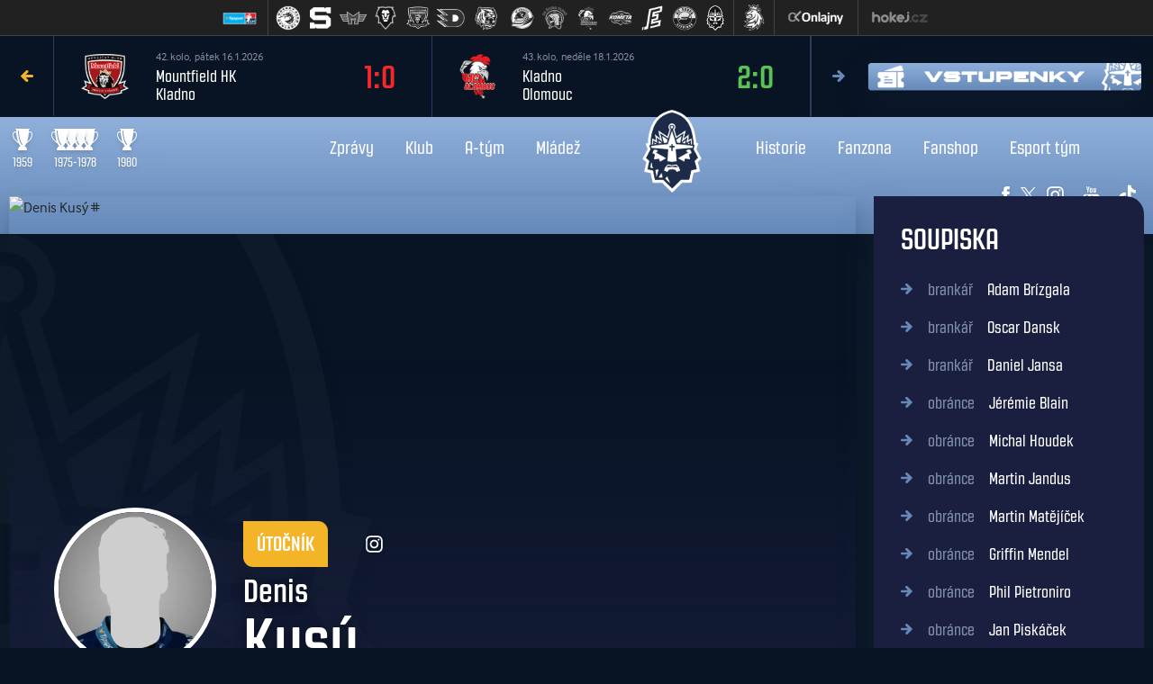

--- FILE ---
content_type: text/html
request_url: https://hc-kladno.cz/hrac.asp?ID=Denis-Kusy-478
body_size: 92717
content:

<!DOCTYPE html>
<html lang="cs" dir="ltr">
  <head>
    <meta charset="windows-1250">
    <meta name="viewport" content="width=device-width, initial-scale=1, shrink-to-fit=no">
    <meta name="googlebot" content="index,follow,snippet,archive">
    <meta name="keywords" content="hokej Kladno CR ceska cesko">
    <meta name="description" content="Rytíři Kladno">
    <meta name="copyright" content="Rytíři Kladno, eSports.cz s.r.o.">

    <link rel="stylesheet" href="inc/css/bootstrap.css">
    <link rel="stylesheet" href="inc/css/styles.min.css?17634709451">
    <link href="https://vesna.esports.cz/weby_data/top_bar/top_bar_css.css" rel="stylesheet">
    <link rel="stylesheet" type="text/css" href="inc/slick/slick.css"/>
    <link rel="stylesheet" href="inc/css/sidebar.css">
    <link rel="stylesheet" href="https://use.typekit.net/ynb8agv.css">
    <link rel="stylesheet" href="inc/css/hamburgers.css">
    <link rel="stylesheet" href="inc/css/_hotfix.css?1767977590">
    <link rel="author" href="humans.txt">

    <link rel="apple-touch-icon" sizes="180x180" href="/apple-touch-icon.png">
    <link rel="icon" type="image/png" sizes="32x32" href="/favicon-32x32.png">
    <link rel="icon" type="image/png" sizes="16x16" href="/favicon-16x16.png">
    <link rel="manifest" href="/site.webmanifest">
    <link rel="mask-icon" href="/safari-pinned-tab.svg" color="#5bbad5">
    <meta name="msapplication-TileColor" content="#da532c">
    <meta name="theme-color" content="#ffffff">

	
	<title>Profil hráče |  Denis Kusý</title>

	<!-- Global site tag (gtag.js) - Google Analytics -->
	<script type="text/plain" data-cookiecategory="analytics" async src="https://www.googletagmanager.com/gtag/js?id=UA-153433239-4"></script>
	<script>
	window.dataLayer = window.dataLayer || [];
	function gtag(){dataLayer.push(arguments);}
	gtag('js', new Date());

	gtag('config', 'UA-153433239-4');
	</script>    
	<meta property="og:image" content="https://hc-kladno.cz/img/default_player.jpg">
<meta property="og:title" content="Profil hráče |  Denis Kusý">
<meta property="og:description" content="Oficiální web hokejového klubu Rytíři Kladno">
<meta property="og:url" content="https://hc-kladno.cz/hrac.asp?ID=Denis-Kusy-478">
<meta property="og:site_name" content="">
<meta property="og:type" content="website">
<meta name="author" content="">

<link rel="stylesheet" href="inc/css/lightgallery.css">
<link rel="stylesheet" href="inc/css/lightslider.min.css">
  </head>
  <body class="subpage">

    <!-- games slider -->
    <!-- Lista s tymy -->
<div id="hockey_bar_esports" data-idTeam="KLA" data-googleSearch="" data-competition="extraliga"></div>

<div class="container-fluid">
  <div class="row">
    <div class="col-12 col-md-9 pl-0 pr-0" style="min-height: 90px;">

      

        <div class="games_slider">
          

              <div class="game position-relative">
                <div class="d-flex h-100 align-items-center">
                  <div class="mr-2 mr-md-4 team_logo">
                    <img src="/files/logos/litv.png" class="h-100" alt="logo">
                  </div>
                  <div class="game_info">
                    <div class="date">39. kolo, &nbsp;úterý 6.1.2026</div>
                    <div class="team">Litvínov</div>
                    <div class="team">Kladno</div>
                  </div>
                  
                                          	
                    
                    <a href="zapas.asp?id=3138" class="d-block ml-auto pl-3 result_time lost">
                      4:1
                    </a>                       	
                                
                  
                  
              </div>
              <a href="zapas.asp?id=3138" class="link-stretched"></a>
              </div>

              

              <div class="game position-relative">
                <div class="d-flex h-100 align-items-center">
                  <div class="mr-2 mr-md-4 team_logo">
                    <img src="/files/logos/boleslav_n.png" class="h-100" alt="logo">
                  </div>
                  <div class="game_info">
                    <div class="date">40. kolo, &nbsp;pátek 9.1.2026</div>
                    <div class="team">Mladá Boleslav</div>
                    <div class="team">Kladno</div>
                  </div>
                  
                                          	
                    
                    <a href="zapas.asp?id=3137" class="d-block ml-auto pl-3 result_time win">
                      1:5
                    </a>                       	
                                
                  
                  
              </div>
              <a href="zapas.asp?id=3137" class="link-stretched"></a>
              </div>

              

              <div class="game position-relative">
                <div class="d-flex h-100 align-items-center">
                  <div class="mr-2 mr-md-4 team_logo">
                    <img src="/files/logos/VITKOVICE.png" class="h-100" alt="logo">
                  </div>
                  <div class="game_info">
                    <div class="date">41. kolo, &nbsp;neděle 11.1.2026</div>
                    <div class="team">Kladno</div>
                    <div class="team">Vítkovice</div>
                  </div>
                  
                                          	
                    
                    <a href="zapas.asp?id=3136" class="d-block ml-auto pl-3 result_time win">
                      8:1
                    </a>                       	
                                
                  
                  
              </div>
              <a href="zapas.asp?id=3136" class="link-stretched"></a>
              </div>

              

              <div class="game position-relative">
                <div class="d-flex h-100 align-items-center">
                  <div class="mr-2 mr-md-4 team_logo">
                    <img src="/files/logos/mountfieldhk_2_male.png" class="h-100" alt="logo">
                  </div>
                  <div class="game_info">
                    <div class="date">42. kolo, &nbsp;pátek 16.1.2026</div>
                    <div class="team">Mountfield HK</div>
                    <div class="team">Kladno</div>
                  </div>
                  
                                          	
                    
                    <a href="zapas.asp?id=3135" class="d-block ml-auto pl-3 result_time lost">
                      1:0
                    </a>                       	
                                
                  
                  
              </div>
              <a href="zapas.asp?id=3135" class="link-stretched"></a>
              </div>

              

              <div class="game position-relative">
                <div class="d-flex h-100 align-items-center">
                  <div class="mr-2 mr-md-4 team_logo">
                    <img src="/files/logos/olomouc.png" class="h-100" alt="logo">
                  </div>
                  <div class="game_info">
                    <div class="date">43. kolo, &nbsp;neděle 18.1.2026</div>
                    <div class="team">Kladno</div>
                    <div class="team">Olomouc</div>
                  </div>
                  
                                          	
                    
                    <a href="zapas.asp?id=3134" class="d-block ml-auto pl-3 result_time win">
                      2:0
                    </a>                       	
                                
                  
                  
              </div>
              <a href="zapas.asp?id=3134" class="link-stretched"></a>
              </div>

              

                <div class="game ">
                  <div class="d-flex h-100 align-items-center">
                    <div class="mr-2 mr-md-4 team_logo">
                      <img src="/files/logos/tlmon-ceb.png" class="h-100" alt="logo">
                    </div>
                    <div class="game_info">
                      <div class="date">44. kolo, &nbsp;pátek 23.1.2026</div>
                      <div class="team">Budějovice</div>
                      <div class="team">Kladno</div>
                    </div>
                                            	
                      
                      
                      
                        <div class="d-block ml-auto pl-3 result_time">17:30</div>
                        
                      
                    
                    
                  </div>  
                  
                </div>

                

                <div class="game ">
                  <div class="d-flex h-100 align-items-center">
                    <div class="mr-2 mr-md-4 team_logo">
                      <img src="/files/logos/liberec logo web_2.png" class="h-100" alt="logo">
                    </div>
                    <div class="game_info">
                      <div class="date">45. kolo, &nbsp;neděle 25.1.2026</div>
                      <div class="team">Kladno</div>
                      <div class="team">Liberec</div>
                    </div>
                                            	
                      
                      
                      
                        <div class="d-block ml-auto pl-3 result_time">16:00</div>
                        
                      
                    
                    
                  </div>  
                  
                </div>

                

                <div class="game ">
                  <div class="d-flex h-100 align-items-center">
                    <div class="mr-2 mr-md-4 team_logo">
                      <img src="/files/logos/logo_pce2.png" class="h-100" alt="logo">
                    </div>
                    <div class="game_info">
                      <div class="date">46. kolo, &nbsp;úterý 27.1.2026</div>
                      <div class="team">Pardubice</div>
                      <div class="team">Kladno</div>
                    </div>
                                            	
                      
                      
                      
                        <div class="d-block ml-auto pl-3 result_time">18:00</div>
                        
                      
                    
                    
                  </div>  
                  
                </div>

                

                <div class="game ">
                  <div class="d-flex h-100 align-items-center">
                    <div class="mr-2 mr-md-4 team_logo">
                      <img src="/files/logos/lvjmh-plz.png" class="h-100" alt="logo">
                    </div>
                    <div class="game_info">
                      <div class="date">47. kolo, &nbsp;čtvrtek 29.1.2026</div>
                      <div class="team">Kladno</div>
                      <div class="team">Plzeň</div>
                    </div>
                                            	
                      
                      
                      
                        <div class="d-block ml-auto pl-3 result_time">18:00</div>
                        
                      
                    
                    
                  </div>  
                  
                </div>

                

                <div class="game ">
                  <div class="d-flex h-100 align-items-center">
                    <div class="mr-2 mr-md-4 team_logo">
                      <img src="/files/logos/TRINEC.png" class="h-100" alt="logo">
                    </div>
                    <div class="game_info">
                      <div class="date">48. kolo, &nbsp;středa 25.2.2026</div>
                      <div class="team">Kladno</div>
                      <div class="team">Třinec</div>
                    </div>
                                            	
                      
                      
                      
                        <div class="d-block ml-auto pl-3 result_time">18:00</div>
                        
                      
                    
                    
                  </div>  
                  
                </div>

                
          </div>
        
      
    </div>
    <div class="col-3 d-none pl-0 pr-2 d-md-flex align-items-center">
	      
          <a href="https://hckladno.enigoo.cz/app/ticketrytirikladno" target="_blank" class="main_banner">
            <img data-src="adds/db_partners/logos/115.png?1701352283" class="mw-100 lazyload">
          </a>
	      
    </div>
  </div>
</div>


    <!-- menu -->
    <!-- SIDEBAR MENU -->

<div class="col-8 p-0 sidebar sidebar-right sidebar-animate d-block d-xl-none">
<button class="menu_icon d-block" type="button"  data-toggle="sidebar" data-target=".sidebar-right">
  <span>ZAVŘÍT</span>
</button>
  <div class="sidebar_search align-items-center justify-content-center">
    <form action="archiv.asp" method="post">
      <input type="text" name="search" value="" placeholder="Hledat na webu" autocomplete="off">
      <input type="submit" value="">
    </form>
  </div>
  <div class="sidebar_menu accordion" id="accordionExample">
    <div class="m-auto">
      <a class="menu_item" id="menu_heading_1" href="#menu_collapse_1" data-toggle="collapse" data-target="#menu_collapse_1" aria-expanded="false" aria-controls="menu_collapse_1">Zprávy</a><div class="collapse collapse_menu" id="menu_collapse_1" aria-labelledby="menu_heading_1" data-parent="#accordionExample"><a class='colapse_menu_item' href='http://rytirikladno.cz/archiv.asp' >Novinky z klubu</a><a class='colapse_menu_item' href='/archiv.asp?page=2' >Fotogalerie</a><a class='colapse_menu_item' href='https://www.youtube.com/user/RytiriKladnoVideo' target='_blank'>Rytíř TV</a><a class='colapse_menu_item' href='archiv.asp?page=3' >Video</a><a class='colapse_menu_item' href='https://www.rytirikladno.cz/zobraz.asp?t=rytirivmediich' >Rytíři v médiích</a><a class='colapse_menu_item' href='https://www.rytirikladno.cz/akreditace.asp' target='_blank'>Akreditace pro média a kluby</a></div><a class="menu_item" id="menu_heading_2" href="#menu_collapse_2" data-toggle="collapse" data-target="#menu_collapse_2" aria-expanded="false" aria-controls="menu_collapse_2">Klub</a><div class="collapse collapse_menu" id="menu_collapse_2" aria-labelledby="menu_heading_2" data-parent="#accordionExample"><a class='colapse_menu_item' href='zobraz.asp?t=vedeni' >Vedení klubu</a><a class='colapse_menu_item' href='zobraz.asp?t=kontakty' >Kontakty</a><a class='colapse_menu_item' href='zobraz.asp?t=vstupenky' >Vstupenky</a><a class='colapse_menu_item' href='zobraz.asp?t=permanentky' >Permanentky</a><a class='colapse_menu_item' href='zobraz.asp?t=partneri' >Partneři a sponzoři</a><a class='colapse_menu_item' href='https://www.rytirikladno.cz/zobraz.asp?t=skyboxy' >Skyboxy <div style="display: none;"></div></a><a class='colapse_menu_item' href='https://www.rytirikladno.cz/zobraz.asp?t=clubrytir' >Club Rytíř</a><a class='colapse_menu_item' href='zobraz.asp?t=partneri-telh' >Partneři TELH</a><a class='colapse_menu_item' href='zobraz.asp?t=stadion' >ČEZ stadion</a><a class='colapse_menu_item' href='zobraz.asp?t=spolek' >Hokejový klub Kladno, spolek</a><a class='colapse_menu_item' href='zobraz.asp?t=download' >Ke stažení</a><a class='colapse_menu_item' href='zobraz.asp?t=akreditace' >Akreditace a klubové materiály</a><a class='colapse_menu_item' href='https://www.rytirikladno.cz/zobraz.asp?t=partnerutkani' >Partner utkání</a><a class='colapse_menu_item' href='https://www.knights-foundation.cz' target='_blank'>Knights Foundation</a><a class='colapse_menu_item' href='zobraz.asp?t=GDPR' >GDPR</a></div><a class="menu_item" id="menu_heading_3" href="#menu_collapse_3" data-toggle="collapse" data-target="#menu_collapse_3" aria-expanded="false" aria-controls="menu_collapse_3">A-tým</a><div class="collapse collapse_menu" id="menu_collapse_3" aria-labelledby="menu_heading_3" data-parent="#accordionExample"><a class='colapse_menu_item' href='https://rytirikladno.cz/zapasy.asp?sezona=2026&kategorie=MUZ' >Zápasy</a><a class='colapse_menu_item' href='zobraz.asp?t=treneri' >Realizační tým</a><a class='colapse_menu_item' href='soupiska.asp' >Soupiska</a><a class='colapse_menu_item' href='zobraz.asp?t=zmeny-v-kadru' >Změny v kádru</a><a class='colapse_menu_item' href='tabulka.asp' >Tabulka</a><a class='colapse_menu_item' href='https://www.hokej.cz/tipsport-extraliga/stats-center?season=2024&competition=7071&team=828&age=&state=&timeFrom=&yearFrom=&yearTo=&position=' >Statistiky</a></div><a class="menu_item" id="menu_heading_4" href="#menu_collapse_4" data-toggle="collapse" data-target="#menu_collapse_4" aria-expanded="false" aria-controls="menu_collapse_4">Mládež</a><div class="collapse collapse_menu" id="menu_collapse_4" aria-labelledby="menu_heading_4" data-parent="#accordionExample"><a class='colapse_menu_item' href='archiv.asp?id_date=&id_category_1=3&search=&page=1' >Články o mládeži</a><a class='colapse_menu_item' href='zobraz.asp?t=mladez' >Soupisky / zápasy</a><a class='colapse_menu_item' href='zobraz.asp?t=mladez-rytiri' >Trenéři a personál</a><a class='colapse_menu_item' href='zobraz.asp?t=nabor' >Nábor dětí/školička bruslení</a><a class='colapse_menu_item' href='zobraz.asp?t=akademie' >Projekt Akademie ČH</a><a class='colapse_menu_item' href='zobraz.asp?t=skolni-tridy' >Školní třídy (12. ZŠ)</a><a class='colapse_menu_item' href='https://clen.rytirikladno.cz/admin/' target='_blank'>Přihlášení do KIS</a><a class='colapse_menu_item' href='https://clen.rytirikladno.cz/admin/registration' >Registrace KIS</a></div><a class="menu_item" id="menu_heading_5" href="#menu_collapse_5" data-toggle="collapse" data-target="#menu_collapse_5" aria-expanded="false" aria-controls="menu_collapse_5">Historie</a><div class="collapse collapse_menu" id="menu_collapse_5" aria-labelledby="menu_heading_5" data-parent="#accordionExample"><a class='colapse_menu_item' href='zobraz.asp?t=historie' >Historie klubu</a><a class='colapse_menu_item' href='zobraz.asp?t=sin-slavy' >Síň slávy</a><a class='colapse_menu_item' href='https://rytirikladno.cz/zobraz.asp?t=kladno100' >#Kladno100</a><a class='colapse_menu_item' href='zobraz.asp?t=dresy' >Galerie dresů</a><a class='colapse_menu_item' href='https://www.rytirikladno.cz/zobraz.asp?t=tymfoto' >Týmové fotky</a><a class='colapse_menu_item' href='zobraz.asp?t=prvni-titul' >První titul 1959 </a><a class='colapse_menu_item' href='https://rytirikladno.cz/zobraz.asp?t=cizinci' >Cizinci v klubu</a><a class='colapse_menu_item' href='zobraz.asp?t=kladno-v-lize' >Kladno v nejvyšší soutěži</a><a class='colapse_menu_item' href='https://sites.google.com/view/avlh/kladenské-statistiky' target='_blank'>Historické statistiky</a><a class='colapse_menu_item' href='zobraz.asp?t=video-historie' >Videa o kladenském hokeji</a></div><a class="menu_item" id="menu_heading_6" href="#menu_collapse_6" data-toggle="collapse" data-target="#menu_collapse_6" aria-expanded="false" aria-controls="menu_collapse_6">Fanzona</a><div class="collapse collapse_menu" id="menu_collapse_6" aria-labelledby="menu_heading_6" data-parent="#accordionExample"><a class='colapse_menu_item' href='https://www.rytirikladno.cz/zobraz.asp?t=aplikace' >Aplikace RYTÍŘ</a><a class='colapse_menu_item' href='https://www.rytirikladno.cz/zobraz.asp?t=vzkazy-na-kostku' >Vzkazy na kostku</a><a class='colapse_menu_item' href='https://www.rytirikladno.cz/zobraz.asp?t=vernostni' >Věrnostní program</a><a class='colapse_menu_item' href='https://www.rytirikladno.cz/zobraz.asp?t=rytirske-narozeniny' >Narozeniny na stadionu</a><a class='colapse_menu_item' href='https://www.rytirikladno.cz/zobraz.asp?t=oslava' >Rytíř na tvé oslavě</a><a class='colapse_menu_item' href='https://www.rytirikladno.cz/zobraz.asp?t=maskot' >Maskot</a><a class='colapse_menu_item' href='http://www.fanklubpoldikladno.cz' target='_blank'>Fanklub Poldi Kladno</a><a class='colapse_menu_item' href='zobraz.asp?t=napiste' >Napište nám</a><a class='colapse_menu_item' href='https://www.rytirikladno.cz/offline.asp' >Ptejte se</a></div><a class="menu_item" id="menu_heading_7" href="#menu_collapse_7" data-toggle="collapse" data-target="#menu_collapse_7" aria-expanded="false" aria-controls="menu_collapse_7">Fanshop</a><div class="collapse collapse_menu" id="menu_collapse_7" aria-labelledby="menu_heading_7" data-parent="#accordionExample"><a class='colapse_menu_item' href='zobraz.asp?t=fanshop' >Fanshop</a><a class='colapse_menu_item' href='https://www.fanshoprytiri.cz/' target='_blank'>E-shop Fanshopu</a><a class='colapse_menu_item' href='https://rytirikladno.cz/archiv.asp?id_date=&id_category_1=&search=fanshop&page=1' >Novinky z Fanshopu</a></div><a class="menu_item" id="menu_heading_8" href="#menu_collapse_8" data-toggle="collapse" data-target="#menu_collapse_8" aria-expanded="false" aria-controls="menu_collapse_8">Esport tým</a><div class="collapse collapse_menu" id="menu_collapse_8" aria-labelledby="menu_heading_8" data-parent="#accordionExample"><a class='colapse_menu_item' href='https://rytirikladno.cz/zobraz.asp?t=ehl' >Tým Rytířů</a><a class='colapse_menu_item' href='https://esporthokej.cz/tournament-league/AmLdBE4m/tournaments' >Výsledky</a><a class='colapse_menu_item' href='https://esporthokej.cz/tournament-league/AmLdBE4m' >Tabulka</a><a class='colapse_menu_item' href='https://esporthokej.cz/articles' >Novinky</a><a class='colapse_menu_item' href='https://esporthokej.cz/t/co-je-ehl' >O EHL</a></div>
    </div>
  </div>
  <div class="ml-auto mr-auto mt-3 text-right social">
    <a href="https://www.facebook.com/RytiriKladno" target="_blank"><img src="img/icons/facebook.svg"></a>
    <a href="https://twitter.com/RytiriKladno" target="_blank"><img src="img/icons/twitter.svg"></a>
    <a href="https://instagram.com/rytirikladno/" target="_blank"><img src="img/icons/instagram.svg"></a>
    <a href="https://www.youtube.com/user/RytiriKladnoVideo" target="_blank"><img src="img/icons/youtube.svg"></a>
  </div>
</div>


<header>
  <div class="container-fluid">
    <div class="row align-items-center">
      <a href="zobraz.asp?t=kladno-v-lize" class="col col-xl-2 text-left trophy d-none d-md-block text-decoration-none">
        <div class="text-center mr-2 d-inline-block">
          <img src="img/icons/cup.svg"><br>
          1959
        </div>
        <div class="text-center mr-2 d-inline-block">
          <img src="img/icons/group-cup.svg"><br>
          1975-1978
        </div>
        <div class="text-center mr-2 d-inline-block">
          <img src="img/icons/cup.svg"><br>
          1980
        </div>
      </a>
      <div class="col">

      <!-- MAIN MENU -->

        <nav class="navbar navbar-expand-xl">
          <div class="collapse navbar-collapse" id="navbarNavDropdown">

          

            <ul class="navbar-nav col ml-auto aling-items-right justify-content-end">
            <li class='nav-item dropdown h-100 d-flex align-items-center'><a class='nav-link dropdown-toggle' href='http://rytirikladno.cz/archiv.asp' id='navbarDropdownMenuLink1' data-toggle='dropdown' aria-haspopup='true' aria-expanded='false'>Zprávy<div class="line"></div></a><div class='dropdown-menu' aria-labelledby='navbarDropdownMenuLink1'><a class='dropdown-item' href='http://rytirikladno.cz/archiv.asp' >Novinky z klubu</a><a class='dropdown-item' href='/archiv.asp?page=2' >Fotogalerie</a><a class='dropdown-item' href='https://www.youtube.com/user/RytiriKladnoVideo' target='_blank'>Rytíř TV</a><a class='dropdown-item' href='archiv.asp?page=3' >Video</a><a class='dropdown-item' href='https://www.rytirikladno.cz/zobraz.asp?t=rytirivmediich' >Rytíři v médiích</a><a class='dropdown-item' href='https://www.rytirikladno.cz/akreditace.asp' target='_blank'>Akreditace pro média a kluby</a></div></li><li class='nav-item dropdown h-100 d-flex align-items-center'><a class='nav-link dropdown-toggle' href='zobraz.asp?t=vedeni' id='navbarDropdownMenuLink2' data-toggle='dropdown' aria-haspopup='true' aria-expanded='false'>Klub<div class="line"></div></a><div class='dropdown-menu' aria-labelledby='navbarDropdownMenuLink2'><a class='dropdown-item' href='zobraz.asp?t=vedeni' >Vedení klubu</a><a class='dropdown-item' href='zobraz.asp?t=kontakty' >Kontakty</a><a class='dropdown-item' href='zobraz.asp?t=vstupenky' >Vstupenky</a><a class='dropdown-item' href='zobraz.asp?t=permanentky' >Permanentky</a><a class='dropdown-item' href='zobraz.asp?t=partneri' >Partneři a sponzoři</a><a class='dropdown-item' href='https://www.rytirikladno.cz/zobraz.asp?t=skyboxy' >Skyboxy <div style="display: none;"></div></a><a class='dropdown-item' href='https://www.rytirikladno.cz/zobraz.asp?t=clubrytir' >Club Rytíř</a><a class='dropdown-item' href='zobraz.asp?t=partneri-telh' >Partneři TELH</a><a class='dropdown-item' href='zobraz.asp?t=stadion' >ČEZ stadion</a><a class='dropdown-item' href='zobraz.asp?t=spolek' >Hokejový klub Kladno, spolek</a><a class='dropdown-item' href='zobraz.asp?t=download' >Ke stažení</a><a class='dropdown-item' href='zobraz.asp?t=akreditace' >Akreditace a klubové materiály</a><a class='dropdown-item' href='https://www.rytirikladno.cz/zobraz.asp?t=partnerutkani' >Partner utkání</a><a class='dropdown-item' href='https://www.knights-foundation.cz' target='_blank'>Knights Foundation</a><a class='dropdown-item' href='zobraz.asp?t=GDPR' >GDPR</a></div></li><li class='nav-item dropdown h-100 d-flex align-items-center'><a class='nav-link dropdown-toggle' href='https://rytirikladno.cz/zapasy.asp?sezona=2026&kategorie=MUZ' id='navbarDropdownMenuLink3' data-toggle='dropdown' aria-haspopup='true' aria-expanded='false'>A-tým<div class="line"></div></a><div class='dropdown-menu' aria-labelledby='navbarDropdownMenuLink3'><a class='dropdown-item' href='https://rytirikladno.cz/zapasy.asp?sezona=2026&kategorie=MUZ' >Zápasy</a><a class='dropdown-item' href='zobraz.asp?t=treneri' >Realizační tým</a><a class='dropdown-item' href='soupiska.asp' >Soupiska</a><a class='dropdown-item' href='zobraz.asp?t=zmeny-v-kadru' >Změny v kádru</a><a class='dropdown-item' href='tabulka.asp' >Tabulka</a><a class='dropdown-item' href='https://www.hokej.cz/tipsport-extraliga/stats-center?season=2024&competition=7071&team=828&age=&state=&timeFrom=&yearFrom=&yearTo=&position=' >Statistiky</a></div></li><li class='nav-item dropdown h-100 d-flex align-items-center'><a class='nav-link dropdown-toggle' href='archiv.asp?id_date=&id_category_1=3&search=&page=1' id='navbarDropdownMenuLink4' data-toggle='dropdown' aria-haspopup='true' aria-expanded='false'>Mládež<div class="line"></div></a><div class='dropdown-menu' aria-labelledby='navbarDropdownMenuLink4'><a class='dropdown-item' href='archiv.asp?id_date=&id_category_1=3&search=&page=1' >Články o mládeži</a><a class='dropdown-item' href='zobraz.asp?t=mladez' >Soupisky / zápasy</a><a class='dropdown-item' href='zobraz.asp?t=mladez-rytiri' >Trenéři a personál</a><a class='dropdown-item' href='zobraz.asp?t=nabor' >Nábor dětí/školička bruslení</a><a class='dropdown-item' href='zobraz.asp?t=akademie' >Projekt Akademie ČH</a><a class='dropdown-item' href='zobraz.asp?t=skolni-tridy' >Školní třídy (12. ZŠ)</a><a class='dropdown-item' href='https://clen.rytirikladno.cz/admin/' target='_blank'>Přihlášení do KIS</a><a class='dropdown-item' href='https://clen.rytirikladno.cz/admin/registration' >Registrace KIS</a></div></li>
            </ul>

          
              <a class="navbar-brand m-auto p-0" href="index.asp">
                <img src="img/RK_neg_2023.png" class="w-100" alt="logo">
              </a>
            

            <ul class="navbar-nav col mr-auto">
            <li class='nav-item dropdown h-100 d-flex align-items-center'><a class='nav-link dropdown-toggle' href='zobraz.asp?t=historie' id='navbarDropdownMenuLink1' data-toggle='dropdown' aria-haspopup='true' aria-expanded='false'>Historie<div class="line"></div></a><div class='dropdown-menu' aria-labelledby='navbarDropdownMenuLink1'><a class='dropdown-item' href='zobraz.asp?t=historie' >Historie klubu</a><a class='dropdown-item' href='zobraz.asp?t=sin-slavy' >Síň slávy</a><a class='dropdown-item' href='https://rytirikladno.cz/zobraz.asp?t=kladno100' >#Kladno100</a><a class='dropdown-item' href='zobraz.asp?t=dresy' >Galerie dresů</a><a class='dropdown-item' href='https://www.rytirikladno.cz/zobraz.asp?t=tymfoto' >Týmové fotky</a><a class='dropdown-item' href='zobraz.asp?t=prvni-titul' >První titul 1959 </a><a class='dropdown-item' href='https://rytirikladno.cz/zobraz.asp?t=cizinci' >Cizinci v klubu</a><a class='dropdown-item' href='zobraz.asp?t=kladno-v-lize' >Kladno v nejvyšší soutěži</a><a class='dropdown-item' href='https://sites.google.com/view/avlh/kladenské-statistiky' target='_blank'>Historické statistiky</a><a class='dropdown-item' href='zobraz.asp?t=video-historie' >Videa o kladenském hokeji</a></div></li><li class='nav-item dropdown h-100 d-flex align-items-center'><a class='nav-link dropdown-toggle' href='https://www.rytirikladno.cz/zobraz.asp?t=aplikace' id='navbarDropdownMenuLink2' data-toggle='dropdown' aria-haspopup='true' aria-expanded='false'>Fanzona<div class="line"></div></a><div class='dropdown-menu' aria-labelledby='navbarDropdownMenuLink2'><a class='dropdown-item' href='https://www.rytirikladno.cz/zobraz.asp?t=aplikace' >Aplikace RYTÍŘ</a><a class='dropdown-item' href='https://www.rytirikladno.cz/zobraz.asp?t=vzkazy-na-kostku' >Vzkazy na kostku</a><a class='dropdown-item' href='https://www.rytirikladno.cz/zobraz.asp?t=vernostni' >Věrnostní program</a><a class='dropdown-item' href='https://www.rytirikladno.cz/zobraz.asp?t=rytirske-narozeniny' >Narozeniny na stadionu</a><a class='dropdown-item' href='https://www.rytirikladno.cz/zobraz.asp?t=oslava' >Rytíř na tvé oslavě</a><a class='dropdown-item' href='https://www.rytirikladno.cz/zobraz.asp?t=maskot' >Maskot</a><a class='dropdown-item' href='http://www.fanklubpoldikladno.cz' target='_blank'>Fanklub Poldi Kladno</a><a class='dropdown-item' href='zobraz.asp?t=napiste' >Napište nám</a><a class='dropdown-item' href='https://www.rytirikladno.cz/offline.asp' >Ptejte se</a></div></li><li class='nav-item dropdown h-100 d-flex align-items-center'><a class='nav-link dropdown-toggle' href='zobraz.asp?t=fanshop' id='navbarDropdownMenuLink3' data-toggle='dropdown' aria-haspopup='true' aria-expanded='false'>Fanshop<div class="line"></div></a><div class='dropdown-menu' aria-labelledby='navbarDropdownMenuLink3'><a class='dropdown-item' href='zobraz.asp?t=fanshop' >Fanshop</a><a class='dropdown-item' href='https://www.fanshoprytiri.cz/' target='_blank'>E-shop Fanshopu</a><a class='dropdown-item' href='https://rytirikladno.cz/archiv.asp?id_date=&id_category_1=&search=fanshop&page=1' >Novinky z Fanshopu</a></div></li><li class='nav-item dropdown h-100 d-flex align-items-center'><a class='nav-link dropdown-toggle' href='https://rytirikladno.cz/zobraz.asp?t=ehl' id='navbarDropdownMenuLink4' data-toggle='dropdown' aria-haspopup='true' aria-expanded='false'>Esport tým<div class="line"></div></a><div class='dropdown-menu' aria-labelledby='navbarDropdownMenuLink4'><a class='dropdown-item' href='https://rytirikladno.cz/zobraz.asp?t=ehl' >Tým Rytířů</a><a class='dropdown-item' href='https://esporthokej.cz/tournament-league/AmLdBE4m/tournaments' >Výsledky</a><a class='dropdown-item' href='https://esporthokej.cz/tournament-league/AmLdBE4m' >Tabulka</a><a class='dropdown-item' href='https://esporthokej.cz/articles' >Novinky</a><a class='dropdown-item' href='https://esporthokej.cz/t/co-je-ehl' >O EHL</a></div></li>
            </ul>

          

          </div>
        </nav>
      </div>
      <a href="index.asp" class="navbar-brand-mobile d-block d-xl-none">
        <img src="img/RK_neg_2023.png" class="w-100" alt="">
      </a>
      <button id="hamburger" class="hamburger hamburger--spin menu_icon d-block d-xl-none ml-auto p-0 pt-1 mr-2" type="button" data-toggle="sidebar" data-target=".sidebar-right" aria-label="Toggle navigation">
        <span class="hamburger-box">
          <span id="menu_button_text">MENU</span>
          <span class="hamburger-inner"></span>
        </span>
      </button>
      <div class="col-2 ml-auto text-right social d-none d-xl-block">
        <a href="https://www.facebook.com/RytiriKladno" target="_blank"><img src="img/icons/facebook.svg"></a>
        <a href="https://twitter.com/RytiriKladno" target="_blank"><img src="img/icons/twitter.svg"></a>
        <a href="https://instagram.com/rytirikladno/" target="_blank"><img src="img/icons/instagram.svg"></a>
        <a href="https://www.youtube.com/user/RytiriKladnoVideo" target="_blank"><img src="img/icons/youtube.svg"></a>
        <a href="https://www.tiktok.com/@rytirikladno" target="_blank"><img src="img/icons/tiktok.png"></a>
        <a href="https://www.linkedin.com/company/rytirikladno" target="_blank"><img src="img/icons/linkedin.png" width="24"></a>
      </div>
    </div>
  </div>
</header>


    <main>

      <!-- player -->
      <section class="player-profile pt-3">
        <div class="container">
          <div class="row">
            <div class="col-xl-9 mb-5">

              <!-- subpage content-->
              <div class="player-profile-header d-flex align-items-end">
                <img data-src="https://rytirikladno.cz///foto/foto_velke/kusy-denis.jpg" alt="Denis Kusý #" class='image lazyload' >
                <div class="player-detail row w-100">
                  <div class="col-md-10 d-none d-md-block">
                    <div class="d-flex align-items-start align-items-md-center">
                      <div class="photo">
                        <img data-src='/img/default_player.jpg' class='w-100 lazyload'>
                      </div>
                      <div class="ml-4">
                        <div class="post d-inline-block">
                          útočník
                        </div>
                        
                        
	                        
													<div class="social-icons d-inline-block ml-4">
	                          <a href="https://www.instagram.com/deniskusy/" target="_blank"><img src="img/icons/instagram.svg"></a>
	                        </div>
	                        
	                       
												  
                        <div class="name">
                          Denis
                          <span class="surname d-block">Kusý</span>
                        </div>
                      </div>
                    </div>
                  </div>
                  <div class="col-md-2">
                    <div class="d-flex h-100 align-items-end number justify-content-end">
                      
                    </div>
                  </div>
                </div>
              </div>
              <div class="subpage-content">
                <div class="player-detail d-block d-md-none">
                  <div class="photo ml-auto mr-auto mb-3">
                    <img data-src='/img/default_player.jpg' class='w-100 lazyload'>
                  </div>
                  <div class="text-center">
                    <div class="post d-inline-block">
                      útočník
                    </div>
                    
                    
	                        
										<div class="social-icons d-inline-block ml-4">
                      <a href="https://www.instagram.com/deniskusy/" target="_blank"><img src="img/icons/ig-col.svg" width="19px" class="ml-1 mr-1"></a>
                    </div>
                    
                    
	                       
                    <div class="name mt-2 mb-3">
                      Denis
                      <span class="surname d-block">Kusý</span>
                    </div>
                  </div>
                </div>
                <div class="player-bio mb-4 justify-content-start">

                
                  <div class="item d-inline-block mb-3">
                    <div class="value">
                      8. 8. 1997
                    </div>
                    <div class="name">
                      DATUM NAROZENÍ
                    </div>
                  </div>
                
                  <div class="item d-inline-block mb-3">
                    <div class="value">
                      28
                    </div>
                    <div class="name">
                      VĚK
                    </div>
                  </div>
                
                  <div class="item d-inline-block mb-3">
                    <div class="value">
                      177 cm
                    </div>
                    <div class="name">
                      VÝŠKA
                    </div>
                  </div>
                
                  <div class="item d-inline-block mb-3">
                    <div class="value">
                      81 kg
                    </div>
                    <div class="name">
                      VÁHA
                    </div>
                  </div>
                
                  <div class="item d-inline-block mb-3">
                    <div class="value">
                      <img src="img/flags/4x3/cz.svg" width="42px" class="d-inline-block flag mr-3" alt="Česko">Česko
                    </div>
                    <div class="name">
                      NÁRODNOST
                    </div>
                  </div>
                

                </div>

                <h2 class="mt-3">HRÁČSKÉ STATISTIKY</h2><h3>Aktuální sezóna</h3>
  <table class="table player-stats-table">
  
    <tr>
      <th class="name">Sezóna</th>
      <th class="number">Záp</th>
      <th class="number">G</th>
      <th class="number">A</th>
      <th class="number">B</th>
      <th class="number">+/-</th>
      <!-- <th class="number">TM</th> -->
    </tr>
  
  <tr>
    

      <td class="text-nowrap"><a href="zapasy.asp?sezona=2025">2024/2025 Tipsport extraliga</a></td>
      <td class="number">27</td>
      <td class="number">3</td>
      <td class="number">2</td>
      <td class="number">5</td>
      <td class="number">-7</td>
      <!-- <td class="number">0</td> -->

    
  </tr>
  
  </table>
  <h3>Posledních 5 zápasů</h3>
<table class="table my_table player-stats-table">

  <tr>
    <th class="name">Zápas</th>
    <th class="number">G</th>
    <th class="number">A</th>
    <th class="number">B</th>
    <th class="number">+/-</th>
    <!-- <th class="number">TM</th> -->
  </tr>

<tr>


  <td class="text-nowrap">04.03.2025: MBL-KLA <a href="zapas.asp?id=2571">5:8</a></td>
  <td class="number">1</td>
  <td class="number">0</td>
  <td class="number">1</td>
  <td class="number">-1</td>
  <!-- <td class="number">0</td> -->


</tr>

<tr>


  <td class="text-nowrap">02.03.2025: KLA-VIT <a href="zapas.asp?id=2572">0:5</a></td>
  <td class="number">0</td>
  <td class="number">0</td>
  <td class="number">0</td>
  <td class="number">0</td>
  <!-- <td class="number">0</td> -->


</tr>

<tr>


  <td class="text-nowrap">25.02.2025: KLA-CEB <a href="zapas.asp?id=2574">2:3</a></td>
  <td class="number">0</td>
  <td class="number">0</td>
  <td class="number">0</td>
  <td class="number">-1</td>
  <!-- <td class="number">0</td> -->


</tr>

<tr>


  <td class="text-nowrap">23.02.2025: KVA-KLA <a href="zapas.asp?id=2575">2:1</a></td>
  <td class="number">0</td>
  <td class="number">0</td>
  <td class="number">0</td>
  <td class="number">0</td>
  <!-- <td class="number">0</td> -->


</tr>

<tr>


  <td class="text-nowrap">20.02.2025: KLA-PLZ <a href="zapas.asp?id=2576">1:4</a></td>
  <td class="number">0</td>
  <td class="number">0</td>
  <td class="number">0</td>
  <td class="number">-1</td>
  <!-- <td class="number">0</td> -->


</tr>

</table>
<div class="mt-2 text-right">
  <a href="zapasy.asp?sezona=2025&amp;kategorie=MUZ" class="btn btn-primary text-white mb-4">Všechny zápasy</a>
</div>
<h3>Kari&eacute;ra hr&aacute;če:</h3>
<table style="width: 517pt;" border="0" width="690" cellspacing="0" cellpadding="0"><colgroup><col style="width: 48pt;" width="64" /><col style="mso-width-source: userset; mso-width-alt: 5229; width: 107pt;" width="143" /><col style="mso-width-source: userset; mso-width-alt: 5961; width: 122pt;" width="163" /><col style="width: 48pt;" span="5" width="64" /></colgroup>
<tbody>
<tr style="height: 15.0pt;">
<td class="xl66" style="height: 15pt; width: 67.3333px;" height="20"><strong>sez&oacute;na</strong></td>
<td class="xl66" style="width: 125.533px;"><strong>t&yacute;m</strong></td>
<td class="xl66" style="width: 144.917px;"><strong>soutěž</strong></td>
<td class="xl66" style="width: 48.15px;"><strong>Z</strong></td>
<td class="xl66" style="width: 48.1333px;"><strong>G</strong></td>
<td class="xl66" style="width: 48.15px;"><strong>A</strong></td>
<td class="xl66" style="width: 48.1333px;"><strong>B</strong></td>
<td class="xl66" style="width: 48.6333px;"><strong>TM</strong></td>
</tr>
<tr style="height: 14.25pt;">
<td class="xl65" style="height: 14.25pt; width: 67.3333px;" height="19">2011/12</td>
<td class="xl65" style="width: 125.533px;">HC Dynamo Pardubice</td>
<td class="xl65" style="width: 144.917px;">extraliga MD</td>
<td class="xl65" style="width: 48.15px;" align="right">10</td>
<td class="xl65" style="width: 48.1333px;" align="right">1</td>
<td class="xl65" style="width: 48.15px;" align="right">0</td>
<td class="xl65" style="width: 48.1333px;" align="right">1</td>
<td class="xl65" style="width: 48.6333px;" align="right">2</td>
</tr>
<tr style="height: 14.25pt;">
<td class="xl65" style="height: 14.25pt; width: 67.3333px;" height="19">&nbsp;</td>
<td class="xl65" style="width: 125.533px;">HC Dynamo Pardubice "B"</td>
<td class="xl65" style="width: 144.917px;">liga MD</td>
<td class="xl65" style="width: 48.15px;" align="right">13</td>
<td class="xl65" style="width: 48.1333px;" align="right">8</td>
<td class="xl65" style="width: 48.15px;" align="right">13</td>
<td class="xl65" style="width: 48.1333px;" align="right">21</td>
<td class="xl65" style="width: 48.6333px;" align="right">2</td>
</tr>
<tr style="height: 14.25pt;">
<td class="xl65" style="height: 14.25pt; width: 67.3333px;" height="19">2012/13</td>
<td class="xl65" style="width: 125.533px;">HC Dynamo Pardubice</td>
<td class="xl65" style="width: 144.917px;">extraliga SD</td>
<td class="xl65" style="width: 48.15px;" align="right">3</td>
<td class="xl65" style="width: 48.1333px;" align="right">0</td>
<td class="xl65" style="width: 48.15px;" align="right">0</td>
<td class="xl65" style="width: 48.1333px;" align="right">0</td>
<td class="xl65" style="width: 48.6333px;" align="right">0</td>
</tr>
<tr style="height: 14.25pt;">
<td class="xl65" style="height: 14.25pt; width: 67.3333px;" height="19">&nbsp;</td>
<td class="xl65" style="width: 125.533px;">HC Dynamo Pardubice</td>
<td class="xl65" style="width: 144.917px;">extraliga MD</td>
<td class="xl65" style="width: 48.15px;" align="right">34</td>
<td class="xl65" style="width: 48.1333px;" align="right">17</td>
<td class="xl65" style="width: 48.15px;" align="right">30</td>
<td class="xl65" style="width: 48.1333px;" align="right">47</td>
<td class="xl65" style="width: 48.6333px;" align="right">6</td>
</tr>
<tr style="height: 14.25pt;">
<td class="xl65" style="height: 14.25pt; width: 67.3333px;" height="19">2013/14</td>
<td class="xl65" style="width: 125.533px;">HC Dynamo Pardubice</td>
<td class="xl65" style="width: 144.917px;">extraliga SD</td>
<td class="xl65" style="width: 48.15px;" align="right">38</td>
<td class="xl65" style="width: 48.1333px;" align="right">16</td>
<td class="xl65" style="width: 48.15px;" align="right">11</td>
<td class="xl65" style="width: 48.1333px;" align="right">27</td>
<td class="xl65" style="width: 48.6333px;" align="right">14</td>
</tr>
<tr style="height: 14.25pt;">
<td class="xl67" style="height: 14.25pt; width: 67.3333px;" height="19">2014/15</td>
<td class="xl65" style="width: 125.533px;">HC Dynamo Pardubice</td>
<td class="xl65" style="width: 144.917px;">extraliga juniorů</td>
<td class="xl65" style="width: 48.15px;" align="right">38</td>
<td class="xl65" style="width: 48.1333px;" align="right">9</td>
<td class="xl65" style="width: 48.15px;" align="right">13</td>
<td class="xl65" style="width: 48.1333px;" align="right">22</td>
<td class="xl65" style="width: 48.6333px;" align="right">51</td>
</tr>
<tr style="height: 14.25pt;">
<td class="xl67" style="height: 14.25pt; width: 67.3333px;" height="19">&nbsp;</td>
<td class="xl65" style="width: 125.533px;">HC Dynamo Pardubice</td>
<td class="xl65" style="width: 144.917px;">extraliga SD</td>
<td class="xl65" style="width: 48.15px;" align="right">9</td>
<td class="xl65" style="width: 48.1333px;" align="right">4</td>
<td class="xl65" style="width: 48.15px;" align="right">3</td>
<td class="xl65" style="width: 48.1333px;" align="right">7</td>
<td class="xl65" style="width: 48.6333px;" align="right">20</td>
</tr>
<tr style="height: 14.25pt;">
<td class="xl65" style="height: 14.25pt; width: 67.3333px;" height="19">&nbsp;</td>
<td class="xl65" style="width: 125.533px;">HC Dynamo Pardubice</td>
<td class="xl65" style="width: 144.917px;">extraliga SD (play-off)</td>
<td class="xl65" style="width: 48.15px;" align="right">7</td>
<td class="xl65" style="width: 48.1333px;" align="right">5</td>
<td class="xl65" style="width: 48.15px;" align="right">5</td>
<td class="xl65" style="width: 48.1333px;" align="right">10</td>
<td class="xl65" style="width: 48.6333px;" align="right">10</td>
</tr>
<tr style="height: 14.25pt;">
<td class="xl65" style="height: 14.25pt; width: 67.3333px;" height="19">2015/16</td>
<td class="xl65" style="width: 125.533px;">
<p>HC Dynamo Pardubice</p>
</td>
<td class="xl65" style="width: 144.917px;">extraliga juniorů</td>
<td class="xl65" style="width: 48.15px;" align="right">38</td>
<td class="xl65" style="width: 48.1333px;" align="right">17</td>
<td class="xl65" style="width: 48.15px;" align="right">17</td>
<td class="xl65" style="width: 48.1333px;" align="right">34</td>
<td class="xl65" style="width: 48.6333px;" align="right">50</td>
</tr>
<tr style="height: 14.25pt;">
<td class="xl67" style="height: 14.25pt; width: 67.3333px;" height="19">&nbsp;</td>
<td class="xl65" style="width: 125.533px;">HC Dynamo Pardubice</td>
<td class="xl65" style="width: 144.917px;">extraliga juniorů (play-off)</td>
<td class="xl65" style="width: 48.15px;" align="right">3</td>
<td class="xl65" style="width: 48.1333px;" align="right">1</td>
<td class="xl65" style="width: 48.15px;" align="right">2</td>
<td class="xl65" style="width: 48.1333px;" align="right">3</td>
<td class="xl65" style="width: 48.6333px;" align="right">0</td>
</tr>
<tr style="height: 14.25pt;">
<td class="xl67" style="height: 14.25pt; width: 67.3333px;" height="19">2016/17</td>
<td class="xl65" style="width: 125.533px;">Minnesota Magicians</td>
<td class="xl65" style="width: 144.917px;">NAHL</td>
<td class="xl65" style="width: 48.15px;" align="right">7</td>
<td class="xl65" style="width: 48.1333px;" align="right">0</td>
<td class="xl65" style="width: 48.15px;" align="right">0</td>
<td class="xl65" style="width: 48.1333px;" align="right">0</td>
<td class="xl65" style="width: 48.6333px;" align="right">2</td>
</tr>
<tr style="height: 14.25pt;">
<td class="xl65" style="height: 14.25pt; width: 67.3333px;" height="19">&nbsp;</td>
<td class="xl65" style="width: 125.533px;">College Station Spirit</td>
<td class="xl65" style="width: 144.917px;">NA3HL</td>
<td class="xl65" style="width: 48.15px;" align="right">11</td>
<td class="xl65" style="width: 48.1333px;" align="right">19</td>
<td class="xl65" style="width: 48.15px;" align="right">10</td>
<td class="xl65" style="width: 48.1333px;" align="right">29</td>
<td class="xl65" style="width: 48.6333px;" align="right">32</td>
</tr>
<tr style="height: 14.25pt;">
<td class="xl65" style="height: 14.25pt; width: 67.3333px;" height="19">&nbsp;</td>
<td class="xl65" style="width: 125.533px;">HC Dynamo Pardubice</td>
<td class="xl65" style="width: 144.917px;">extraliga</td>
<td class="xl65" style="width: 48.15px;" align="right">2</td>
<td class="xl65" style="width: 48.1333px;" align="right">0</td>
<td class="xl65" style="width: 48.15px;" align="right">0</td>
<td class="xl65" style="width: 48.1333px;" align="right">0</td>
<td class="xl65" style="width: 48.6333px;" align="right">0</td>
</tr>
<tr style="height: 14.25pt;">
<td class="xl67" style="height: 14.25pt; width: 67.3333px;" height="19">&nbsp;</td>
<td class="xl65" style="width: 125.533px;">HC Slovan &Uacute;st&iacute; nad Labem</td>
<td class="xl65" style="width: 144.917px;">1. liga</td>
<td class="xl65" style="width: 48.15px;" align="right">3</td>
<td class="xl65" style="width: 48.1333px;" align="right">0</td>
<td class="xl65" style="width: 48.15px;" align="right">0</td>
<td class="xl65" style="width: 48.1333px;" align="right">0</td>
<td class="xl65" style="width: 48.6333px;" align="right">0</td>
</tr>
<tr style="height: 14.25pt;">
<td class="xl65" style="height: 14.25pt; width: 67.3333px;" height="19">&nbsp;</td>
<td class="xl65" style="width: 125.533px;">SC Kol&iacute;n</td>
<td class="xl65" style="width: 144.917px;">2. liga</td>
<td class="xl65" style="width: 48.15px;" align="right">5</td>
<td class="xl65" style="width: 48.1333px;" align="right">6</td>
<td class="xl65" style="width: 48.15px;" align="right">6</td>
<td class="xl65" style="width: 48.1333px;" align="right">12</td>
<td class="xl65" style="width: 48.6333px;" align="right">4</td>
</tr>
<tr style="height: 14.25pt;">
<td class="xl67" style="height: 14.25pt; width: 67.3333px;" height="19">&nbsp;</td>
<td class="xl65" style="width: 125.533px;">HC Dynamo Pardubice</td>
<td class="xl65" style="width: 144.917px;">extraliga juniorů</td>
<td class="xl65" style="width: 48.15px;" align="right">12</td>
<td class="xl65" style="width: 48.1333px;" align="right">9</td>
<td class="xl65" style="width: 48.15px;" align="right">7</td>
<td class="xl65" style="width: 48.1333px;" align="right">16</td>
<td class="xl65" style="width: 48.6333px;" align="right">8</td>
</tr>
<tr style="height: 14.25pt;">
<td class="xl65" style="height: 14.25pt; width: 67.3333px;" height="19">2017/18</td>
<td class="xl65" style="width: 125.533px;">HC Stadion Litoměřice</td>
<td class="xl65" style="width: 144.917px;">1. liga</td>
<td class="xl65" style="width: 48.15px;" align="right">38</td>
<td class="xl65" style="width: 48.1333px;" align="right">12</td>
<td class="xl65" style="width: 48.15px;" align="right">15</td>
<td class="xl65" style="width: 48.1333px;" align="right">27</td>
<td class="xl65" style="width: 48.6333px;" align="right">41</td>
</tr>
<tr style="height: 14.25pt;">
<td class="xl67" style="height: 14.25pt; width: 67.3333px;" height="19">&nbsp;</td>
<td class="xl65" style="width: 125.533px;">HC Moravsk&eacute; Budějovice 2005</td>
<td class="xl65" style="width: 144.917px;">2. liga</td>
<td class="xl65" style="width: 48.15px;" align="right">7</td>
<td class="xl65" style="width: 48.1333px;" align="right">9</td>
<td class="xl65" style="width: 48.15px;" align="right">8</td>
<td class="xl65" style="width: 48.1333px;" align="right">17</td>
<td class="xl65" style="width: 48.6333px;" align="right">2</td>
</tr>
<tr style="height: 14.25pt;">
<td class="xl67" style="height: 14.25pt; width: 67.3333px;" height="19">&nbsp;</td>
<td class="xl65" style="width: 125.533px;">HC Dynamo Pardubice</td>
<td class="xl65" style="width: 144.917px;">extraliga juniorů</td>
<td class="xl65" style="width: 48.15px;" align="right">5</td>
<td class="xl65" style="width: 48.1333px;" align="right">3</td>
<td class="xl65" style="width: 48.15px;" align="right">3</td>
<td class="xl65" style="width: 48.1333px;" align="right">6</td>
<td class="xl65" style="width: 48.6333px;" align="right">0</td>
</tr>
<tr style="height: 14.25pt;">
<td class="xl67" style="height: 14.25pt; width: 67.3333px;" height="19">2018/19</td>
<td class="xl65" style="width: 125.533px;">HC Dynamo Pardubice</td>
<td class="xl65" style="width: 144.917px;">extraliga</td>
<td class="xl65" style="width: 48.15px;" align="right">27</td>
<td class="xl65" style="width: 48.1333px;" align="right">2</td>
<td class="xl65" style="width: 48.15px;" align="right">3</td>
<td class="xl65" style="width: 48.1333px;" align="right">5</td>
<td class="xl65" style="width: 48.6333px;" align="right">45</td>
</tr>
<tr style="height: 14.25pt;">
<td class="xl65" style="height: 14.25pt; width: 67.3333px;" height="19">&nbsp;</td>
<td class="xl65" style="width: 125.533px;">HC Stadion Litoměřice</td>
<td class="xl65" style="width: 144.917px;">1. liga</td>
<td class="xl65" style="width: 48.15px;" align="right">6</td>
<td class="xl65" style="width: 48.1333px;" align="right">0</td>
<td class="xl65" style="width: 48.15px;" align="right">2</td>
<td class="xl65" style="width: 48.1333px;" align="right">2</td>
<td class="xl65" style="width: 48.6333px;" align="right">2</td>
</tr>
<tr style="height: 14.25pt;">
<td class="xl65" style="height: 14.25pt; width: 67.3333px;" height="19">2019/20</td>
<td class="xl65" style="width: 125.533px;">HC Dynamo Pardubice</td>
<td class="xl65" style="width: 144.917px;">extraliga</td>
<td class="xl65" style="width: 48.15px;" align="right">41</td>
<td class="xl65" style="width: 48.1333px;" align="right">5</td>
<td class="xl65" style="width: 48.15px;" align="right">13</td>
<td class="xl65" style="width: 48.1333px;" align="right">18</td>
<td class="xl65" style="width: 48.6333px;" align="right">10</td>
</tr>
<tr style="height: 14.25pt;">
<td class="xl65" style="height: 14.25pt; width: 67.3333px;" height="19">&nbsp;</td>
<td class="xl65" style="width: 125.533px;">SK Hor&aacute;ck&aacute; Slavia Třeb&iacute;č</td>
<td class="xl65" style="width: 144.917px;">1. liga</td>
<td class="xl65" style="width: 48.15px;" align="right">4</td>
<td class="xl65" style="width: 48.1333px;" align="right">3</td>
<td class="xl65" style="width: 48.15px;" align="right">2</td>
<td class="xl65" style="width: 48.1333px;" align="right">5</td>
<td class="xl65" style="width: 48.6333px;" align="right">0</td>
</tr>
<tr style="height: 14.25pt;">
<td class="xl65" style="height: 14.25pt; width: 67.3333px;" height="19">2020/21</td>
<td class="xl65" style="width: 125.533px;">HC Dynamo Pardubice</td>
<td class="xl65" style="width: 144.917px;">extraliga</td>
<td class="xl65" style="width: 48.15px;" align="right">43</td>
<td class="xl65" style="width: 48.1333px;" align="right">3</td>
<td class="xl65" style="width: 48.15px;" align="right">9</td>
<td class="xl65" style="width: 48.1333px;" align="right">12</td>
<td class="xl65" style="width: 48.6333px;" align="right">16</td>
</tr>
<tr style="height: 14.25pt;">
<td class="xl67" style="height: 14.25pt; width: 67.3333px;" height="19">&nbsp;</td>
<td class="xl65" style="width: 125.533px;">HC Dynamo Pardubice</td>
<td class="xl65" style="width: 144.917px;">extraliga (play-off)</td>
<td class="xl65" style="width: 48.15px;" align="right">3</td>
<td class="xl65" style="width: 48.1333px;" align="right">0</td>
<td class="xl65" style="width: 48.15px;" align="right">0</td>
<td class="xl65" style="width: 48.1333px;" align="right">0</td>
<td class="xl65" style="width: 48.6333px;" align="right">0</td>
</tr>
<tr>
<td style="width: 67.3333px;">2021/22</td>
<td style="width: 125.533px;">HC Stadion Vrchlab&iacute;</td>
<td style="width: 144.917px;">1. liga</td>
<td style="text-align: right; width: 48.15px;">17</td>
<td style="text-align: right; width: 48.1333px;">5</td>
<td style="text-align: right; width: 48.15px;">5</td>
<td style="text-align: right; width: 48.1333px;">10</td>
<td style="text-align: right; width: 48.6333px;">10</td>
</tr>
<tr>
<td style="width: 67.3333px;">2022/23</td>
<td style="width: 125.533px;">Kiekko-Pojat Joensuu</td>
<td style="width: 144.917px;">Mestis</td>
<td style="text-align: right; width: 48.15px;">49</td>
<td style="text-align: right; width: 48.1333px;">24</td>
<td style="text-align: right; width: 48.15px;">28</td>
<td style="text-align: right; width: 48.1333px;">52</td>
<td style="text-align: right; width: 48.6333px;">12</td>
</tr>
<tr>
<td style="width: 67.3333px;">&nbsp;</td>
<td style="width: 125.533px;">Kiekko-Pojat Joensuu</td>
<td style="width: 144.917px;">Mestis (play-off)</td>
<td style="text-align: right; width: 48.15px;">10</td>
<td style="text-align: right; width: 48.1333px;">3</td>
<td style="text-align: right; width: 48.15px;">3</td>
<td style="text-align: right; width: 48.1333px;">6</td>
<td style="text-align: right; width: 48.6333px;">29</td>
</tr>
<tr>
<td style="width: 67.3333px;">2023/24</td>
<td style="width: 125.533px;">Ryt&iacute;ři Kladno</td>
<td style="width: 144.917px;">extraliga</td>
<td style="text-align: right; width: 48.15px;">34</td>
<td style="text-align: right; width: 48.1333px;">7</td>
<td style="text-align: right; width: 48.15px;">13</td>
<td style="text-align: right; width: 48.1333px;">20</td>
<td style="text-align: right; width: 48.6333px;">8</td>
</tr>
<tr>
<td style="width: 67.3333px;">&nbsp;</td>
<td style="width: 125.533px;">Ryt&iacute;ři Kladno</td>
<td style="width: 144.917px;">bar&aacute;ž o extraligu</td>
<td style="text-align: right; width: 48.15px;">3</td>
<td style="text-align: right; width: 48.1333px;">0</td>
<td style="text-align: right; width: 48.15px;">0</td>
<td style="text-align: right; width: 48.1333px;">0</td>
<td style="text-align: right; width: 48.6333px;">0</td>
</tr>
</tbody>
</table>
<p>&nbsp;</p>
<p>&nbsp;</p>
                <p><b>Držení hole: </b> &nbsp;</p>
                
                <p><b>Příchod: </b>  Joensuun Kiekko-Pojat (06/2023)</p>
                
                <p><b>Místo narození: </b> Praha</p>
                
                <h2>GALERIE HRÁČE</h2>
                <div class="position-relative">
                  <button type="button" id="goToPrevSlide" class="image-gallery-arrow arrow-prev"></button>
                  <button type="button" id="goToNextSlide" class="image-gallery-arrow arrow-next"></button>
                  <ul id="imageGallery">
                  
                    <li data-thumb="https://php.esports.cz/images/min.php?exact&amp;topcut&amp;w=836&amp;h=491&amp;compresss=&amp;mtime=1741079534&amp;file=https://rytirikladno.cz//foto/2025_51.-kolo-TELH-2024-25-Rytiri-Kladno-vs.-HC-Vitkovice-Ridera-0-5/20250302-168.jpg" data-src="/foto/2025_51.-kolo-TELH-2024-25-Rytiri-Kladno-vs.-HC-Vitkovice-Ridera-0-5/20250302-168.jpg">
                      <img src="https://php.esports.cz/images/min.php?exact&amp;topcut&amp;w=836&amp;h=491&amp;compresss=&amp;mtime=1741079534&amp;file=https://rytirikladno.cz//foto/2025_51.-kolo-TELH-2024-25-Rytiri-Kladno-vs.-HC-Vitkovice-Ridera-0-5/20250302-168.jpg" />
                      <div class="photo-description">
                        Denis Kusý
                      </div>
                    </li>
                    
                    <li data-thumb="https://php.esports.cz/images/min.php?exact&amp;topcut&amp;w=836&amp;h=491&amp;compresss=&amp;mtime=1741079530&amp;file=https://rytirikladno.cz//foto/2025_51.-kolo-TELH-2024-25-Rytiri-Kladno-vs.-HC-Vitkovice-Ridera-0-5/20250302-165.jpg" data-src="/foto/2025_51.-kolo-TELH-2024-25-Rytiri-Kladno-vs.-HC-Vitkovice-Ridera-0-5/20250302-165.jpg">
                      <img src="https://php.esports.cz/images/min.php?exact&amp;topcut&amp;w=836&amp;h=491&amp;compresss=&amp;mtime=1741079530&amp;file=https://rytirikladno.cz//foto/2025_51.-kolo-TELH-2024-25-Rytiri-Kladno-vs.-HC-Vitkovice-Ridera-0-5/20250302-165.jpg" />
                      <div class="photo-description">
                        Denis Kusý
                      </div>
                    </li>
                    
                    <li data-thumb="https://php.esports.cz/images/min.php?exact&amp;topcut&amp;w=836&amp;h=491&amp;compresss=&amp;mtime=1740131130&amp;file=https://rytirikladno.cz//foto/2025_47.-kolo-TELH-2024-25-Rytiri-Kladno-vs.-HC-Skoda-Plzen-1-4/20250220-141.jpg" data-src="/foto/2025_47.-kolo-TELH-2024-25-Rytiri-Kladno-vs.-HC-Skoda-Plzen-1-4/20250220-141.jpg">
                      <img src="https://php.esports.cz/images/min.php?exact&amp;topcut&amp;w=836&amp;h=491&amp;compresss=&amp;mtime=1740131130&amp;file=https://rytirikladno.cz//foto/2025_47.-kolo-TELH-2024-25-Rytiri-Kladno-vs.-HC-Skoda-Plzen-1-4/20250220-141.jpg" />
                      <div class="photo-description">
                        Denis Kusý
                      </div>
                    </li>
                    
                    <li data-thumb="https://php.esports.cz/images/min.php?exact&amp;topcut&amp;w=836&amp;h=491&amp;compresss=&amp;mtime=1740131116&amp;file=https://rytirikladno.cz//foto/2025_47.-kolo-TELH-2024-25-Rytiri-Kladno-vs.-HC-Skoda-Plzen-1-4/20250220-132.jpg" data-src="/foto/2025_47.-kolo-TELH-2024-25-Rytiri-Kladno-vs.-HC-Skoda-Plzen-1-4/20250220-132.jpg">
                      <img src="https://php.esports.cz/images/min.php?exact&amp;topcut&amp;w=836&amp;h=491&amp;compresss=&amp;mtime=1740131116&amp;file=https://rytirikladno.cz//foto/2025_47.-kolo-TELH-2024-25-Rytiri-Kladno-vs.-HC-Skoda-Plzen-1-4/20250220-132.jpg" />
                      <div class="photo-description">
                        Denis Kusý
                      </div>
                    </li>
                    
                    <li data-thumb="https://php.esports.cz/images/min.php?exact&amp;topcut&amp;w=836&amp;h=491&amp;compresss=&amp;mtime=1739440664&amp;file=https://rytirikladno.cz//foto/2025_42.-kolo-TELH-2024-25-Rytiri-Kladno-vs.-Mountfield-HK-1-2/20250212-160.jpg" data-src="/foto/2025_42.-kolo-TELH-2024-25-Rytiri-Kladno-vs.-Mountfield-HK-1-2/20250212-160.jpg">
                      <img src="https://php.esports.cz/images/min.php?exact&amp;topcut&amp;w=836&amp;h=491&amp;compresss=&amp;mtime=1739440664&amp;file=https://rytirikladno.cz//foto/2025_42.-kolo-TELH-2024-25-Rytiri-Kladno-vs.-Mountfield-HK-1-2/20250212-160.jpg" />
                      <div class="photo-description">
                        Denis Kusý
                      </div>
                    </li>
                    
                    <li data-thumb="https://php.esports.cz/images/min.php?exact&amp;topcut&amp;w=836&amp;h=491&amp;compresss=&amp;mtime=1739440636&amp;file=https://rytirikladno.cz//foto/2025_42.-kolo-TELH-2024-25-Rytiri-Kladno-vs.-Mountfield-HK-1-2/20250212-138.jpg" data-src="/foto/2025_42.-kolo-TELH-2024-25-Rytiri-Kladno-vs.-Mountfield-HK-1-2/20250212-138.jpg">
                      <img src="https://php.esports.cz/images/min.php?exact&amp;topcut&amp;w=836&amp;h=491&amp;compresss=&amp;mtime=1739440636&amp;file=https://rytirikladno.cz//foto/2025_42.-kolo-TELH-2024-25-Rytiri-Kladno-vs.-Mountfield-HK-1-2/20250212-138.jpg" />
                      <div class="photo-description">
                        Denis Kusý
                      </div>
                    </li>
                    
                    <li data-thumb="https://php.esports.cz/images/min.php?exact&amp;topcut&amp;w=836&amp;h=491&amp;compresss=&amp;mtime=1736509651&amp;file=https://rytirikladno.cz//foto/2025_32.-kolo-TELH-2024-25-Rytiri-Kladno-vs.-Bili-Tygri-Liberec-3-2/20250103-135.jpg" data-src="/foto/2025_32.-kolo-TELH-2024-25-Rytiri-Kladno-vs.-Bili-Tygri-Liberec-3-2/20250103-135.jpg">
                      <img src="https://php.esports.cz/images/min.php?exact&amp;topcut&amp;w=836&amp;h=491&amp;compresss=&amp;mtime=1736509651&amp;file=https://rytirikladno.cz//foto/2025_32.-kolo-TELH-2024-25-Rytiri-Kladno-vs.-Bili-Tygri-Liberec-3-2/20250103-135.jpg" />
                      <div class="photo-description">
                        Denis Kusý
                      </div>
                    </li>
                    
                    <li data-thumb="https://php.esports.cz/images/min.php?exact&amp;topcut&amp;w=836&amp;h=491&amp;compresss=&amp;mtime=1736509635&amp;file=https://rytirikladno.cz//foto/2025_32.-kolo-TELH-2024-25-Rytiri-Kladno-vs.-Bili-Tygri-Liberec-3-2/20250103-115.jpg" data-src="/foto/2025_32.-kolo-TELH-2024-25-Rytiri-Kladno-vs.-Bili-Tygri-Liberec-3-2/20250103-115.jpg">
                      <img src="https://php.esports.cz/images/min.php?exact&amp;topcut&amp;w=836&amp;h=491&amp;compresss=&amp;mtime=1736509635&amp;file=https://rytirikladno.cz//foto/2025_32.-kolo-TELH-2024-25-Rytiri-Kladno-vs.-Bili-Tygri-Liberec-3-2/20250103-115.jpg" />
                      <div class="photo-description">
                        Denis Kusý
                      </div>
                    </li>
                    
                    <li data-thumb="https://php.esports.cz/images/min.php?exact&amp;topcut&amp;w=836&amp;h=491&amp;compresss=&amp;mtime=1736509634&amp;file=https://rytirikladno.cz//foto/2025_32.-kolo-TELH-2024-25-Rytiri-Kladno-vs.-Bili-Tygri-Liberec-3-2/20250103-114.jpg" data-src="/foto/2025_32.-kolo-TELH-2024-25-Rytiri-Kladno-vs.-Bili-Tygri-Liberec-3-2/20250103-114.jpg">
                      <img src="https://php.esports.cz/images/min.php?exact&amp;topcut&amp;w=836&amp;h=491&amp;compresss=&amp;mtime=1736509634&amp;file=https://rytirikladno.cz//foto/2025_32.-kolo-TELH-2024-25-Rytiri-Kladno-vs.-Bili-Tygri-Liberec-3-2/20250103-114.jpg" />
                      <div class="photo-description">
                        Denis Kusý
                      </div>
                    </li>
                    
                  </ul>
                </div>  
				
                

              </div>

            </div>
            <div class="col-xl-3 mb-5">

              <!-- submenu -->
              
              <div class="submenu p-4">
                <h2>Soupiska</h2>
                <ul>
                <li><a class="" href="hrac.asp?ID=Adam-Brizgala-1" title="Zobrazit profil hráče Adam&nbsp;Brízgala"><span class="grey_out"> brankář</span>&nbsp;&nbsp;&nbsp;&nbsp;Adam Brízgala</a></li><li><a class="" href="hrac.asp?ID=Oscar-Dansk-783" title="Zobrazit profil hráče Oscar&nbsp;Dansk"><span class="grey_out"> brankář</span>&nbsp;&nbsp;&nbsp;&nbsp;Oscar Dansk</a></li><li><a class="" href="hrac.asp?ID=Daniel-Jansa-724" title="Zobrazit profil hráče Daniel&nbsp;Jansa"><span class="grey_out"> brankář</span>&nbsp;&nbsp;&nbsp;&nbsp;Daniel Jansa</a></li><li><a class="" href="hrac.asp?ID=Jeremie-Blain-713" title="Zobrazit profil hráče Jérémie&nbsp;Blain"><span class="grey_out"> obránce</span>&nbsp;&nbsp;&nbsp;&nbsp;Jérémie Blain</a></li><li><a class="" href="hrac.asp?ID=Michal-Houdek-715" title="Zobrazit profil hráče Michal&nbsp;Houdek"><span class="grey_out"> obránce</span>&nbsp;&nbsp;&nbsp;&nbsp;Michal Houdek</a></li><li><a class="" href="hrac.asp?ID=Martin-Jandus-725" title="Zobrazit profil hráče Martin&nbsp;Jandus"><span class="grey_out"> obránce</span>&nbsp;&nbsp;&nbsp;&nbsp;Martin Jandus</a></li><li><a class="" href="hrac.asp?ID=Martin-Matejicek-719" title="Zobrazit profil hráče Martin&nbsp;Matějíček"><span class="grey_out"> obránce</span>&nbsp;&nbsp;&nbsp;&nbsp;Martin Matějíček</a></li><li><a class="" href="hrac.asp?ID=Griffin-Mendel-637" title="Zobrazit profil hráče Griffin&nbsp;Mendel"><span class="grey_out"> obránce</span>&nbsp;&nbsp;&nbsp;&nbsp;Griffin Mendel</a></li><li><a class="" href="hrac.asp?ID=Phil-Pietroniro-633" title="Zobrazit profil hráče Phil&nbsp;Pietroniro"><span class="grey_out"> obránce</span>&nbsp;&nbsp;&nbsp;&nbsp;Phil Pietroniro</a></li><li><a class="" href="hrac.asp?ID=Jan-Piskacek-721" title="Zobrazit profil hráče Jan&nbsp;Piskáček"><span class="grey_out"> obránce</span>&nbsp;&nbsp;&nbsp;&nbsp;Jan Piskáček</a></li><li><a class="" href="hrac.asp?ID=Tomas-Tomek-722" title="Zobrazit profil hráče Tomáš&nbsp;Tomek"><span class="grey_out"> obránce</span>&nbsp;&nbsp;&nbsp;&nbsp;Tomáš Tomek</a></li><li><a class="" href="hrac.asp?ID=Josef-Trojna-392" title="Zobrazit profil hráče Josef&nbsp;Trojna"><span class="grey_out"> obránce</span>&nbsp;&nbsp;&nbsp;&nbsp;Josef Trojna</a></li><li><a class="" href="hrac.asp?ID=Tomas-Vandas-634" title="Zobrazit profil hráče Tomáš&nbsp;Vandas"><span class="grey_out"> obránce</span>&nbsp;&nbsp;&nbsp;&nbsp;Tomáš Vandas</a></li><li><a class="" href="hrac.asp?ID=Wyatte-Wylie-793" title="Zobrazit profil hráče Wyatte&nbsp;Wylie"><span class="grey_out"> obránce</span>&nbsp;&nbsp;&nbsp;&nbsp;Wyatte Wylie</a></li><li><a class="" href="hrac.asp?ID=Dusan-Zovinec-794" title="Zobrazit profil hráče Dušan&nbsp;Žovinec"><span class="grey_out"> obránce</span>&nbsp;&nbsp;&nbsp;&nbsp;Dušan Žovinec</a></li><li><a class="" href="hrac.asp?ID=Daniel-Audette-711" title="Zobrazit profil hráče Daniel&nbsp;Audette"><span class="grey_out"> útočník</span>&nbsp;&nbsp;&nbsp;&nbsp;Daniel Audette</a></li><li><a class="" href="hrac.asp?ID=Adam-Bares-49" title="Zobrazit profil hráče Adam&nbsp;Bareš"><span class="grey_out"> útočník</span>&nbsp;&nbsp;&nbsp;&nbsp;Adam Bareš</a></li><li><a class="" href="hrac.asp?ID=Marcel-Barinka-712" title="Zobrazit profil hráče Marcel&nbsp;Barinka"><span class="grey_out"> útočník</span>&nbsp;&nbsp;&nbsp;&nbsp;Marcel Barinka</a></li><li><a class="" href="hrac.asp?ID=Ondrej-Blaha-17" title="Zobrazit profil hráče Ondřej&nbsp;Bláha"><span class="grey_out"> útočník</span>&nbsp;&nbsp;&nbsp;&nbsp;Ondřej Bláha</a></li><li><a class="" href="hrac.asp?ID=Miroslav-Forman-714" title="Zobrazit profil hráče Miroslav&nbsp;Forman"><span class="grey_out"> útočník</span>&nbsp;&nbsp;&nbsp;&nbsp;Miroslav Forman</a></li><li><a class="" href="hrac.asp?ID=Jaromir-Jagr-4" title="Zobrazit profil hráče Jaromír&nbsp;Jágr"><span class="grey_out"> útočník</span>&nbsp;&nbsp;&nbsp;&nbsp;Jaromír Jágr</a></li><li><a class="" href="hrac.asp?ID=Kelly-Klima-716" title="Zobrazit profil hráče Kelly&nbsp;Klíma"><span class="grey_out"> útočník</span>&nbsp;&nbsp;&nbsp;&nbsp;Kelly Klíma</a></li><li><a class="" href="hrac.asp?ID=Jakub-Konecny-717" title="Zobrazit profil hráče Jakub&nbsp;Konečný"><span class="grey_out"> útočník</span>&nbsp;&nbsp;&nbsp;&nbsp;Jakub Konečný</a></li><li><a class="" href="hrac.asp?ID=Oskar-Lisler-718" title="Zobrazit profil hráče Oskar&nbsp;Lisler"><span class="grey_out"> útočník</span>&nbsp;&nbsp;&nbsp;&nbsp;Oskar Lisler</a></li><li><a class="" href="hrac.asp?ID=Antonin-Melka-12" title="Zobrazit profil hráče Antonín&nbsp;Melka"><span class="grey_out"> útočník</span>&nbsp;&nbsp;&nbsp;&nbsp;Antonín Melka</a></li><li><a class="" href="hrac.asp?ID=Niko-Ojamaki-720" title="Zobrazit profil hráče Niko&nbsp;Ojamäki"><span class="grey_out"> útočník</span>&nbsp;&nbsp;&nbsp;&nbsp;Niko Ojamäki</a></li><li><a class="" href="hrac.asp?ID=Martin-Prochazka-376" title="Zobrazit profil hráče Martin&nbsp;Procházka"><span class="grey_out"> útočník</span>&nbsp;&nbsp;&nbsp;&nbsp;Martin Procházka</a></li><li><a class="" href="hrac.asp?ID=Sebastian-Redlich-71" title="Zobrazit profil hráče Sebastián&nbsp;Redlich"><span class="grey_out"> útočník</span>&nbsp;&nbsp;&nbsp;&nbsp;Sebastián Redlich</a></li><li><a class="" href="hrac.asp?ID=Tristen-Robins-784" title="Zobrazit profil hráče Tristen&nbsp;Robins"><span class="grey_out"> útočník</span>&nbsp;&nbsp;&nbsp;&nbsp;Tristen Robins</a></li><li><a class="" href="hrac.asp?ID=Martin-Rysavy-795" title="Zobrazit profil hráče Martin&nbsp;Ryšavý"><span class="grey_out"> útočník</span>&nbsp;&nbsp;&nbsp;&nbsp;Martin Ryšavý</a></li><li><a class="" href="hrac.asp?ID=Jakub-Strnad-358" title="Zobrazit profil hráče Jakub&nbsp;Strnad"><span class="grey_out"> útočník</span>&nbsp;&nbsp;&nbsp;&nbsp;Jakub Strnad</a></li><li><a class="" href="hrac.asp?ID=Samuel-Vigneault-723" title="Zobrazit profil hráče Samuel&nbsp;Vigneault"><span class="grey_out"> útočník</span>&nbsp;&nbsp;&nbsp;&nbsp;Samuel Vigneault</a></li><li><a class="" href="hrac.asp?ID=Stepan-Vimmer-78" title="Zobrazit profil hráče Štěpán&nbsp;Vimmer"><span class="grey_out"> útočník</span>&nbsp;&nbsp;&nbsp;&nbsp;Štěpán Vimmer</a></li><li><a class="" href="hrac.asp?ID=Aliaksandr-Vishneuski-625" title="Zobrazit profil hráče Aliaksandr&nbsp;Vishneuski"><span class="grey_out"> útočník</span>&nbsp;&nbsp;&nbsp;&nbsp;Aliaksandr Vishneuski</a></li>
                </ul>
              </div>
             

              <!-- sidebar banner -->
              
<a href="https://www.fanshoprytiri.cz/" target="_blank" class="d-block sidebar-banner text-center w-100">
  <img data-src="adds/db_partners/logos/130.jpg?1729583776" class="mw-100 lazyload">
</a>


              <!-- sidebar articles -->
              
  <div class="sidebar-articles">
    <h2>ČLÁNKY</h2>
  
    <article>
      <div class="category ">
        Rozhovor
      </div>
      	<!-- RELATED ELEMENTS -->
        
		<!-- /RELATED ELEMENTS -->

      <a href="clanek.asp?id=Jsem-hrozne-rad-za-zkusenost-u-acka-ktere-si-nesmirne-vazim-lici-kouc-juniorky-Miloslav-Horava-9756">
        <h3>Jsem hrozně rád za zkušenost u áčka, které si nesmírně vážím, líčí kouč juniorky Miloslav Hořava</h3>
      </a>
      <div class="date">
        dnes 
      </div>
    </article>
    
    <article>
      <div class="category youth">
        Mládež
      </div>
      	<!-- RELATED ELEMENTS -->
        
		<!-- /RELATED ELEMENTS -->

      <a href="clanek.asp?id=Juniori-zapsali-plny-pocet-bodu-a-devataci-zahajuji-stihaci-jizdu-na-play-off-9755">
        <h3>Junioři zapsali plný počet bodů a deváťáci zahajují stíhací jízdu na play-off!</h3>
      </a>
      <div class="date">
        včera
      </div>
    </article>
    
    <article>
      <div class="category ">
        Rozhovor
      </div>
      	<!-- RELATED ELEMENTS -->
        
		<!-- /RELATED ELEMENTS -->

      <a href="clanek.asp?id=Fanouskum-dekuji-za-choreo-bylo-nadherne-rika-po-utkani-s-Olomouci-poteseny-rekordman-Melka-9751">
        <h3>Fanouškům děkuji za choreo, bylo nádherné, říká po utkání s Olomoucí potěšený rekordman Melka</h3>
      </a>
      <div class="date">
        před 2 dny
      </div>
    </article>
    
  </div>
  

            </div>
          </div>
        </div>
      </section>

      <!-- banner navigation -->
      <section class="banner_navigation">
  <div class="container">
    <div class="row">
      <div class="col-md-6 col-xl-3 mb-3 mb-xl-0">
        <a href="https://rozpis.rytirikladno.cz" target="_blank" class="item d-flex align-items-center justify-content-start">
          <img data-src="img/icons/calendar-3.svg" class="lazyload" alt="Rozpis ledu">
          Rozpis ledu
        </a>
      </div>
      <div class="col-md-6 col-xl-3 mb-3 mb-xl-0">
        <a href="https://www.knights-foundation.cz/" target="_blank" class="item d-flex align-items-center justify-content-start">
          <img data-src="img/icons/love-heart-hands-hold-3.svg" class="lazyload" alt="Nadace rytířů">
          Nadace rytířů
        </a>
      </div>
      <div class="col-md-6 col-xl-3 mb-3 mb-xl-0">
        <a href="https://www.fanshoprytiri.cz/" target="_blank" class="item d-flex align-items-center justify-content-start">
          <img data-src="img/icons/monitor-shopping-cart.svg" class="lazyload" alt="Fanshop">
          Fanshop
        </a>
      </div>
      <div class="col-md-6 col-xl-3 mb-3 mb-xl-0">
        <a href="https://rytirikladno.cz/zobraz.asp?t=vstupenky" class="item d-flex align-items-center justify-content-start">
          <img data-src="img/icons/ticket-hold.svg" class="lazyload" alt="Vstupenky">
          Vstupenky
        </a>
      </div>
    </div>
  </div>
</section>


      <!-- instagram feed -->
      

<section class="ig-feed pb-5">
  <div class="container mb-0">
    <div class="row">
      <div class="col-12 d-block d-md-flex align-items-center justify-content-start">
        <h3 class="mr-4 mb-0">INSTAGRAM FEED</h3>
        <span>#kladynko</span>
        <a href="https://www.instagram.com/rytirikladno/" class="btn btn-primary ml-auto d-block mt-3 mt-md-0" target="_blank">SLEDOVAT NA INSTAGRAMU</a>
      </div>
    </div>
  </div>
  <div class="container-fluid">
    <div class="row">
      <!-- <div class="col-12 p-0 colored-border">&nbsp;</div> -->
      <div class="col-12 p-0 text-center">
        
      <div data-mc-src="2c8bfd78-97ab-4256-816c-358e9443ebe4#null"></div>

       <script src="https://cdn2.woxo.tech/a.js#66a75e232886083c7a1182df" async data-usrc>
       </script>
      </div>
      <!-- <div class="col-12 p-0 colored-border">&nbsp;</div> -->
    </div>
  </div>
</section>



    </main>

    <footer>

  <!-- footer partners -->

  <section class="footer_partners">
    <div class="container">
    <!---
       <div class="row align-items-center">
        <div class="col-12 mb-3 mb-md-0 text-center text-md-center">
          <h3 class="mb-0">GENERÁLNÍ PARTNER</h3>
        </div>
        <div  class="col-12">
          <div class="row justify-content-start align-items-center">
          <div class="col-2 col-md-4"></div>     -->
           <!--
          </div>
        </div>
      </div>  --> 
      <div class="row align-items-center">
        <div class="col-12 mb-3 mb-md-0 text-center text-md-left">
          <h3 class="mb-2">HLAVNÍ PARTNE&#344;I</h3>
        </div>
        <div class="col-12">
          <div class="row justify-content-start align-items-center">
          
          <div class="col-6 col-md-3 col-lg mb-3">
            <a href="https://easyflyers.com/cs" target="_blank" class="item">
              <img data-src="adds/db_partners/logos/136.png" class="lazyload w-100" alt="Partner">
            </a>
          </div>
          
          <div class="col-6 col-md-3 col-lg mb-3">
            <a href="https://www.cez.cz" target="_blank" class="item">
              <img data-src="adds/db_partners/logos/110.png" class="lazyload w-100" alt="Partner">
            </a>
          </div>
          
          <div class="col-6 col-md-3 col-lg mb-3">
            <a href="https://www.mestokladno.cz" target="_blank" class="item">
              <img data-src="adds/db_partners/logos/137.png" class="lazyload w-100" alt="Partner">
            </a>
          </div>
          
          <div class="col-6 col-md-3 col-lg mb-3">
            <a href="https://www.tgczech.com/" target="_blank" class="item">
              <img data-src="adds/db_partners/logos/139.png" class="lazyload w-100" alt="Partner">
            </a>
          </div>
          
          <div class="col-6 col-md-3 col-lg mb-3">
            <a href="https://www.kia.com/cz/dealer/realcentrum/?gclid=Cj0KCQjws536BRDTARIsANeUZ59OC5zaDYzbDYSbyGPXV-WDniuTQjp7Jvwq9fgU2OGrd_cEORqTPTIaAmQrEALw_wcB" target="_blank" class="item">
              <img data-src="adds/db_partners/logos/54.png" class="lazyload w-100" alt="Partner">
            </a>
          </div>
          
          <div class="col-6 col-md-3 col-lg mb-3">
            <a href="https://www.isotra.cz" target="_blank" class="item">
              <img data-src="adds/db_partners/logos/88.png" class="lazyload w-100" alt="Partner">
            </a>
          </div>
          
          <div class="col-6 col-md-3 col-lg mb-3">
            <a href="https://www.underarmour.cz/?gad_source=1&gclid=CjwKCAjw6c63BhAiEiwAF0EH1NjjPNaNI5v8lPyTpsK5DjKpIYlpLgsExbMaaKGvf_StYPrYtLn9nhoCe_kQAvD_BwE" target="_blank" class="item">
              <img data-src="adds/db_partners/logos/124.png" class="lazyload w-100" alt="Partner">
            </a>
          </div>
          
          <div class="col-6 col-md-3 col-lg mb-3">
            <a href="https://amond.cz" target="_blank" class="item">
              <img data-src="adds/db_partners/logos/140.png" class="lazyload w-100" alt="Partner">
            </a>
          </div>
          
          <div class="col-6 col-md-3 col-lg mb-3">
            <a href="http://www.jagrteam.cz/cz" target="_blank" class="item">
              <img data-src="adds/db_partners/logos/12.png" class="lazyload w-100" alt="Partner">
            </a>
          </div>
          
          <div class="col-6 col-md-3 col-lg mb-3">
            <a href="https://www.amix.cz/?utm_source=google&utm_medium=cpc&utm_campaign=G_Search_AKV_Brand&utm_id=21133252079&gad_source=1&gad_campaignid=21133252079&gclid=CjwKCAiAwqHIBhAEEiwAx9cTeZw3E_8MswsxrpARCThvB7jF6pS0RA2N_F1l6fI3EWXhn9Jcpro0QBoC0eAQAvD_BwE" target="_blank" class="item">
              <img data-src="adds/db_partners/logos/141.png" class="lazyload w-100" alt="Partner">
            </a>
          </div>
          
          </div>
        </div>
      </div>
    </div>
  </section>


  <!-- footer navigation -->
  <section class="footer-navigation mb-5">
    <div class="container">
      <div class="row">
        <div class="col-md-6 col-lg mb-3 mb-md-5 mb-lg-0 text-center text-md-left">
          <a href='https://kladenskyzimak.cz' target='_blank'><img src='adds/db_partners/logos/99.png' class='w-75 h-auto' alt='banner-img' /></a>
        </div>
        <div class="col-md-6 col-lg mb-3 mb-md-5 mb-lg-0 text-center text-md-left">
          <h3 class="mb-3">KONTAKTY</h3>
          <p class="mb-3"><b>RYTÍ&#344;I KLADNO</b><br>
            &#268;EZ STADION Kladno <br>
            Hokejov&#253;ch legend 2531 <br>
            272 01 Kladno
          </p>
          <a href="https://www.google.com/maps/dir//50.1370617,14.0931004/@50.137062,14.0931,14z?hl=cs" target="_blank" class="btn btn-primary">Navigovat</a>
          <p class="my-3"><b>E-mail:</b><br>
            <a href="mailto:info@rytirikladno.cz">info@rytirikladno.cz</a><br />
            Rytíři Kladno s.r.o.
          </p>
        </div>
        <div class="col-md text-center text-md-left">
          <h3 class="mb-3">SPOJENÍ</h3>
          <p class="mb-3">
            <a href="zobraz.asp?t=mladez" class="link">Mláde&#382;</a> <br>
            <a href="zobraz.asp?t=kontakty" class="link">Redakce webu</a> <br>
            <a href="zobraz.asp?t=akreditace" class="link">Akreditace</a> <br>
            <a href="https://clen.rytirikladno.cz/admin/" target="_blank" class="link">Klubov&#253; informa&#269;ní systém</a> <br>
            <a href="zobraz.asp?t=napiste" class="link">Napište nám</a>
          </p>
        </div>
        <div class="col-md text-center text-md-left">
          <h3 class="mb-3">ODKAZY</h3>
          <p class="mb-3">
            <a href="https://rozpis.rytirikladno.cz/" target="_blank" class="link">Rozpis ledu</a> <br>
            <a href="https://rytirikladno.cz/zobraz.asp?t=vstupenky" class="link">Vstupenky</a> <br>
            <a href="zobraz.asp?t=hokejova-skola" class="link">Hokejová škola</a> <br>
            <a href="http://www.fanklubpoldikladno.cz/" target="_blank" class="link">Fanklub</a> <br>
            <a href="https://www.fanshoprytiri.cz/" target="_blank" class="link">Fanshop</a>
          </p>
        </div>
        <div class="col-md text-center text-md-left">
          <h3 class="mb-3">Z&#366;STA&#327;TE S NÁMI</h3>
          <p class="mb-3">
            <a href="https://www.facebook.com/RytiriKladno" class="link social" target="_blank"><img src="img/icons/fb.svg" class="mr-2" width="16px">Facebook</a> <br>
            <a href="https://twitter.com/RytiriKladno" class="link social" target="_blank"><img src="img/icons/tw.svg" class="mr-2" width="16px">Twitter</a><br>
            <a href="https://instagram.com/rytirikladno/" class="link social" target="_blank"><img src="img/icons/ig.svg" class="mr-2" width="16px">Instagram</a> <br>
            <a href="https://www.youtube.com/user/RytiriKladnoVideo" class="link social" target="_blank"><img src="img/icons/yt.svg" class="mr-2" width="16px">YouTube</a> <br>
            <a href="https://www.tiktok.com/@rytirikladno" class="link social" target="_blank"><img class="mr-2" width="16px" src="img/icons/tiktok.png">Tiktok</a> <br>
            <a href="https://www.linkedin.com/company/rytirikladno" class="link social" target="_blank"><img class="mr-2" width="16px" src="img/icons/linkedin.png">Linkedin</a> 
          </p>
        </div>
      </div>
    </div>
  </section>

  <!-- footer copyright -->
  <div class="container footer_copyright pt-4 pb-4">
    <div class="row">
      <div class="col-lg-5 text-center text-lg-left order-2 order-lg-1 mb-2 mb-lg-0">
      <div>
        © Copyright 2020 - 2024 Rytí&#345;i Kladno & <a href="https://www.esportsmedia.cz/" target="_blank">eSports.cz, s.r.o.</a>
      </div>
      <a href="javascript:void(0);" data-cc="c-settings" aria-haspopup="dialog">Nastavení cookies
        </a>
        </div>
      <div class="col-lg-2 text-center order-1 order-lg-2 mb-4 mb-lg-0">
        <a href="#" class="back-to-top text-white">
          <img data-src="img/icons/keyboard-arrow-up.svg" class="lazyload mr-1" alt="zp&#283;t nahoru">
          ZP&#282;T NAHORU
        </a>
      </div>
      <div class="col-lg-5 text-center text-lg-right order-3">
        webdesign <img data-src="img/tellinger.png" class="lazyload" alt="Tellinger.cz"> <a href="http://tellinger.cz/" target="_blank">tellinger.cz</a>
      
      </div>
    </div>
    
  </div>

</footer>

    <!-- scripts -->
    <script src="https://code.jquery.com/jquery-3.2.1.min.js"  crossorigin="anonymous"></script>
<script src="https://cdnjs.cloudflare.com/ajax/libs/popper.js/1.14.7/umd/popper.min.js" integrity="sha384-UO2eT0CpHqdSJQ6hJty5KVphtPhzWj9WO1clHTMGa3JDZwrnQq4sF86dIHNDz0W1" crossorigin="anonymous"></script>
<script src="inc/js/bootstrap.min.js"></script>
<script type="text/javascript" src="inc/slick/slick.min.js"></script>
<script type="text/javascript" src="inc/js/sidebar.js"></script>
<script src="inc/js/lightgallery-all.min.js"></script>
<script type="text/javascript" src="inc/js/main.js?55"></script>



<!-- Lista s tymy -->
<script type="text/javascript" src="https://vesna.esports.cz/weby_data/top_bar/top_bar_elh.js"></script>


<div class="onlajny-stckrs" id="onlajny-stckrs">


</div>




<style>
	.hidden{
		display: none;
	}
	.onlajny-stckrs {
		position: fixed;
		right: 0;
		bottom: 0;
		z-index: 100000000;
		/* display: none; */
		animation: 1.2s ease-out 0s 1 slideInFromLeft;
		pointer-events: none;
		line-height: 1.42857;
		color: #000;
		font-family: "Arial";
	}
	@media only screen and (max-width: 768px) {
		.onlajny-stckrs {
			/* display: block; */
		}
	}
	.onlajny-stckrs .onlajny-sticker {
		background: #e0edf4; /* Old browsers */
		background: -moz-linear-gradient(top, #e0edf4 0%, #d9edf2 40%, #c9e3f2 100%); /* FF3.6-15 */
		background: -webkit-linear-gradient(top, #e0edf4 0%,#d9edf2 40%,#c9e3f2 100%); /* Chrome10-25,Safari5.1-6 */
		background: linear-gradient(to bottom, #e0edf4 0%,#d9edf2 40%,#c9e3f2 100%); /* W3C, IE10+, FF16+, Chrome26+, Opera12+, Safari7+ */
		filter: progid:DXImageTransform.Microsoft.gradient( startColorstr='#e0edf4', endColorstr='#c9e3f2',GradientType=0 );
		padding: 7px;
	    border-top-left-radius: 30px;
	    border-bottom-left-radius: 30px;
	    min-width: 120px;
		border-top: 1px solid;
	    border-left: 1px solid;
	    border-bottom: 1px solid;
	    border-color: #aabeca;
		margin-bottom: 20px;
		transform: translateX(170px);
		transition: all .2s ease-out;
		cursor: pointer;
		pointer-events: all;
		box-shadow: 0 4px 8px 0 rgba(0, 0, 0, 0.2), 0 6px 20px 0 rgba(0, 0, 0, 0.19);

		-webkit-touch-callout: none; /* iOS Safari */
	    -webkit-user-select: none; /* Safari */
	     -khtml-user-select: none; /* Konqueror HTML */
	       -moz-user-select: none; /* Firefox */
	        -ms-user-select: none; /* Internet Explorer/Edge */
	            user-select: none;
	}
	.onlajny-stckrs .onlajny-sticker.sticker-close.sticker-open,
	.onlajny-stckrs .onlajny-sticker.sticker-open {
		transform: translateX(0);
	}
	.onlajny-stckrs .onlajny-sticker.sticker-close {
		transform: translateX(330px);
	}

	.onlajny-stckrs .onlajny-sticker .close_sticker {
      position: absolute;
      top: -4px;
      left: -7px;
      font-weight: 500;
      z-index: 1;
      background-color: #cde5f2;
      padding: 1px 7px;
      border-radius: 15px;
      box-shadow: 0px 0px 3px black;
      line-height: 20px;
    }

	.onlajny-stckrs .onlajny-sticker .onlajny-sticker-inner {
		display: table;
		width: 100%;
	}
	.onlajny-stckrs .onlajny-sticker .onlajny-sticker-inner .onlajny-logo {
		border-radius: 100%;
	    overflow: hidden;
	    width: 43px;
	    height: 43px;
	    /* background: url("https://vesna.esports.cz/weby_data/onlajny_sticker/icon.png"); */
		background-size: 27px;
	    background-repeat: no-repeat;
	    background-position: center;
	    background-color: #fff;
	    display: table-cell;
	    vertical-align: middle;
	}
	@media only screen and (max-width: 335px) {
		.onlajny-stckrs .onlajny-sticker .onlajny-sticker-inner .onlajny-logo {
			display: none;
		}
	}
	.onlajny-stckrs .onlajny-sticker .onlajny-sticker-inner .onlajny-body {
		display: table-cell;
        vertical-align: top;
	    padding-left: 15px;
	    padding-right: 10px;
	    width: 115px;
	    overflow: hidden;
		vertical-align: middle;
		text-align: left;
	}
	.onlajny-stckrs .onlajny-sticker .onlajny-sticker-inner .onlajny-body .onlajny-body-heading {
		font-weight: bold;
	    font-family: Arial;
	    font-size: 11px;
	    white-space: nowrap!important;
	}
	.onlajny-stckrs .onlajny-sticker .onlajny-sticker-inner .onlajny-body .team-1, .onlajny-stckrs .onlajny-sticker .onlajny-sticker-inner .onlajny-body .team-2 {
	    font-family: Arial;
	    font-size: 10px;
	    white-space: nowrap;
	}
	.onlajny-stckrs .onlajny-sticker .onlajny-sticker-inner .onlajny-body-more {
		width: 170px;
		padding-left: 10px;
	}
	.onlajny-stckrs .onlajny-sticker .onlajny-sticker-inner .onlajny-body-more table {
		width: 100%;
		text-align: center;
	}
	.onlajny-stckrs .onlajny-sticker .onlajny-sticker-inner .onlajny-body-more table tr td {
		padding: 0;
		text-align: center;
		font-size: 11px;
	}
	.onlajny-stckrs .onlajny-sticker .onlajny-sticker-inner .onlajny-body-more table tr td a {
		display: block;
		margin-top: 2px;
		padding: 0 4px;
		text-decoration: none!important;
	}
	.onlajny-stckrs .onlajny-sticker .onlajny-sticker-inner .onlajny-body-more table tr td a:hover, .onlajny-stckrs .onlajny-sticker .onlajny-sticker-inner .onlajny-body-more table tr td a:active, .onlajny-stckrs .onlajny-sticker .onlajny-sticker-inner .onlajny-body-more table tr td a:focus {
		text-decoration: none;
	}
	.icon-text {
		font-size: 11px;
	    text-transform: uppercase;
	    margin-top: 5px;
	    font-weight: bold;
	    color: #000;
		line-height: 1;
	}
	@keyframes slideInFromLeft {
	  0% {
	    transform: translateX(200px);
	  }
	  100% {
	    transform: translateX(0);
	  }
	}

</style>

<script src="https://code.jquery.com/jquery-1.11.3.min.js"></script>

<script>
	var $j = jQuery.noConflict(true);

	$j( ".onlajny-logo" ).click(function() {
	  $j(this).closest(".onlajny-sticker").toggleClass("sticker-open");
	});

	$j( ".onlajny-body" ).click(function() {
	  $j(this).closest(".onlajny-sticker").toggleClass("sticker-open");
	});
</script>
<script>
  function hide(obj) {

      var el = document.getElementById(obj);
          document.cookie = (obj, "hidden");
          el.style.display = 'none';
					sessionStorage.setItem(obj, "hidden");
  }
</script>

<link rel='stylesheet' href='https://consent.esports.cz/theme.asp?v=2&accent=7396c3'>
<script src='https://consent.esports.cz/config.asp?v=2&c=analytics,social&web='></script>
<script src='https://consent.esports.cz/main.js?v=2'></script>
<script type='text/plain' data-cookiecategory='social' src='https://consent.esports.cz/social-media2.js?v=2'></script>

    
    <script src="inc/js/lightslider.min.js"></script>   

  </body>
</html>


--- FILE ---
content_type: image/svg+xml
request_url: https://hc-kladno.cz/img/icons/arrow-right-grey.svg
body_size: 231
content:
<svg xmlns="http://www.w3.org/2000/svg" width="15" height="12" viewBox="0 0 15 12">
    <path fill="#DEE5EE" d="M8.115 9.616l1.939-1.94c.071-.072.092-.179.053-.272-.038-.093-.13-.154-.23-.154H2C1.31 7.25.75 6.69.75 6S1.31 4.75 2 4.75h7.879c.101 0 .193-.06.231-.154.04-.094.018-.201-.054-.273l-1.939-1.94c-.488-.488-.488-1.28 0-1.767.488-.488 1.28-.488 1.767 0l4.5 4.5c.234.234.366.552.366.884 0 .33-.132.649-.366.883l-4.5 4.5c-.488.488-1.28.488-1.767 0-.488-.488-.488-1.28 0-1.767h-.002z"/>
</svg>


--- FILE ---
content_type: application/javascript
request_url: https://cdn-ui.woxo.tech/0.107.2/cmp-mc-abstract/abstract.bundle.js
body_size: 76617
content:
!function(e,t){"use strict";function n(e){return e&&"object"==typeof e&&"default"in e?e:{default:e}}function r(e){if(e&&e.__esModule)return e;var t=Object.create(null);return e&&Object.keys(e).forEach((function(n){if("default"!==n){var r=Object.getOwnPropertyDescriptor(e,n);Object.defineProperty(t,n,r.get?r:{enumerable:!0,get:function(){return e[n]}})}})),t.default=e,Object.freeze(t)}var o=n(e),i=r(e),a=n(t);function s(){return s=Object.assign||function(e){for(var t=1;t<arguments.length;t++){var n=arguments[t];for(var r in n)Object.prototype.hasOwnProperty.call(n,r)&&(e[r]=n[r])}return e},s.apply(this,arguments)}function l(e,t){if(null==e)return{};var n,r,o={},i=Object.keys(e);for(r=0;r<i.length;r++)n=i[r],t.indexOf(n)>=0||(o[n]=e[n]);return o}var u=function(){function e(e){var t=this;this._insertTag=function(e){var n;n=0===t.tags.length?t.prepend?t.container.firstChild:t.before:t.tags[t.tags.length-1].nextSibling,t.container.insertBefore(e,n),t.tags.push(e)},this.isSpeedy=void 0===e.speedy||e.speedy,this.tags=[],this.ctr=0,this.nonce=e.nonce,this.key=e.key,this.container=e.container,this.prepend=e.prepend,this.before=null}var t=e.prototype;return t.hydrate=function(e){e.forEach(this._insertTag)},t.insert=function(e){this.ctr%(this.isSpeedy?65e3:1)==0&&this._insertTag(function(e){var t=document.createElement("style");return t.setAttribute("data-emotion",e.key),void 0!==e.nonce&&t.setAttribute("nonce",e.nonce),t.appendChild(document.createTextNode("")),t.setAttribute("data-s",""),t}(this));var t=this.tags[this.tags.length-1];if(this.isSpeedy){var n=function(e){if(e.sheet)return e.sheet;for(var t=0;t<document.styleSheets.length;t++)if(document.styleSheets[t].ownerNode===e)return document.styleSheets[t]}(t);try{n.insertRule(e,n.cssRules.length)}catch(e){}}else t.appendChild(document.createTextNode(e));this.ctr++},t.flush=function(){this.tags.forEach((function(e){return e.parentNode.removeChild(e)})),this.tags=[],this.ctr=0},e}(),c="-ms-",d="-moz-",f="-webkit-",p="comm",h="rule",m="decl",g=Math.abs,v=String.fromCharCode;function y(e){return e.trim()}function b(e,t,n){return e.replace(t,n)}function w(e,t){return e.indexOf(t)}function x(e,t){return 0|e.charCodeAt(t)}function C(e,t,n){return e.slice(t,n)}function E(e){return e.length}function S(e){return e.length}function k(e,t){return t.push(e),e}var O=1,T=1,L=0,P=0,R=0,M="";function _(e,t,n,r,o,i,a){return{value:e,root:t,parent:n,type:r,props:o,children:i,line:O,column:T,length:a,return:""}}function I(e,t,n){return _(e,t.root,t.parent,n,t.props,t.children,0)}function A(){return R=P<L?x(M,P++):0,T++,10===R&&(T=1,O++),R}function j(){return x(M,P)}function N(){return P}function z(e,t){return C(M,e,t)}function F(e){switch(e){case 0:case 9:case 10:case 13:case 32:return 5;case 33:case 43:case 44:case 47:case 62:case 64:case 126:case 59:case 123:case 125:return 4;case 58:return 3;case 34:case 39:case 40:case 91:return 2;case 41:case 93:return 1}return 0}function D(e){return O=T=1,L=E(M=e),P=0,[]}function $(e){return M="",e}function B(e){return y(z(P-1,H(91===e?e+2:40===e?e+1:e)))}function W(e){for(;(R=j())&&R<33;)A();return F(e)>2||F(R)>3?"":" "}function U(e,t){for(;--t&&A()&&!(R<48||R>102||R>57&&R<65||R>70&&R<97););return z(e,N()+(t<6&&32==j()&&32==A()))}function H(e){for(;A();)switch(R){case e:return P;case 34:case 39:return H(34===e||39===e?e:R);case 40:41===e&&H(e);break;case 92:A()}return P}function q(e,t){for(;A()&&e+R!==57&&(e+R!==84||47!==j()););return"/*"+z(t,P-1)+"*"+v(47===e?e:A())}function V(e){for(;!F(j());)A();return z(e,P)}function Q(e){return $(G("",null,null,null,[""],e=D(e),0,[0],e))}function G(e,t,n,r,o,i,a,s,l){for(var u=0,c=0,d=a,f=0,p=0,h=0,m=1,g=1,y=1,w=0,C="",S=o,L=i,_=r,I=C;g;)switch(h=w,w=A()){case 34:case 39:case 91:case 40:I+=B(w);break;case 9:case 10:case 13:case 32:I+=W(h);break;case 92:I+=U(N()-1,7);continue;case 47:switch(j()){case 42:case 47:k(K(q(A(),N()),t,n),l);break;default:I+="/"}break;case 123*m:s[u++]=E(I)*y;case 125*m:case 59:case 0:switch(w){case 0:case 125:g=0;case 59+c:p>0&&E(I)-d&&k(p>32?X(I+";",r,n,d-1):X(b(I," ","")+";",r,n,d-2),l);break;case 59:I+=";";default:if(k(_=Y(I,t,n,u,c,o,s,C,S=[],L=[],d),i),123===w)if(0===c)G(I,t,_,_,S,i,d,s,L);else switch(f){case 100:case 109:case 115:G(e,_,_,r&&k(Y(e,_,_,0,0,o,s,C,o,S=[],d),L),o,L,d,s,r?S:L);break;default:G(I,_,_,_,[""],L,d,s,L)}}u=c=p=0,m=y=1,C=I="",d=a;break;case 58:d=1+E(I),p=h;default:if(m<1)if(123==w)--m;else if(125==w&&0==m++&&125==(R=P>0?x(M,--P):0,T--,10===R&&(T=1,O--),R))continue;switch(I+=v(w),w*m){case 38:y=c>0?1:(I+="\f",-1);break;case 44:s[u++]=(E(I)-1)*y,y=1;break;case 64:45===j()&&(I+=B(A())),f=j(),c=E(C=I+=V(N())),w++;break;case 45:45===h&&2==E(I)&&(m=0)}}return i}function Y(e,t,n,r,o,i,a,s,l,u,c){for(var d=o-1,f=0===o?i:[""],p=S(f),m=0,v=0,w=0;m<r;++m)for(var x=0,E=C(e,d+1,d=g(v=a[m])),k=e;x<p;++x)(k=y(v>0?f[x]+" "+E:b(E,/&\f/g,f[x])))&&(l[w++]=k);return _(e,t,n,0===o?h:s,l,u,c)}function K(e,t,n){return _(e,t,n,p,v(R),C(e,2,-2),0)}function X(e,t,n,r){return _(e,t,n,m,C(e,0,r),C(e,r+1,-1),r)}function J(e,t){switch(function(e,t){return(((t<<2^x(e,0))<<2^x(e,1))<<2^x(e,2))<<2^x(e,3)}(e,t)){case 5103:return f+"print-"+e+e;case 5737:case 4201:case 3177:case 3433:case 1641:case 4457:case 2921:case 5572:case 6356:case 5844:case 3191:case 6645:case 3005:case 6391:case 5879:case 5623:case 6135:case 4599:case 4855:case 4215:case 6389:case 5109:case 5365:case 5621:case 3829:return f+e+e;case 5349:case 4246:case 4810:case 6968:case 2756:return f+e+d+e+c+e+e;case 6828:case 4268:return f+e+c+e+e;case 6165:return f+e+c+"flex-"+e+e;case 5187:return f+e+b(e,/(\w+).+(:[^]+)/,f+"box-$1$2"+"-ms-flex-$1$2")+e;case 5443:return f+e+c+"flex-item-"+b(e,/flex-|-self/,"")+e;case 4675:return f+e+c+"flex-line-pack"+b(e,/align-content|flex-|-self/,"")+e;case 5548:return f+e+c+b(e,"shrink","negative")+e;case 5292:return f+e+c+b(e,"basis","preferred-size")+e;case 6060:return f+"box-"+b(e,"-grow","")+f+e+c+b(e,"grow","positive")+e;case 4554:return f+b(e,/([^-])(transform)/g,"$1"+f+"$2")+e;case 6187:return b(b(b(e,/(zoom-|grab)/,f+"$1"),/(image-set)/,f+"$1"),e,"")+e;case 5495:case 3959:return b(e,/(image-set\([^]*)/,f+"$1$`$1");case 4968:return b(b(e,/(.+:)(flex-)?(.*)/,f+"box-pack:$3"+"-ms-flex-pack:$3"),/s.+-b[^;]+/,"justify")+f+e+e;case 4095:case 3583:case 4068:case 2532:return b(e,/(.+)-inline(.+)/,f+"$1$2")+e;case 8116:case 7059:case 5753:case 5535:case 5445:case 5701:case 4933:case 4677:case 5533:case 5789:case 5021:case 4765:if(E(e)-1-t>6)switch(x(e,t+1)){case 109:if(45!==x(e,t+4))break;case 102:return b(e,/(.+:)(.+)-([^]+)/,"$1"+f+"$2-$3$1"+d+(108==x(e,t+3)?"$3":"$2-$3"))+e;case 115:return~w(e,"stretch")?J(b(e,"stretch","fill-available"),t)+e:e}break;case 4949:if(115!==x(e,t+1))break;case 6444:switch(x(e,E(e)-3-(~w(e,"!important")&&10))){case 107:return b(e,":",":"+f)+e;case 101:return b(e,/(.+:)([^;!]+)(;|!.+)?/,"$1"+f+(45===x(e,14)?"inline-":"")+"box$3$1"+f+"$2$3$1"+"-ms-$2box$3")+e}break;case 5936:switch(x(e,t+11)){case 114:return f+e+c+b(e,/[svh]\w+-[tblr]{2}/,"tb")+e;case 108:return f+e+c+b(e,/[svh]\w+-[tblr]{2}/,"tb-rl")+e;case 45:return f+e+c+b(e,/[svh]\w+-[tblr]{2}/,"lr")+e}return f+e+c+e+e}return e}function Z(e,t){for(var n="",r=S(e),o=0;o<r;o++)n+=t(e[o],o,e,t)||"";return n}function ee(e,t,n,r){switch(e.type){case"@import":case m:return e.return=e.return||e.value;case p:return"";case h:e.value=e.props.join(",")}return E(n=Z(e.children,r))?e.return=e.value+"{"+n+"}":""}function te(e){return function(t){t.root||(t=t.return)&&e(t)}}function ne(e){var t=Object.create(null);return function(n){return void 0===t[n]&&(t[n]=e(n)),t[n]}}var re=function(e,t){return $(function(e,t){var n=-1,r=44;do{switch(F(r)){case 0:38===r&&12===j()&&(t[n]=1),e[n]+=V(P-1);break;case 2:e[n]+=B(r);break;case 4:if(44===r){e[++n]=58===j()?"&\f":"",t[n]=e[n].length;break}default:e[n]+=v(r)}}while(r=A());return e}(D(e),t))},oe=new WeakMap,ie=function(e){if("rule"===e.type&&e.parent&&e.length){for(var t=e.value,n=e.parent,r=e.column===n.column&&e.line===n.line;"rule"!==n.type;)if(!(n=n.parent))return;if((1!==e.props.length||58===t.charCodeAt(0)||oe.get(n))&&!r){oe.set(e,!0);for(var o=[],i=re(t,o),a=n.props,s=0,l=0;s<i.length;s++)for(var u=0;u<a.length;u++,l++)e.props[l]=o[s]?i[s].replace(/&\f/g,a[u]):a[u]+" "+i[s]}}},ae=function(e){if("decl"===e.type){var t=e.value;108===t.charCodeAt(0)&&98===t.charCodeAt(2)&&(e.return="",e.value="")}},se=[function(e,t,n,r){if(!e.return)switch(e.type){case m:e.return=J(e.value,e.length);break;case"@keyframes":return Z([I(b(e.value,"@","@"+f),e,"")],r);case h:if(e.length)return function(e,t){return e.map(t).join("")}(e.props,(function(t){switch(function(e,t){return(e=t.exec(e))?e[0]:e}(t,/(::plac\w+|:read-\w+)/)){case":read-only":case":read-write":return Z([I(b(t,/:(read-\w+)/,":-moz-$1"),e,"")],r);case"::placeholder":return Z([I(b(t,/:(plac\w+)/,":"+f+"input-$1"),e,""),I(b(t,/:(plac\w+)/,":-moz-$1"),e,""),I(b(t,/:(plac\w+)/,"-ms-input-$1"),e,"")],r)}return""}))}}],le=function(e){var t=e.key;if("css"===t){var n=document.querySelectorAll("style[data-emotion]:not([data-s])");Array.prototype.forEach.call(n,(function(e){-1!==e.getAttribute("data-emotion").indexOf(" ")&&(document.head.appendChild(e),e.setAttribute("data-s",""))}))}var r,o,i=e.stylisPlugins||se,a={},s=[];r=e.container||document.head,Array.prototype.forEach.call(document.querySelectorAll('style[data-emotion^="'+t+' "]'),(function(e){for(var t=e.getAttribute("data-emotion").split(" "),n=1;n<t.length;n++)a[t[n]]=!0;s.push(e)}));var l,c=[ie,ae],d=[ee,te((function(e){l.insert(e)}))],f=function(e){var t=S(e);return function(n,r,o,i){for(var a="",s=0;s<t;s++)a+=e[s](n,r,o,i)||"";return a}}(c.concat(i,d));o=function(e,t,n,r){l=n,Z(Q(e?e+"{"+t.styles+"}":t.styles),f),r&&(p.inserted[t.name]=!0)};var p={key:t,sheet:new u({key:t,container:r,nonce:e.nonce,speedy:e.speedy,prepend:e.prepend}),nonce:e.nonce,inserted:a,registered:{},insert:o};return p.sheet.hydrate(s),p},ue="undefined"!=typeof globalThis?globalThis:"undefined"!=typeof window?window:"undefined"!=typeof global?global:"undefined"!=typeof self?self:{};function ce(e){return e&&e.__esModule&&Object.prototype.hasOwnProperty.call(e,"default")?e.default:e}function de(e,t,n){return e(n={path:t,exports:{},require:function(e,t){return function(){throw new Error("Dynamic requires are not currently supported by @rollup/plugin-commonjs")}
/** @license React v16.13.1
   * react-is.production.min.js
   *
   * Copyright (c) Facebook, Inc. and its affiliates.
   *
   * This source code is licensed under the MIT license found in the
   * LICENSE file in the root directory of this source tree.
   */(null==t&&n.path)}},n.exports),n.exports}function fe(e){if(e.__esModule)return e;var t=Object.defineProperty({},"__esModule",{value:!0});return Object.keys(e).forEach((function(n){var r=Object.getOwnPropertyDescriptor(e,n);Object.defineProperty(t,n,r.get?r:{enumerable:!0,get:function(){return e[n]}})})),t}var pe="function"==typeof Symbol&&Symbol.for,he=pe?Symbol.for("react.element"):60103,me=pe?Symbol.for("react.portal"):60106,ge=pe?Symbol.for("react.fragment"):60107,ve=pe?Symbol.for("react.strict_mode"):60108,ye=pe?Symbol.for("react.profiler"):60114,be=pe?Symbol.for("react.provider"):60109,we=pe?Symbol.for("react.context"):60110,xe=pe?Symbol.for("react.async_mode"):60111,Ce=pe?Symbol.for("react.concurrent_mode"):60111,Ee=pe?Symbol.for("react.forward_ref"):60112,Se=pe?Symbol.for("react.suspense"):60113,ke=pe?Symbol.for("react.suspense_list"):60120,Oe=pe?Symbol.for("react.memo"):60115,Te=pe?Symbol.for("react.lazy"):60116,Le=pe?Symbol.for("react.block"):60121,Pe=pe?Symbol.for("react.fundamental"):60117,Re=pe?Symbol.for("react.responder"):60118,Me=pe?Symbol.for("react.scope"):60119;function _e(e){if("object"==typeof e&&null!==e){var t=e.$$typeof;switch(t){case he:switch(e=e.type){case xe:case Ce:case ge:case ye:case ve:case Se:return e;default:switch(e=e&&e.$$typeof){case we:case Ee:case Te:case Oe:case be:return e;default:return t}}case me:return t}}}function Ie(e){return _e(e)===Ce}var Ae={AsyncMode:xe,ConcurrentMode:Ce,ContextConsumer:we,ContextProvider:be,Element:he,ForwardRef:Ee,Fragment:ge,Lazy:Te,Memo:Oe,Portal:me,Profiler:ye,StrictMode:ve,Suspense:Se,isAsyncMode:function(e){return Ie(e)||_e(e)===xe},isConcurrentMode:Ie,isContextConsumer:function(e){return _e(e)===we},isContextProvider:function(e){return _e(e)===be},isElement:function(e){return"object"==typeof e&&null!==e&&e.$$typeof===he},isForwardRef:function(e){return _e(e)===Ee},isFragment:function(e){return _e(e)===ge},isLazy:function(e){return _e(e)===Te},isMemo:function(e){return _e(e)===Oe},isPortal:function(e){return _e(e)===me},isProfiler:function(e){return _e(e)===ye},isStrictMode:function(e){return _e(e)===ve},isSuspense:function(e){return _e(e)===Se},isValidElementType:function(e){return"string"==typeof e||"function"==typeof e||e===ge||e===Ce||e===ye||e===ve||e===Se||e===ke||"object"==typeof e&&null!==e&&(e.$$typeof===Te||e.$$typeof===Oe||e.$$typeof===be||e.$$typeof===we||e.$$typeof===Ee||e.$$typeof===Pe||e.$$typeof===Re||e.$$typeof===Me||e.$$typeof===Le)},typeOf:_e},je=de((function(e){e.exports=Ae})),Ne={};Ne[je.ForwardRef]={$$typeof:!0,render:!0,defaultProps:!0,displayName:!0,propTypes:!0},Ne[je.Memo]={$$typeof:!0,compare:!0,defaultProps:!0,displayName:!0,propTypes:!0,type:!0};var ze=function(e,t,n){var r=e.key+"-"+t.name;if(!1===n&&void 0===e.registered[r]&&(e.registered[r]=t.styles),void 0===e.inserted[t.name]){var o=t;do{e.insert(t===o?"."+r:"",o,e.sheet,!0),o=o.next}while(void 0!==o)}};var Fe={animationIterationCount:1,borderImageOutset:1,borderImageSlice:1,borderImageWidth:1,boxFlex:1,boxFlexGroup:1,boxOrdinalGroup:1,columnCount:1,columns:1,flex:1,flexGrow:1,flexPositive:1,flexShrink:1,flexNegative:1,flexOrder:1,gridRow:1,gridRowEnd:1,gridRowSpan:1,gridRowStart:1,gridColumn:1,gridColumnEnd:1,gridColumnSpan:1,gridColumnStart:1,msGridRow:1,msGridRowSpan:1,msGridColumn:1,msGridColumnSpan:1,fontWeight:1,lineHeight:1,opacity:1,order:1,orphans:1,tabSize:1,widows:1,zIndex:1,zoom:1,WebkitLineClamp:1,fillOpacity:1,floodOpacity:1,stopOpacity:1,strokeDasharray:1,strokeDashoffset:1,strokeMiterlimit:1,strokeOpacity:1,strokeWidth:1},De=/[A-Z]|^ms/g,$e=/_EMO_([^_]+?)_([^]*?)_EMO_/g,Be=function(e){return 45===e.charCodeAt(1)},We=function(e){return null!=e&&"boolean"!=typeof e},Ue=ne((function(e){return Be(e)?e:e.replace(De,"-$&").toLowerCase()})),He=function(e,t){switch(e){case"animation":case"animationName":if("string"==typeof t)return t.replace($e,(function(e,t,n){return Ve={name:t,styles:n,next:Ve},t}))}return 1===Fe[e]||Be(e)||"number"!=typeof t||0===t?t:t+"px"};function qe(e,t,n){if(null==n)return"";if(void 0!==n.__emotion_styles)return n;switch(typeof n){case"boolean":return"";case"object":if(1===n.anim)return Ve={name:n.name,styles:n.styles,next:Ve},n.name;if(void 0!==n.styles){var r=n.next;if(void 0!==r)for(;void 0!==r;)Ve={name:r.name,styles:r.styles,next:Ve},r=r.next;return n.styles+";"}return function(e,t,n){var r="";if(Array.isArray(n))for(var o=0;o<n.length;o++)r+=qe(e,t,n[o])+";";else for(var i in n){var a=n[i];if("object"!=typeof a)null!=t&&void 0!==t[a]?r+=i+"{"+t[a]+"}":We(a)&&(r+=Ue(i)+":"+He(i,a)+";");else if(!Array.isArray(a)||"string"!=typeof a[0]||null!=t&&void 0!==t[a[0]]){var s=qe(e,t,a);switch(i){case"animation":case"animationName":r+=Ue(i)+":"+s+";";break;default:r+=i+"{"+s+"}"}}else for(var l=0;l<a.length;l++)We(a[l])&&(r+=Ue(i)+":"+He(i,a[l])+";")}return r}(e,t,n);case"function":if(void 0!==e){var o=Ve,i=n(e);return Ve=o,qe(e,t,i)}}if(null==t)return n;var a=t[n];return void 0!==a?a:n}var Ve,Qe=/label:\s*([^\s;\n{]+)\s*(;|$)/g,Ge=function(e,t,n){if(1===e.length&&"object"==typeof e[0]&&null!==e[0]&&void 0!==e[0].styles)return e[0];var r=!0,o="";Ve=void 0;var i=e[0];null==i||void 0===i.raw?(r=!1,o+=qe(n,t,i)):o+=i[0];for(var a=1;a<e.length;a++)o+=qe(n,t,e[a]),r&&(o+=i[a]);Qe.lastIndex=0;for(var s,l="";null!==(s=Qe.exec(o));)l+="-"+s[1];var u=function(e){for(var t,n=0,r=0,o=e.length;o>=4;++r,o-=4)t=1540483477*(65535&(t=255&e.charCodeAt(r)|(255&e.charCodeAt(++r))<<8|(255&e.charCodeAt(++r))<<16|(255&e.charCodeAt(++r))<<24))+(59797*(t>>>16)<<16),n=1540483477*(65535&(t^=t>>>24))+(59797*(t>>>16)<<16)^1540483477*(65535&n)+(59797*(n>>>16)<<16);switch(o){case 3:n^=(255&e.charCodeAt(r+2))<<16;case 2:n^=(255&e.charCodeAt(r+1))<<8;case 1:n=1540483477*(65535&(n^=255&e.charCodeAt(r)))+(59797*(n>>>16)<<16)}return(((n=1540483477*(65535&(n^=n>>>13))+(59797*(n>>>16)<<16))^n>>>15)>>>0).toString(36)}(o)+l;return{name:u,styles:o,next:Ve}},Ye=Object.prototype.hasOwnProperty,Ke=e.createContext("undefined"!=typeof HTMLElement?le({key:"css"}):null);Ke.Provider;var Xe=function(t){return e.forwardRef((function(n,r){var o=e.useContext(Ke);return t(n,o,r)}))},Je=e.createContext({}),Ze="__EMOTION_TYPE_PLEASE_DO_NOT_USE__",et=function(e,t){var n={};for(var r in t)Ye.call(t,r)&&(n[r]=t[r]);return n[Ze]=e,n},tt=Xe((function(t,n,r){var o=t.css;"string"==typeof o&&void 0!==n.registered[o]&&(o=n.registered[o]);var i=t[Ze],a=[o],s="";"string"==typeof t.className?s=function(e,t,n){var r="";return n.split(" ").forEach((function(n){void 0!==e[n]?t.push(e[n]+";"):r+=n+" "})),r}(n.registered,a,t.className):null!=t.className&&(s=t.className+" ");var l=Ge(a,void 0,"function"==typeof o||Array.isArray(o)?e.useContext(Je):void 0);ze(n,l,"string"==typeof i),s+=n.key+"-"+l.name;var u={};for(var c in t)Ye.call(t,c)&&"css"!==c&&c!==Ze&&(u[c]=t[c]);return u.ref=r,u.className=s,e.createElement(i,u)}));de((function(e){function t(){return e.exports=t=Object.assign||function(e){for(var t=1;t<arguments.length;t++){var n=arguments[t];for(var r in n)Object.prototype.hasOwnProperty.call(n,r)&&(e[r]=n[r])}return e},e.exports.__esModule=!0,e.exports.default=e.exports,t.apply(this,arguments)}e.exports=t,e.exports.__esModule=!0,e.exports.default=e.exports}));var nt=function(t,n){var r=arguments;if(null==n||!Ye.call(n,"css"))return e.createElement.apply(void 0,r);var o=r.length,i=new Array(o);i[0]=tt,i[1]=et(t,n);for(var a=2;a<o;a++)i[a]=r[a];return e.createElement.apply(null,i)},rt=Xe((function(t,n){var r=t.styles,o=Ge([r],void 0,"function"==typeof r||Array.isArray(r)?e.useContext(Je):void 0),i=e.useRef();return e.useLayoutEffect((function(){var e=n.key+"-global",t=new u({key:e,nonce:n.sheet.nonce,container:n.sheet.container,speedy:n.sheet.isSpeedy}),r=!1,a=document.querySelector('style[data-emotion="'+e+" "+o.name+'"]');return n.sheet.tags.length&&(t.before=n.sheet.tags[0]),null!==a&&(r=!0,a.setAttribute("data-emotion",e),t.hydrate([a])),i.current=[t,r],function(){t.flush()}}),[n]),e.useLayoutEffect((function(){var e=i.current,t=e[0];if(e[1])e[1]=!1;else{if(void 0!==o.next&&ze(n,o.next,!0),t.tags.length){var r=t.tags[t.tags.length-1].nextElementSibling;t.before=r,t.flush()}n.insert("",o,t,!1)}}),[n,o.name]),null}));function ot(){for(var e=arguments.length,t=new Array(e),n=0;n<e;n++)t[n]=arguments[n];return Ge(t)}function it(){return it=Object.assign||function(e){for(var t=1;t<arguments.length;t++){var n=arguments[t];for(var r in n)Object.prototype.hasOwnProperty.call(n,r)&&(e[r]=n[r])}return e},it.apply(this,arguments)}function at(e,t){if(null==e)return{};var n,r,o={},i=Object.keys(e);for(r=0;r<i.length;r++)n=i[r],t.indexOf(n)>=0||(o[n]=e[n]);return o}const st="__default",lt=e=>"object"==typeof e&&null!==e&&st in e;function ut(e,t,n,r,o){const i=t&&"string"==typeof t?t.split("."):[t];for(r=0;r<i.length;r++)e=e?e[i[r]]:o;return e===o?n:lt(e)?e.__default:e}const ct=(e,t)=>{if(e&&e.variant){let n={};for(const r in e){const o=e[r];if("variant"===r){const e="function"==typeof o?o(t):o;n=it({},n,ct(ut(t,e),t))}else n[r]=o}return n}return e},dt=[40,52,64].map((e=>e+"em")),ft={space:[0,4,8,16,32,64,128,256,512],fontSizes:[12,14,16,20,24,32,48,64,72]},pt={bg:"backgroundColor",m:"margin",mt:"marginTop",mr:"marginRight",mb:"marginBottom",ml:"marginLeft",mx:"marginX",my:"marginY",p:"padding",pt:"paddingTop",pr:"paddingRight",pb:"paddingBottom",pl:"paddingLeft",px:"paddingX",py:"paddingY"},ht={marginX:["marginLeft","marginRight"],marginY:["marginTop","marginBottom"],paddingX:["paddingLeft","paddingRight"],paddingY:["paddingTop","paddingBottom"],scrollMarginX:["scrollMarginLeft","scrollMarginRight"],scrollMarginY:["scrollMarginTop","scrollMarginBottom"],scrollPaddingX:["scrollPaddingLeft","scrollPaddingRight"],scrollPaddingY:["scrollPaddingTop","scrollPaddingBottom"],size:["width","height"]},mt={color:"colors",background:"colors",backgroundColor:"colors",borderColor:"colors",caretColor:"colors",columnRuleColor:"colors",outlineColor:"colors",textDecorationColor:"colors",opacity:"opacities",transition:"transitions",margin:"space",marginTop:"space",marginRight:"space",marginBottom:"space",marginLeft:"space",marginX:"space",marginY:"space",marginBlock:"space",marginBlockEnd:"space",marginBlockStart:"space",marginInline:"space",marginInlineEnd:"space",marginInlineStart:"space",padding:"space",paddingTop:"space",paddingRight:"space",paddingBottom:"space",paddingLeft:"space",paddingX:"space",paddingY:"space",paddingBlock:"space",paddingBlockEnd:"space",paddingBlockStart:"space",paddingInline:"space",paddingInlineEnd:"space",paddingInlineStart:"space",scrollMargin:"space",scrollMarginTop:"space",scrollMarginRight:"space",scrollMarginBottom:"space",scrollMarginLeft:"space",scrollMarginX:"space",scrollMarginY:"space",scrollPadding:"space",scrollPaddingTop:"space",scrollPaddingRight:"space",scrollPaddingBottom:"space",scrollPaddingLeft:"space",scrollPaddingX:"space",scrollPaddingY:"space",inset:"space",insetBlock:"space",insetBlockEnd:"space",insetBlockStart:"space",insetInline:"space",insetInlineEnd:"space",insetInlineStart:"space",top:"space",right:"space",bottom:"space",left:"space",gridGap:"space",gridColumnGap:"space",gridRowGap:"space",gap:"space",columnGap:"space",rowGap:"space",fontFamily:"fonts",fontSize:"fontSizes",fontWeight:"fontWeights",lineHeight:"lineHeights",letterSpacing:"letterSpacings",border:"borders",borderTop:"borders",borderRight:"borders",borderBottom:"borders",borderLeft:"borders",borderWidth:"borderWidths",borderStyle:"borderStyles",borderRadius:"radii",borderTopRightRadius:"radii",borderTopLeftRadius:"radii",borderBottomRightRadius:"radii",borderBottomLeftRadius:"radii",borderTopWidth:"borderWidths",borderTopColor:"colors",borderTopStyle:"borderStyles",borderBottomWidth:"borderWidths",borderBottomColor:"colors",borderBottomStyle:"borderStyles",borderLeftWidth:"borderWidths",borderLeftColor:"colors",borderLeftStyle:"borderStyles",borderRightWidth:"borderWidths",borderRightColor:"colors",borderRightStyle:"borderStyles",borderBlock:"borders",borderBlockColor:"colors",borderBlockEnd:"borders",borderBlockEndColor:"colors",borderBlockEndStyle:"borderStyles",borderBlockEndWidth:"borderWidths",borderBlockStart:"borders",borderBlockStartColor:"colors",borderBlockStartStyle:"borderStyles",borderBlockStartWidth:"borderWidths",borderBlockStyle:"borderStyles",borderBlockWidth:"borderWidths",borderEndEndRadius:"radii",borderEndStartRadius:"radii",borderInline:"borders",borderInlineColor:"colors",borderInlineEnd:"borders",borderInlineEndColor:"colors",borderInlineEndStyle:"borderStyles",borderInlineEndWidth:"borderWidths",borderInlineStart:"borders",borderInlineStartColor:"colors",borderInlineStartStyle:"borderStyles",borderInlineStartWidth:"borderWidths",borderInlineStyle:"borderStyles",borderInlineWidth:"borderWidths",borderStartEndRadius:"radii",borderStartStartRadius:"radii",columnRuleWidth:"borderWidths",boxShadow:"shadows",textShadow:"shadows",zIndex:"zIndices",width:"sizes",minWidth:"sizes",maxWidth:"sizes",height:"sizes",minHeight:"sizes",maxHeight:"sizes",flexBasis:"sizes",size:"sizes",blockSize:"sizes",inlineSize:"sizes",maxBlockSize:"sizes",maxInlineSize:"sizes",minBlockSize:"sizes",minInlineSize:"sizes",columnWidth:"sizes",fill:"colors",stroke:"colors"},gt=(e,t)=>{if("number"!=typeof t||t>=0){if("string"==typeof t&&t.startsWith("-")){const n=t.substring(1),r=ut(e,n,n);return"number"==typeof r?-1*r:`-${r}`}return ut(e,t,t)}const n=Math.abs(t),r=ut(e,n,n);return"string"==typeof r?"-"+r:-1*Number(r)},vt=["margin","marginTop","marginRight","marginBottom","marginLeft","marginX","marginY","marginBlock","marginBlockEnd","marginBlockStart","marginInline","marginInlineEnd","marginInlineStart","top","bottom","left","right"].reduce(((e,t)=>it({},e,{[t]:gt})),{}),yt=(e={})=>(t={})=>{const n=it({},ft,"theme"in t?t.theme:t),r=(e=>t=>{const n={},r=[null,...(t&&t.breakpoints||dt).map((e=>e.includes("@media")?e:`@media screen and (min-width: ${e})`))];for(const o in e){const i=o;let a=e[i];if("function"==typeof a&&(a=a(t||{})),!1!==a&&null!=a)if(Array.isArray(a))for(let e=0;e<a.slice(0,r.length).length;e++){const t=r[e];t?(n[t]=n[t]||{},null!=a[e]&&(n[t][i]=a[e])):n[i]=a[e]}else n[i]=a}return n})(ct("function"==typeof e?e(n):e,n))(n);let o={};for(const e in r){const t=r[e],i="function"==typeof t?t(n):t;if(i&&"object"==typeof i){if(lt(i)){o[e]=i.__default;continue}o[e]=yt(i)(n);continue}const a=e in pt?pt[e]:e,s=a in mt?mt[a]:void 0,l=s?null==n?void 0:n[s]:ut(n,a,{}),u=ut(vt,a,ut)(l,i,i);if(a in ht){const e=ht[a];for(let t=0;t<e.length;t++)o[e[t]]=u}else o[a]=u}return o},bt=["__themeKey","__css","variant","css","sx","as"],wt=["ratio","children"],xt=["ratio"];function Ct(){return Ct=Object.assign||function(e){for(var t=1;t<arguments.length;t++){var n=arguments[t];for(var r in n)Object.prototype.hasOwnProperty.call(n,r)&&(e[r]=n[r])}return e},Ct.apply(this,arguments)}const Et=["margin","marginTop","marginRight","marginBottom","marginLeft","marginX","marginY","m","mt","mr","mb","ml","mx","my","padding","paddingTop","paddingRight","paddingBottom","paddingLeft","paddingX","paddingY","p","pt","pr","pb","pl","px","py","color","backgroundColor","bg","opacity"],St=e.forwardRef((function(t,n){const r=e.useContext(Je),{__themeKey:o="variants",__css:i,variant:a,css:s,sx:l,as:u="div"}=t,c=at(t,bt),d=yt(i)(r),f=ut(r,`${o}.${a}`)||ut(r,a),p=f&&yt(f)(r),h=yt(l)(r),m=yt((e=>{const t={};for(const n of Et)t[n]=e[n];return t})(c))(r),g=[{boxSizing:"border-box",margin:0,minWidth:0},d,p,h,m,s];return Et.forEach((e=>{delete c[e]})),nt(u,Ct({ref:n,css:g},c))}));const kt=St,Ot=o.default.forwardRef((function(e,t){return o.default.createElement(kt,Ct({ref:t,as:"button",variant:"primary"},e,{__themeKey:"buttons",__css:{appearance:"none",display:e.hidden?void 0:"inline-block",textAlign:"center",lineHeight:"inherit",textDecoration:"none",fontSize:"inherit",px:3,py:2,color:"white",bg:"primary",border:0,borderRadius:4}}))})),Tt=o.default.forwardRef((function(e,t){return o.default.createElement(St,Ct({ref:t,as:"a",variant:"styles.a"},e,{__themeKey:"links"}))})),Lt=o.default.forwardRef((function(e,t){return o.default.createElement(St,Ct({as:"span",ref:t,variant:"default"},e,{__themeKey:"text"}))})),Pt=o.default.forwardRef((function(e,t){return o.default.createElement(St,Ct({ref:t,as:"h2",variant:"heading"},e,{__themeKey:"text",__css:{fontFamily:"heading",fontWeight:"heading",lineHeight:"heading"}}))})),Rt=o.default.forwardRef((function(e,t){const n=e.__css;return o.default.createElement(St,Ct({ref:t,as:"img"},e,{__themeKey:"images",__css:it({maxWidth:"100%",height:"auto"},n)}))})),Mt=o.default.forwardRef((function(e,t){return o.default.createElement(St,Ct({ref:t,variant:"primary"},e,{__themeKey:"cards"}))}));!function(){var e=ot.apply(void 0,arguments),t="animation-"+e.name;e.styles}({from:{transform:"rotate(0deg)"},to:{transform:"rotate(360deg)"}});const _t=o.default.forwardRef((function(e,t){let{ratio:n=4/3,children:r}=e,i=at(e,wt);return o.default.createElement(St,{ref:t,sx:{position:"relative",overflow:"hidden"}},o.default.createElement(St,{sx:{width:"100%",height:0,paddingBottom:100/n+"%"}}),o.default.createElement(St,Ct({},i,{__css:{position:"absolute",top:0,right:0,bottom:0,left:0}}),r))})),It=o.default.forwardRef((function(e,t){let{ratio:n}=e,r=at(e,xt);return o.default.createElement(_t,{ratio:n},o.default.createElement(Rt,Ct({ref:t},r,{__css:{objectFit:"cover"}})))})),At=o.default.forwardRef((function(e,t){return o.default.createElement(St,Ct({ref:t,variant:"container"},e,{__themeKey:"layout",__css:{width:"100%",maxWidth:"container",mx:"auto"}}))}));var jt=function(e){return function(e){return!!e&&"object"==typeof e}(e)&&!function(e){var t=Object.prototype.toString.call(e);return"[object RegExp]"===t||"[object Date]"===t||function(e){return e.$$typeof===Nt}(e)}(e)};var Nt="function"==typeof Symbol&&Symbol.for?Symbol.for("react.element"):60103;function zt(e,t){return!1!==t.clone&&t.isMergeableObject(e)?Wt((n=e,Array.isArray(n)?[]:{}),e,t):e;var n}function Ft(e,t,n){return e.concat(t).map((function(e){return zt(e,n)}))}function Dt(e){return Object.keys(e).concat(function(e){return Object.getOwnPropertySymbols?Object.getOwnPropertySymbols(e).filter((function(t){return e.propertyIsEnumerable(t)})):[]}(e))}function $t(e,t){try{return t in e}catch(e){return!1}}function Bt(e,t,n){var r={};return n.isMergeableObject(e)&&Dt(e).forEach((function(t){r[t]=zt(e[t],n)})),Dt(t).forEach((function(o){(function(e,t){return $t(e,t)&&!(Object.hasOwnProperty.call(e,t)&&Object.propertyIsEnumerable.call(e,t))})(e,o)||($t(e,o)&&n.isMergeableObject(t[o])?r[o]=function(e,t){if(!t.customMerge)return Wt;var n=t.customMerge(e);return"function"==typeof n?n:Wt}(o,n)(e[o],t[o],n):r[o]=zt(t[o],n))})),r}function Wt(e,t,n){(n=n||{}).arrayMerge=n.arrayMerge||Ft,n.isMergeableObject=n.isMergeableObject||jt,n.cloneUnlessOtherwiseSpecified=zt;var r=Array.isArray(t);return r===Array.isArray(e)?r?n.arrayMerge(e,t,n):Bt(e,t,n):zt(t,n)}Wt.all=function(e,t){if(!Array.isArray(e))throw new Error("first argument should be an array");return e.reduce((function(e,n){return Wt(e,n,t)}),{})};var Ut=Wt;var Ht=e=>{if(!e||!e.sx&&!e.css)return e;const t={};for(let n in e)"sx"!==n&&(t[n]=e[n]);return t.css=(e=>t=>[yt(e.sx)(t),"function"==typeof e.css?e.css(t):e.css])(e),t};const qt=(e,t,...n)=>nt(e,Ht(t),...n),Vt={__EMOTION_VERSION__:"11.4.0",theme:{}},Qt=e.createContext(Vt),Gt=()=>e.useContext(Qt),Yt="function"==typeof Symbol&&Symbol.for,Kt=Yt?Symbol.for("react.element"):60103,Xt=Yt?Symbol.for("react.forward_ref"):60103,Jt={isMergeableObject:e=>!!e&&"object"==typeof e&&e.$$typeof!==Kt&&e.$$typeof!==Xt,arrayMerge:(e,t)=>t},Zt=(e,t)=>Ut(e,t,Jt);Zt.all=function(...e){return Ut.all(e,Jt)};const en=({context:e,children:t})=>qt(Je.Provider,{value:e.theme},qt(Qt.Provider,{value:e,children:t}));function tn({theme:e,children:t}){const n=Gt(),r="function"==typeof e?it({},n,{theme:e(n.theme)}):Zt.all({},n,{theme:e});return qt(en,{context:r,children:t})}var nn=de((function(e){!function(t,n){e.exports?e.exports=n():t.log=n()}(ue,(function(){var e=function(){},t="undefined",n=typeof window!==t&&typeof window.navigator!==t&&/Trident\/|MSIE /.test(window.navigator.userAgent),r=["trace","debug","info","warn","error"];function o(e,t){var n=e[t];if("function"==typeof n.bind)return n.bind(e);try{return Function.prototype.bind.call(n,e)}catch(t){return function(){return Function.prototype.apply.apply(n,[e,arguments])}}}function i(){console.log&&(console.log.apply?console.log.apply(console,arguments):Function.prototype.apply.apply(console.log,[console,arguments])),console.trace&&console.trace()}function a(r){return"debug"===r&&(r="log"),typeof console!==t&&("trace"===r&&n?i:void 0!==console[r]?o(console,r):void 0!==console.log?o(console,"log"):e)}function s(t,n){for(var o=0;o<r.length;o++){var i=r[o];this[i]=o<t?e:this.methodFactory(i,t,n)}this.log=this.debug}function l(e,n,r){return function(){typeof console!==t&&(s.call(this,n,r),this[e].apply(this,arguments))}}function u(e,t,n){return a(e)||l.apply(this,arguments)}function c(e,n,o){var i,a=this,l="loglevel";function c(){var e;if(typeof window!==t){try{e=window.localStorage[l]}catch(e){}if(typeof e===t)try{var n=window.document.cookie,r=n.indexOf(encodeURIComponent(l)+"=");-1!==r&&(e=/^([^;]+)/.exec(n.slice(r))[1])}catch(e){}return void 0===a.levels[e]&&(e=void 0),e}}e&&(l+=":"+e),a.name=e,a.levels={TRACE:0,DEBUG:1,INFO:2,WARN:3,ERROR:4,SILENT:5},a.methodFactory=o||u,a.getLevel=function(){return i},a.setLevel=function(n,o){if("string"==typeof n&&void 0!==a.levels[n.toUpperCase()]&&(n=a.levels[n.toUpperCase()]),!("number"==typeof n&&n>=0&&n<=a.levels.SILENT))throw"log.setLevel() called with invalid level: "+n;if(i=n,!1!==o&&function(e){var n=(r[e]||"silent").toUpperCase();if(typeof window!==t){try{return void(window.localStorage[l]=n)}catch(e){}try{window.document.cookie=encodeURIComponent(l)+"="+n+";"}catch(e){}}}(n),s.call(a,n,e),typeof console===t&&n<a.levels.SILENT)return"No console available for logging"},a.setDefaultLevel=function(e){c()||a.setLevel(e,!1)},a.enableAll=function(e){a.setLevel(a.levels.TRACE,e)},a.disableAll=function(e){a.setLevel(a.levels.SILENT,e)};var d=c();null==d&&(d=null==n?"WARN":n),a.setLevel(d,!1)}var d=new c,f={};d.getLogger=function(e){if("string"!=typeof e||""===e)throw new TypeError("You must supply a name when creating a logger.");var t=f[e];return t||(t=f[e]=new c(e,d.getLevel(),d.methodFactory)),t};var p=typeof window!==t?window.log:void 0;return d.noConflict=function(){return typeof window!==t&&window.log===d&&(window.log=p),d},d.getLoggers=function(){return f},d}))})),rn=function(e,t){return function(){for(var n=new Array(arguments.length),r=0;r<n.length;r++)n[r]=arguments[r];return e.apply(t,n)}},on=Object.prototype.toString;function an(e){return"[object Array]"===on.call(e)}function sn(e){return void 0===e}function ln(e){return null!==e&&"object"==typeof e}function un(e){return"[object Function]"===on.call(e)}function cn(e,t){if(null!=e)if("object"!=typeof e&&(e=[e]),an(e))for(var n=0,r=e.length;n<r;n++)t.call(null,e[n],n,e);else for(var o in e)Object.prototype.hasOwnProperty.call(e,o)&&t.call(null,e[o],o,e)}var dn={isArray:an,isArrayBuffer:function(e){return"[object ArrayBuffer]"===on.call(e)},isBuffer:function(e){return null!==e&&!sn(e)&&null!==e.constructor&&!sn(e.constructor)&&"function"==typeof e.constructor.isBuffer&&e.constructor.isBuffer(e)},isFormData:function(e){return"undefined"!=typeof FormData&&e instanceof FormData},isArrayBufferView:function(e){return"undefined"!=typeof ArrayBuffer&&ArrayBuffer.isView?ArrayBuffer.isView(e):e&&e.buffer&&e.buffer instanceof ArrayBuffer},isString:function(e){return"string"==typeof e},isNumber:function(e){return"number"==typeof e},isObject:ln,isUndefined:sn,isDate:function(e){return"[object Date]"===on.call(e)},isFile:function(e){return"[object File]"===on.call(e)},isBlob:function(e){return"[object Blob]"===on.call(e)},isFunction:un,isStream:function(e){return ln(e)&&un(e.pipe)},isURLSearchParams:function(e){return"undefined"!=typeof URLSearchParams&&e instanceof URLSearchParams},isStandardBrowserEnv:function(){return("undefined"==typeof navigator||"ReactNative"!==navigator.product&&"NativeScript"!==navigator.product&&"NS"!==navigator.product)&&("undefined"!=typeof window&&"undefined"!=typeof document)},forEach:cn,merge:function e(){var t={};function n(n,r){"object"==typeof t[r]&&"object"==typeof n?t[r]=e(t[r],n):t[r]=n}for(var r=0,o=arguments.length;r<o;r++)cn(arguments[r],n);return t},deepMerge:function e(){var t={};function n(n,r){"object"==typeof t[r]&&"object"==typeof n?t[r]=e(t[r],n):t[r]="object"==typeof n?e({},n):n}for(var r=0,o=arguments.length;r<o;r++)cn(arguments[r],n);return t},extend:function(e,t,n){return cn(t,(function(t,r){e[r]=n&&"function"==typeof t?rn(t,n):t})),e},trim:function(e){return e.replace(/^\s*/,"").replace(/\s*$/,"")}};function fn(e){return encodeURIComponent(e).replace(/%40/gi,"@").replace(/%3A/gi,":").replace(/%24/g,"$").replace(/%2C/gi,",").replace(/%20/g,"+").replace(/%5B/gi,"[").replace(/%5D/gi,"]")}var pn=function(e,t,n){if(!t)return e;var r;if(n)r=n(t);else if(dn.isURLSearchParams(t))r=t.toString();else{var o=[];dn.forEach(t,(function(e,t){null!=e&&(dn.isArray(e)?t+="[]":e=[e],dn.forEach(e,(function(e){dn.isDate(e)?e=e.toISOString():dn.isObject(e)&&(e=JSON.stringify(e)),o.push(fn(t)+"="+fn(e))})))})),r=o.join("&")}if(r){var i=e.indexOf("#");-1!==i&&(e=e.slice(0,i)),e+=(-1===e.indexOf("?")?"?":"&")+r}return e};function hn(){this.handlers=[]}hn.prototype.use=function(e,t){return this.handlers.push({fulfilled:e,rejected:t}),this.handlers.length-1},hn.prototype.eject=function(e){this.handlers[e]&&(this.handlers[e]=null)},hn.prototype.forEach=function(e){dn.forEach(this.handlers,(function(t){null!==t&&e(t)}))};var mn=hn,gn=function(e,t,n){return dn.forEach(n,(function(n){e=n(e,t)})),e},vn=function(e){return!(!e||!e.__CANCEL__)},yn=function(e,t){dn.forEach(e,(function(n,r){r!==t&&r.toUpperCase()===t.toUpperCase()&&(e[t]=n,delete e[r])}))},bn=function(e,t,n,r,o){return function(e,t,n,r,o){return e.config=t,n&&(e.code=n),e.request=r,e.response=o,e.isAxiosError=!0,e.toJSON=function(){return{message:this.message,name:this.name,description:this.description,number:this.number,fileName:this.fileName,lineNumber:this.lineNumber,columnNumber:this.columnNumber,stack:this.stack,config:this.config,code:this.code}},e}(new Error(e),t,n,r,o)},wn=["age","authorization","content-length","content-type","etag","expires","from","host","if-modified-since","if-unmodified-since","last-modified","location","max-forwards","proxy-authorization","referer","retry-after","user-agent"],xn=dn.isStandardBrowserEnv()?function(){var e,t=/(msie|trident)/i.test(navigator.userAgent),n=document.createElement("a");function r(e){var r=e;return t&&(n.setAttribute("href",r),r=n.href),n.setAttribute("href",r),{href:n.href,protocol:n.protocol?n.protocol.replace(/:$/,""):"",host:n.host,search:n.search?n.search.replace(/^\?/,""):"",hash:n.hash?n.hash.replace(/^#/,""):"",hostname:n.hostname,port:n.port,pathname:"/"===n.pathname.charAt(0)?n.pathname:"/"+n.pathname}}return e=r(window.location.href),function(t){var n=dn.isString(t)?r(t):t;return n.protocol===e.protocol&&n.host===e.host}}():function(){return!0},Cn=dn.isStandardBrowserEnv()?{write:function(e,t,n,r,o,i){var a=[];a.push(e+"="+encodeURIComponent(t)),dn.isNumber(n)&&a.push("expires="+new Date(n).toGMTString()),dn.isString(r)&&a.push("path="+r),dn.isString(o)&&a.push("domain="+o),!0===i&&a.push("secure"),document.cookie=a.join("; ")},read:function(e){var t=document.cookie.match(new RegExp("(^|;\\s*)("+e+")=([^;]*)"));return t?decodeURIComponent(t[3]):null},remove:function(e){this.write(e,"",Date.now()-864e5)}}:{write:function(){},read:function(){return null},remove:function(){}},En=function(e){return new Promise((function(t,n){var r=e.data,o=e.headers;dn.isFormData(r)&&delete o["Content-Type"];var i=new XMLHttpRequest;if(e.auth){var a=e.auth.username||"",s=e.auth.password||"";o.Authorization="Basic "+btoa(a+":"+s)}var l,u,c=(l=e.baseURL,u=e.url,l&&!/^([a-z][a-z\d\+\-\.]*:)?\/\//i.test(u)?function(e,t){return t?e.replace(/\/+$/,"")+"/"+t.replace(/^\/+/,""):e}(l,u):u);if(i.open(e.method.toUpperCase(),pn(c,e.params,e.paramsSerializer),!0),i.timeout=e.timeout,i.onreadystatechange=function(){if(i&&4===i.readyState&&(0!==i.status||i.responseURL&&0===i.responseURL.indexOf("file:"))){var r="getAllResponseHeaders"in i?function(e){var t,n,r,o={};return e?(dn.forEach(e.split("\n"),(function(e){if(r=e.indexOf(":"),t=dn.trim(e.substr(0,r)).toLowerCase(),n=dn.trim(e.substr(r+1)),t){if(o[t]&&wn.indexOf(t)>=0)return;o[t]="set-cookie"===t?(o[t]?o[t]:[]).concat([n]):o[t]?o[t]+", "+n:n}})),o):o}(i.getAllResponseHeaders()):null,o={data:e.responseType&&"text"!==e.responseType?i.response:i.responseText,status:i.status,statusText:i.statusText,headers:r,config:e,request:i};!function(e,t,n){var r=n.config.validateStatus;!r||r(n.status)?e(n):t(bn("Request failed with status code "+n.status,n.config,null,n.request,n))}(t,n,o),i=null}},i.onabort=function(){i&&(n(bn("Request aborted",e,"ECONNABORTED",i)),i=null)},i.onerror=function(){n(bn("Network Error",e,null,i)),i=null},i.ontimeout=function(){var t="timeout of "+e.timeout+"ms exceeded";e.timeoutErrorMessage&&(t=e.timeoutErrorMessage),n(bn(t,e,"ECONNABORTED",i)),i=null},dn.isStandardBrowserEnv()){var d=Cn,f=(e.withCredentials||xn(c))&&e.xsrfCookieName?d.read(e.xsrfCookieName):void 0;f&&(o[e.xsrfHeaderName]=f)}if("setRequestHeader"in i&&dn.forEach(o,(function(e,t){void 0===r&&"content-type"===t.toLowerCase()?delete o[t]:i.setRequestHeader(t,e)})),dn.isUndefined(e.withCredentials)||(i.withCredentials=!!e.withCredentials),e.responseType)try{i.responseType=e.responseType}catch(t){if("json"!==e.responseType)throw t}"function"==typeof e.onDownloadProgress&&i.addEventListener("progress",e.onDownloadProgress),"function"==typeof e.onUploadProgress&&i.upload&&i.upload.addEventListener("progress",e.onUploadProgress),e.cancelToken&&e.cancelToken.promise.then((function(e){i&&(i.abort(),n(e),i=null)})),void 0===r&&(r=null),i.send(r)}))},Sn={"Content-Type":"application/x-www-form-urlencoded"};function kn(e,t){!dn.isUndefined(e)&&dn.isUndefined(e["Content-Type"])&&(e["Content-Type"]=t)}var On,Tn={adapter:(("undefined"!=typeof XMLHttpRequest||"undefined"!=typeof process&&"[object process]"===Object.prototype.toString.call(process))&&(On=En),On),transformRequest:[function(e,t){return yn(t,"Accept"),yn(t,"Content-Type"),dn.isFormData(e)||dn.isArrayBuffer(e)||dn.isBuffer(e)||dn.isStream(e)||dn.isFile(e)||dn.isBlob(e)?e:dn.isArrayBufferView(e)?e.buffer:dn.isURLSearchParams(e)?(kn(t,"application/x-www-form-urlencoded;charset=utf-8"),e.toString()):dn.isObject(e)?(kn(t,"application/json;charset=utf-8"),JSON.stringify(e)):e}],transformResponse:[function(e){if("string"==typeof e)try{e=JSON.parse(e)}catch(e){}return e}],timeout:0,xsrfCookieName:"XSRF-TOKEN",xsrfHeaderName:"X-XSRF-TOKEN",maxContentLength:-1,validateStatus:function(e){return e>=200&&e<300}};Tn.headers={common:{Accept:"application/json, text/plain, */*"}},dn.forEach(["delete","get","head"],(function(e){Tn.headers[e]={}})),dn.forEach(["post","put","patch"],(function(e){Tn.headers[e]=dn.merge(Sn)}));var Ln=Tn;function Pn(e){e.cancelToken&&e.cancelToken.throwIfRequested()}var Rn=function(e){return Pn(e),e.headers=e.headers||{},e.data=gn(e.data,e.headers,e.transformRequest),e.headers=dn.merge(e.headers.common||{},e.headers[e.method]||{},e.headers),dn.forEach(["delete","get","head","post","put","patch","common"],(function(t){delete e.headers[t]})),(e.adapter||Ln.adapter)(e).then((function(t){return Pn(e),t.data=gn(t.data,t.headers,e.transformResponse),t}),(function(t){return vn(t)||(Pn(e),t&&t.response&&(t.response.data=gn(t.response.data,t.response.headers,e.transformResponse))),Promise.reject(t)}))},Mn=function(e,t){t=t||{};var n={},r=["url","method","params","data"],o=["headers","auth","proxy"],i=["baseURL","url","transformRequest","transformResponse","paramsSerializer","timeout","withCredentials","adapter","responseType","xsrfCookieName","xsrfHeaderName","onUploadProgress","onDownloadProgress","maxContentLength","validateStatus","maxRedirects","httpAgent","httpsAgent","cancelToken","socketPath"];dn.forEach(r,(function(e){void 0!==t[e]&&(n[e]=t[e])})),dn.forEach(o,(function(r){dn.isObject(t[r])?n[r]=dn.deepMerge(e[r],t[r]):void 0!==t[r]?n[r]=t[r]:dn.isObject(e[r])?n[r]=dn.deepMerge(e[r]):void 0!==e[r]&&(n[r]=e[r])})),dn.forEach(i,(function(r){void 0!==t[r]?n[r]=t[r]:void 0!==e[r]&&(n[r]=e[r])}));var a=r.concat(o).concat(i),s=Object.keys(t).filter((function(e){return-1===a.indexOf(e)}));return dn.forEach(s,(function(r){void 0!==t[r]?n[r]=t[r]:void 0!==e[r]&&(n[r]=e[r])})),n};function _n(e){this.defaults=e,this.interceptors={request:new mn,response:new mn}}_n.prototype.request=function(e){"string"==typeof e?(e=arguments[1]||{}).url=arguments[0]:e=e||{},(e=Mn(this.defaults,e)).method?e.method=e.method.toLowerCase():this.defaults.method?e.method=this.defaults.method.toLowerCase():e.method="get";var t=[Rn,void 0],n=Promise.resolve(e);for(this.interceptors.request.forEach((function(e){t.unshift(e.fulfilled,e.rejected)})),this.interceptors.response.forEach((function(e){t.push(e.fulfilled,e.rejected)}));t.length;)n=n.then(t.shift(),t.shift());return n},_n.prototype.getUri=function(e){return e=Mn(this.defaults,e),pn(e.url,e.params,e.paramsSerializer).replace(/^\?/,"")},dn.forEach(["delete","get","head","options"],(function(e){_n.prototype[e]=function(t,n){return this.request(dn.merge(n||{},{method:e,url:t}))}})),dn.forEach(["post","put","patch"],(function(e){_n.prototype[e]=function(t,n,r){return this.request(dn.merge(r||{},{method:e,url:t,data:n}))}}));var In=_n;function An(e){this.message=e}An.prototype.toString=function(){return"Cancel"+(this.message?": "+this.message:"")},An.prototype.__CANCEL__=!0;var jn=An;function Nn(e){if("function"!=typeof e)throw new TypeError("executor must be a function.");var t;this.promise=new Promise((function(e){t=e}));var n=this;e((function(e){n.reason||(n.reason=new jn(e),t(n.reason))}))}Nn.prototype.throwIfRequested=function(){if(this.reason)throw this.reason},Nn.source=function(){var e,t=new Nn((function(t){e=t}));return{token:t,cancel:e}};var zn=Nn;function Fn(e){var t=new In(e),n=rn(In.prototype.request,t);return dn.extend(n,In.prototype,t),dn.extend(n,t),n}var Dn=Fn(Ln);Dn.Axios=In,Dn.create=function(e){return Fn(Mn(Dn.defaults,e))},Dn.Cancel=jn,Dn.CancelToken=zn,Dn.isCancel=vn,Dn.all=function(e){return Promise.all(e)},Dn.spread=function(e){return function(t){return e.apply(null,t)}};var $n=Dn,Bn=Dn;$n.default=Bn;var Wn=$n;function Un(e,t){return Un=Object.setPrototypeOf||function(e,t){return e.__proto__=t,e},Un(e,t)}function Hn(e,t){e.prototype=Object.create(t.prototype),e.prototype.constructor=e,Un(e,t)}var qn=function(){function e(){this.listeners=[]}var t=e.prototype;return t.subscribe=function(e){var t=this,n=e||function(){};return this.listeners.push(n),this.onSubscribe(),function(){t.listeners=t.listeners.filter((function(e){return e!==n})),t.onUnsubscribe()}},t.hasListeners=function(){return this.listeners.length>0},t.onSubscribe=function(){},t.onUnsubscribe=function(){},e}(),Vn="undefined"==typeof window;function Qn(){}function Gn(e,t){return"function"==typeof e?e(t):e}function Yn(e){return"number"==typeof e&&e>=0&&e!==1/0}function Kn(e){return Array.isArray(e)?e:[e]}function Xn(e,t){return Math.max(e+(t||0)-Date.now(),0)}function Jn(e,t,n){return lr(e)?"function"==typeof t?s({},n,{queryKey:e,queryFn:t}):s({},t,{queryKey:e}):e}function Zn(e,t,n){return lr(e)?[s({},t,{queryKey:e}),n]:[e||{},t]}function er(e,t){var n,r=e.active,o=e.exact,i=e.fetching,a=e.inactive,s=e.predicate,l=e.queryKey,u=e.stale;if(lr(l))if(o){var c=tr(t.options);if(t.queryHash!==c(l))return!1}else if(!rr(t.queryKey,l))return!1;return!1===a||r&&!a?n=!0:(!1===r||a&&!r)&&(n=!1),("boolean"!=typeof n||t.isActive()===n)&&(("boolean"!=typeof u||t.isStale()===u)&&(("boolean"!=typeof i||t.isFetching()===i)&&!(s&&!s(t))))}function tr(e){return(null==e?void 0:e.queryKeyHashFn)||nr}function nr(e){return t=e,JSON.stringify(t,(function(e,t){return ar(t)?Object.keys(t).sort().reduce((function(e,n){return e[n]=t[n],e}),{}):t}));var t}function rr(e,t){return or(Kn(e),Kn(t))}function or(e,t){return e===t||typeof e==typeof t&&(!(!e||!t||"object"!=typeof e||"object"!=typeof t)&&!Object.keys(t).some((function(n){return!or(e[n],t[n])})))}function ir(e,t){if(e===t)return e;var n=Array.isArray(e)&&Array.isArray(t);if(n||ar(e)&&ar(t)){for(var r=n?e.length:Object.keys(e).length,o=n?t:Object.keys(t),i=o.length,a=n?[]:{},s=0,l=0;l<i;l++){var u=n?l:o[l];a[u]=ir(e[u],t[u]),a[u]===e[u]&&s++}return r===i&&s===r?e:a}return t}function ar(e){if(!sr(e))return!1;var t=e.constructor;if(void 0===t)return!0;var n=t.prototype;return!!sr(n)&&!!n.hasOwnProperty("isPrototypeOf")}function sr(e){return"[object Object]"===Object.prototype.toString.call(e)}function lr(e){return"string"==typeof e||Array.isArray(e)}function ur(e){Promise.resolve().then(e).catch((function(e){return setTimeout((function(){throw e}))}))}var cr=function(e){function t(){return e.apply(this,arguments)||this}Hn(t,e);var n=t.prototype;return n.onSubscribe=function(){this.removeEventListener||this.setDefaultEventListener()},n.setEventListener=function(e){var t=this;this.removeEventListener&&this.removeEventListener(),this.removeEventListener=e((function(e){"boolean"==typeof e?t.setFocused(e):t.onFocus()}))},n.setFocused=function(e){this.focused=e,e&&this.onFocus()},n.onFocus=function(){this.listeners.forEach((function(e){e()}))},n.isFocused=function(){return"boolean"==typeof this.focused?this.focused:"undefined"==typeof document||[void 0,"visible","prerender"].includes(document.visibilityState)},n.setDefaultEventListener=function(){var e;!Vn&&(null==(e=window)?void 0:e.addEventListener)&&this.setEventListener((function(e){return window.addEventListener("visibilitychange",e,!1),window.addEventListener("focus",e,!1),function(){window.removeEventListener("visibilitychange",e),window.removeEventListener("focus",e)}}))},t}(qn),dr=new cr,fr=function(e){function t(){return e.apply(this,arguments)||this}Hn(t,e);var n=t.prototype;return n.onSubscribe=function(){this.removeEventListener||this.setDefaultEventListener()},n.setEventListener=function(e){var t=this;this.removeEventListener&&this.removeEventListener(),this.removeEventListener=e((function(e){"boolean"==typeof e?t.setOnline(e):t.onOnline()}))},n.setOnline=function(e){this.online=e,e&&this.onOnline()},n.onOnline=function(){this.listeners.forEach((function(e){e()}))},n.isOnline=function(){return"boolean"==typeof this.online?this.online:"undefined"==typeof navigator||void 0===navigator.onLine||navigator.onLine},n.setDefaultEventListener=function(){var e;!Vn&&(null==(e=window)?void 0:e.addEventListener)&&this.setEventListener((function(e){return window.addEventListener("online",e,!1),window.addEventListener("offline",e,!1),function(){window.removeEventListener("online",e),window.removeEventListener("offline",e)}}))},t}(qn),pr=new fr;function hr(e){return Math.min(1e3*Math.pow(2,e),3e4)}function mr(e){return"function"==typeof(null==e?void 0:e.cancel)}var gr=function(e){this.revert=null==e?void 0:e.revert,this.silent=null==e?void 0:e.silent};function vr(e){return e instanceof gr}var yr=function(e){var t,n,r,o,i=this,a=!1;this.cancel=function(e){return null==t?void 0:t(e)},this.cancelRetry=function(){a=!0},this.continue=function(){return null==n?void 0:n()},this.failureCount=0,this.isPaused=!1,this.isResolved=!1,this.isTransportCancelable=!1,this.promise=new Promise((function(e,t){r=e,o=t}));var s=function(t){i.isResolved||(i.isResolved=!0,null==e.onSuccess||e.onSuccess(t),null==n||n(),r(t))},l=function(t){i.isResolved||(i.isResolved=!0,null==e.onError||e.onError(t),null==n||n(),o(t))};!function r(){if(!i.isResolved){var o;try{o=e.fn()}catch(e){o=Promise.reject(e)}t=function(e){if(!i.isResolved&&(l(new gr(e)),mr(o)))try{o.cancel()}catch(e){}},i.isTransportCancelable=mr(o),Promise.resolve(o).then(s).catch((function(t){var o,s;if(!i.isResolved){var u,c=null!=(o=e.retry)?o:3,d=Gn(null!=(s=e.retryDelay)?s:hr,i.failureCount)||0,f=!0===c||"number"==typeof c&&i.failureCount<c||"function"==typeof c&&c(i.failureCount,t);if(!a&&f)i.failureCount++,null==e.onFail||e.onFail(i.failureCount,t),(u=d,new Promise((function(e){setTimeout(e,u)}))).then((function(){if(!dr.isFocused()||!pr.isOnline())return new Promise((function(t){n=t,i.isPaused=!0,null==e.onPause||e.onPause()})).then((function(){n=void 0,i.isPaused=!1,null==e.onContinue||e.onContinue()}))})).then((function(){a?l(t):r()}));else l(t)}}))}}()},br=function(){function e(){this.queue=[],this.transactions=0,this.notifyFn=function(e){e()},this.batchNotifyFn=function(e){e()}}var t=e.prototype;return t.batch=function(e){this.transactions++;var t=e();return this.transactions--,this.transactions||this.flush(),t},t.schedule=function(e){var t=this;this.transactions?this.queue.push(e):ur((function(){t.notifyFn(e)}))},t.batchCalls=function(e){var t=this;return function(){for(var n=arguments.length,r=new Array(n),o=0;o<n;o++)r[o]=arguments[o];t.schedule((function(){e.apply(void 0,r)}))}},t.flush=function(){var e=this,t=this.queue;this.queue=[],t.length&&ur((function(){e.batchNotifyFn((function(){t.forEach((function(t){e.notifyFn(t)}))}))}))},t.setNotifyFunction=function(e){this.notifyFn=e},t.setBatchNotifyFunction=function(e){this.batchNotifyFn=e},e}(),wr=new br,xr=console||{error:Qn,warn:Qn,log:Qn};function Cr(){return xr}var Er=function(){function e(e){this.defaultOptions=e.defaultOptions,this.setOptions(e.options),this.observers=[],this.cache=e.cache,this.queryKey=e.queryKey,this.queryHash=e.queryHash,this.initialState=e.state||this.getDefaultState(this.options),this.state=this.initialState,this.scheduleGc()}var t=e.prototype;return t.setOptions=function(e){var t;this.options=s({},this.defaultOptions,e),this.cacheTime=Math.max(this.cacheTime||0,null!=(t=this.options.cacheTime)?t:3e5)},t.setDefaultOptions=function(e){this.defaultOptions=e},t.scheduleGc=function(){var e=this;this.clearGcTimeout(),Yn(this.cacheTime)&&(this.gcTimeout=setTimeout((function(){e.optionalRemove()}),this.cacheTime))},t.clearGcTimeout=function(){clearTimeout(this.gcTimeout),this.gcTimeout=void 0},t.optionalRemove=function(){this.observers.length||this.state.isFetching||this.cache.remove(this)},t.setData=function(e,t){var n,r,o=this.state.data,i=Gn(e,o);return(null==(n=(r=this.options).isDataEqual)?void 0:n.call(r,o,i))?i=o:!1!==this.options.structuralSharing&&(i=ir(o,i)),this.dispatch({data:i,type:"success",dataUpdatedAt:null==t?void 0:t.updatedAt}),i},t.setState=function(e){this.dispatch({type:"setState",state:e})},t.cancel=function(e){var t,n=this.promise;return null==(t=this.retryer)||t.cancel(e),n?n.then(Qn).catch(Qn):Promise.resolve()},t.destroy=function(){this.clearGcTimeout(),this.cancel({silent:!0})},t.reset=function(){this.destroy(),this.setState(this.initialState)},t.isActive=function(){return this.observers.some((function(e){return!1!==e.options.enabled}))},t.isFetching=function(){return this.state.isFetching},t.isStale=function(){return this.state.isInvalidated||!this.state.dataUpdatedAt||this.observers.some((function(e){return e.getCurrentResult().isStale}))},t.isStaleByTime=function(e){return void 0===e&&(e=0),this.state.isInvalidated||!this.state.dataUpdatedAt||!Xn(this.state.dataUpdatedAt,e)},t.onFocus=function(){var e,t=this.observers.find((function(e){return e.willFetchOnWindowFocus()}));t&&t.refetch(),null==(e=this.retryer)||e.continue()},t.onOnline=function(){var e,t=this.observers.find((function(e){return e.willFetchOnReconnect()}));t&&t.refetch(),null==(e=this.retryer)||e.continue()},t.addObserver=function(e){-1===this.observers.indexOf(e)&&(this.observers.push(e),this.clearGcTimeout(),this.cache.notify(this))},t.removeObserver=function(e){-1!==this.observers.indexOf(e)&&(this.observers=this.observers.filter((function(t){return t!==e})),this.observers.length||(this.retryer&&(this.retryer.isTransportCancelable?this.retryer.cancel():this.retryer.cancelRetry()),this.cacheTime?this.scheduleGc():this.cache.remove(this)),this.cache.notify(this))},t.invalidate=function(){this.state.isInvalidated||this.dispatch({type:"invalidate"})},t.fetch=function(e,t){var n,r,o=this;if(this.state.isFetching)if(this.state.dataUpdatedAt&&(null==t?void 0:t.cancelRefetch))this.cancel({silent:!0});else if(this.promise)return this.promise;if(e&&this.setOptions(e),!this.options.queryFn){var i=this.observers.find((function(e){return e.options.queryFn}));i&&this.setOptions(i.options)}var a,s,l=Kn(this.queryKey),u={queryKey:l,pageParam:void 0},c={fetchOptions:t,options:this.options,queryKey:l,state:this.state,fetchFn:function(){return o.options.queryFn?o.options.queryFn(u):Promise.reject("Missing queryFn")}};(null==(n=this.options.behavior)?void 0:n.onFetch)&&(null==(a=this.options.behavior)||a.onFetch(c));this.state.isFetching&&this.state.fetchMeta===(null==(r=c.fetchOptions)?void 0:r.meta)||this.dispatch({type:"fetch",meta:null==(s=c.fetchOptions)?void 0:s.meta});return this.retryer=new yr({fn:c.fetchFn,onSuccess:function(e){o.setData(e),0===o.cacheTime&&o.optionalRemove()},onError:function(e){vr(e)&&e.silent||o.dispatch({type:"error",error:e}),vr(e)||(o.cache.config.onError&&o.cache.config.onError(e,o),Cr().error(e)),0===o.cacheTime&&o.optionalRemove()},onFail:function(){o.dispatch({type:"failed"})},onPause:function(){o.dispatch({type:"pause"})},onContinue:function(){o.dispatch({type:"continue"})},retry:c.options.retry,retryDelay:c.options.retryDelay}),this.promise=this.retryer.promise,this.promise},t.dispatch=function(e){var t=this;this.state=this.reducer(this.state,e),wr.batch((function(){t.observers.forEach((function(t){t.onQueryUpdate(e)})),t.cache.notify(t)}))},t.getDefaultState=function(e){var t="function"==typeof e.initialData?e.initialData():e.initialData,n=void 0!==e.initialData?"function"==typeof e.initialDataUpdatedAt?e.initialDataUpdatedAt():e.initialDataUpdatedAt:0,r=void 0!==t;return{data:t,dataUpdateCount:0,dataUpdatedAt:r?null!=n?n:Date.now():0,error:null,errorUpdateCount:0,errorUpdatedAt:0,fetchFailureCount:0,fetchMeta:null,isFetching:!1,isInvalidated:!1,isPaused:!1,status:r?"success":"idle"}},t.reducer=function(e,t){var n,r;switch(t.type){case"failed":return s({},e,{fetchFailureCount:e.fetchFailureCount+1});case"pause":return s({},e,{isPaused:!0});case"continue":return s({},e,{isPaused:!1});case"fetch":return s({},e,{fetchFailureCount:0,fetchMeta:null!=(n=t.meta)?n:null,isFetching:!0,isPaused:!1,status:e.dataUpdatedAt?e.status:"loading"});case"success":return s({},e,{data:t.data,dataUpdateCount:e.dataUpdateCount+1,dataUpdatedAt:null!=(r=t.dataUpdatedAt)?r:Date.now(),error:null,fetchFailureCount:0,isFetching:!1,isInvalidated:!1,isPaused:!1,status:"success"});case"error":var o=t.error;return vr(o)&&o.revert?s({},e,{fetchFailureCount:0,isFetching:!1,isPaused:!1,status:e.dataUpdatedAt||e.errorUpdatedAt?e.dataUpdatedAt>e.errorUpdatedAt?"success":"error":"idle"}):s({},e,{error:o,errorUpdateCount:e.errorUpdateCount+1,errorUpdatedAt:Date.now(),fetchFailureCount:e.fetchFailureCount+1,isFetching:!1,isPaused:!1,status:"error"});case"invalidate":return s({},e,{isInvalidated:!0});case"setState":return s({},e,t.state);default:return e}},e}(),Sr=function(e){function t(t){var n;return(n=e.call(this)||this).config=t||{},n.queries=[],n.queriesMap={},n}Hn(t,e);var n=t.prototype;return n.build=function(e,t,n){var r,o=tr(t),i=t.queryKey,a=null!=(r=t.queryHash)?r:o(i),s=this.get(a);return s||(s=new Er({cache:this,queryKey:i,queryHash:a,options:e.defaultQueryOptions(t),state:n,defaultOptions:e.getQueryDefaults(i)}),this.add(s)),s},n.add=function(e){this.queriesMap[e.queryHash]||(this.queriesMap[e.queryHash]=e,this.queries.push(e),this.notify(e))},n.remove=function(e){var t=this.queriesMap[e.queryHash];t&&(e.destroy(),this.queries=this.queries.filter((function(t){return t!==e})),t===e&&delete this.queriesMap[e.queryHash],this.notify(e))},n.clear=function(){var e=this;wr.batch((function(){e.queries.forEach((function(t){e.remove(t)}))}))},n.get=function(e){return this.queriesMap[e]},n.getAll=function(){return this.queries},n.find=function(e,t){var n=Zn(e,t)[0];return void 0===n.exact&&(n.exact=!0),this.queries.find((function(e){return er(n,e)}))},n.findAll=function(e,t){var n=Zn(e,t)[0];return n?this.queries.filter((function(e){return er(n,e)})):this.queries},n.notify=function(e){var t=this;wr.batch((function(){t.listeners.forEach((function(t){t(e)}))}))},n.onFocus=function(){var e=this;wr.batch((function(){e.queries.forEach((function(e){e.onFocus()}))}))},n.onOnline=function(){var e=this;wr.batch((function(){e.queries.forEach((function(e){e.onOnline()}))}))},t}(qn),kr=function(){function e(e){this.options=s({},e.defaultOptions,e.options),this.mutationId=e.mutationId,this.mutationCache=e.mutationCache,this.observers=[],this.state=e.state||{context:void 0,data:void 0,error:null,failureCount:0,isPaused:!1,status:"idle",variables:void 0}}var t=e.prototype;return t.setState=function(e){this.dispatch({type:"setState",state:e})},t.addObserver=function(e){-1===this.observers.indexOf(e)&&this.observers.push(e)},t.removeObserver=function(e){this.observers=this.observers.filter((function(t){return t!==e}))},t.cancel=function(){return this.retryer?(this.retryer.cancel(),this.retryer.promise.then(Qn).catch(Qn)):Promise.resolve()},t.continue=function(){return this.retryer?(this.retryer.continue(),this.retryer.promise):this.execute()},t.execute=function(){var e,t=this,n="loading"===this.state.status,r=Promise.resolve();return n||(this.dispatch({type:"loading",variables:this.options.variables}),r=r.then((function(){return null==t.options.onMutate?void 0:t.options.onMutate(t.state.variables)})).then((function(e){e!==t.state.context&&t.dispatch({type:"loading",context:e,variables:t.state.variables})}))),r.then((function(){return t.executeMutation()})).then((function(t){e=t})).then((function(){return null==t.options.onSuccess?void 0:t.options.onSuccess(e,t.state.variables,t.state.context)})).then((function(){return null==t.options.onSettled?void 0:t.options.onSettled(e,null,t.state.variables,t.state.context)})).then((function(){return t.dispatch({type:"success",data:e}),e})).catch((function(e){return t.mutationCache.config.onError&&t.mutationCache.config.onError(e,t.state.variables,t.state.context,t),Cr().error(e),Promise.resolve().then((function(){return null==t.options.onError?void 0:t.options.onError(e,t.state.variables,t.state.context)})).then((function(){return null==t.options.onSettled?void 0:t.options.onSettled(void 0,e,t.state.variables,t.state.context)})).then((function(){throw t.dispatch({type:"error",error:e}),e}))}))},t.executeMutation=function(){var e,t=this;return this.retryer=new yr({fn:function(){return t.options.mutationFn?t.options.mutationFn(t.state.variables):Promise.reject("No mutationFn found")},onFail:function(){t.dispatch({type:"failed"})},onPause:function(){t.dispatch({type:"pause"})},onContinue:function(){t.dispatch({type:"continue"})},retry:null!=(e=this.options.retry)?e:0,retryDelay:this.options.retryDelay}),this.retryer.promise},t.dispatch=function(e){var t=this;this.state=function(e,t){switch(t.type){case"failed":return s({},e,{failureCount:e.failureCount+1});case"pause":return s({},e,{isPaused:!0});case"continue":return s({},e,{isPaused:!1});case"loading":return s({},e,{context:t.context,data:void 0,error:null,isPaused:!1,status:"loading",variables:t.variables});case"success":return s({},e,{data:t.data,error:null,status:"success",isPaused:!1});case"error":return s({},e,{data:void 0,error:t.error,failureCount:e.failureCount+1,isPaused:!1,status:"error"});case"setState":return s({},e,t.state);default:return e}}(this.state,e),wr.batch((function(){t.observers.forEach((function(t){t.onMutationUpdate(e)})),t.mutationCache.notify(t)}))},e}();var Or=function(e){function t(t){var n;return(n=e.call(this)||this).config=t||{},n.mutations=[],n.mutationId=0,n}Hn(t,e);var n=t.prototype;return n.build=function(e,t,n){var r=new kr({mutationCache:this,mutationId:++this.mutationId,options:e.defaultMutationOptions(t),state:n,defaultOptions:t.mutationKey?e.getMutationDefaults(t.mutationKey):void 0});return this.add(r),r},n.add=function(e){this.mutations.push(e),this.notify(e)},n.remove=function(e){this.mutations=this.mutations.filter((function(t){return t!==e})),e.cancel(),this.notify(e)},n.clear=function(){var e=this;wr.batch((function(){e.mutations.forEach((function(t){e.remove(t)}))}))},n.getAll=function(){return this.mutations},n.notify=function(e){var t=this;wr.batch((function(){t.listeners.forEach((function(t){t(e)}))}))},n.onFocus=function(){this.resumePausedMutations()},n.onOnline=function(){this.resumePausedMutations()},n.resumePausedMutations=function(){var e=this.mutations.filter((function(e){return e.state.isPaused}));return wr.batch((function(){return e.reduce((function(e,t){return e.then((function(){return t.continue().catch(Qn)}))}),Promise.resolve())}))},t}(qn);function Tr(){return{onFetch:function(e){e.fetchFn=function(){var t,n,r,o,i,a=null==(t=e.fetchOptions)||null==(n=t.meta)?void 0:n.fetchMore,s=null==a?void 0:a.pageParam,l="forward"===(null==a?void 0:a.direction),u="backward"===(null==a?void 0:a.direction),c=(null==(r=e.state.data)?void 0:r.pages)||[],d=(null==(o=e.state.data)?void 0:o.pageParams)||[],f=d,p=!1,h=e.options.queryFn||function(){return Promise.reject("Missing queryFn")},m=function(t,n,r,o){if(p)return Promise.reject("Cancelled");if(void 0===r&&!n&&t.length)return Promise.resolve(t);var i={queryKey:e.queryKey,pageParam:r},a=h(i),s=Promise.resolve(a).then((function(e){return f=o?[r].concat(f):[].concat(f,[r]),o?[e].concat(t):[].concat(t,[e])}));mr(a)&&(s.cancel=a.cancel);return s};if(c.length)if(l){var g=void 0!==s,v=g?s:Lr(e.options,c);i=m(c,g,v)}else if(u){var y=void 0!==s,b=y?s:Pr(e.options,c);i=m(c,y,b,!0)}else!function(){f=[];var t=void 0===e.options.getNextPageParam;i=m([],t,d[0]);for(var n=function(n){i=i.then((function(r){var o=t?d[n]:Lr(e.options,r);return m(r,t,o)}))},r=1;r<c.length;r++)n(r)}();else i=m([]);var w=i.then((function(e){return{pages:e,pageParams:f}}));return w.cancel=function(){p=!0,mr(i)&&i.cancel()},w}}}}function Lr(e,t){return null==e.getNextPageParam?void 0:e.getNextPageParam(t[t.length-1],t)}function Pr(e,t){return null==e.getPreviousPageParam?void 0:e.getPreviousPageParam(t[0],t)}function Rr(e,t){if(e.getNextPageParam&&Array.isArray(t)){var n=Lr(e,t);return null!=n&&!1!==n}}function Mr(e,t){if(e.getPreviousPageParam&&Array.isArray(t)){var n=Pr(e,t);return null!=n&&!1!==n}}var _r,Ir=function(){function e(e){void 0===e&&(e={}),this.queryCache=e.queryCache||new Sr,this.mutationCache=e.mutationCache||new Or,this.defaultOptions=e.defaultOptions||{},this.queryDefaults=[],this.mutationDefaults=[]}var t=e.prototype;return t.mount=function(){var e=this;this.unsubscribeFocus=dr.subscribe((function(){dr.isFocused()&&pr.isOnline()&&(e.mutationCache.onFocus(),e.queryCache.onFocus())})),this.unsubscribeOnline=pr.subscribe((function(){dr.isFocused()&&pr.isOnline()&&(e.mutationCache.onOnline(),e.queryCache.onOnline())}))},t.unmount=function(){var e,t;null==(e=this.unsubscribeFocus)||e.call(this),null==(t=this.unsubscribeOnline)||t.call(this)},t.isFetching=function(e,t){var n=Zn(e,t)[0];return n.fetching=!0,this.queryCache.findAll(n).length},t.getQueryData=function(e,t){var n;return null==(n=this.queryCache.find(e,t))?void 0:n.state.data},t.setQueryData=function(e,t,n){var r=Jn(e),o=this.defaultQueryOptions(r);return this.queryCache.build(this,o).setData(t,n)},t.getQueryState=function(e,t){var n;return null==(n=this.queryCache.find(e,t))?void 0:n.state},t.removeQueries=function(e,t){var n=Zn(e,t)[0],r=this.queryCache;wr.batch((function(){r.findAll(n).forEach((function(e){r.remove(e)}))}))},t.resetQueries=function(e,t,n){var r=this,o=Zn(e,t,n),i=o[0],a=o[1],l=this.queryCache,u=s({},i,{active:!0});return wr.batch((function(){return l.findAll(i).forEach((function(e){e.reset()})),r.refetchQueries(u,a)}))},t.cancelQueries=function(e,t,n){var r=this,o=Zn(e,t,n),i=o[0],a=o[1],s=void 0===a?{}:a;void 0===s.revert&&(s.revert=!0);var l=wr.batch((function(){return r.queryCache.findAll(i).map((function(e){return e.cancel(s)}))}));return Promise.all(l).then(Qn).catch(Qn)},t.invalidateQueries=function(e,t,n){var r,o,i=this,a=Zn(e,t,n),l=a[0],u=a[1],c=s({},l,{active:null==(r=l.refetchActive)||r,inactive:null!=(o=l.refetchInactive)&&o});return wr.batch((function(){return i.queryCache.findAll(l).forEach((function(e){e.invalidate()})),i.refetchQueries(c,u)}))},t.refetchQueries=function(e,t,n){var r=this,o=Zn(e,t,n),i=o[0],a=o[1],s=wr.batch((function(){return r.queryCache.findAll(i).map((function(e){return e.fetch()}))})),l=Promise.all(s).then(Qn);return(null==a?void 0:a.throwOnError)||(l=l.catch(Qn)),l},t.fetchQuery=function(e,t,n){var r=Jn(e,t,n),o=this.defaultQueryOptions(r);void 0===o.retry&&(o.retry=!1);var i=this.queryCache.build(this,o);return i.isStaleByTime(o.staleTime)?i.fetch(o):Promise.resolve(i.state.data)},t.prefetchQuery=function(e,t,n){return this.fetchQuery(e,t,n).then(Qn).catch(Qn)},t.fetchInfiniteQuery=function(e,t,n){var r=Jn(e,t,n);return r.behavior=Tr(),this.fetchQuery(r)},t.prefetchInfiniteQuery=function(e,t,n){return this.fetchInfiniteQuery(e,t,n).then(Qn).catch(Qn)},t.cancelMutations=function(){var e=this,t=wr.batch((function(){return e.mutationCache.getAll().map((function(e){return e.cancel()}))}));return Promise.all(t).then(Qn).catch(Qn)},t.resumePausedMutations=function(){return this.getMutationCache().resumePausedMutations()},t.executeMutation=function(e){return this.mutationCache.build(this,e).execute()},t.getQueryCache=function(){return this.queryCache},t.getMutationCache=function(){return this.mutationCache},t.getDefaultOptions=function(){return this.defaultOptions},t.setDefaultOptions=function(e){this.defaultOptions=e},t.setQueryDefaults=function(e,t){var n=this.queryDefaults.find((function(t){return nr(e)===nr(t.queryKey)}));n?n.defaultOptions=t:this.queryDefaults.push({queryKey:e,defaultOptions:t})},t.getQueryDefaults=function(e){var t;return e?null==(t=this.queryDefaults.find((function(t){return rr(e,t.queryKey)})))?void 0:t.defaultOptions:void 0},t.setMutationDefaults=function(e,t){var n=this.mutationDefaults.find((function(t){return nr(e)===nr(t.mutationKey)}));n?n.defaultOptions=t:this.mutationDefaults.push({mutationKey:e,defaultOptions:t})},t.getMutationDefaults=function(e){var t;return e?null==(t=this.mutationDefaults.find((function(t){return rr(e,t.mutationKey)})))?void 0:t.defaultOptions:void 0},t.defaultQueryOptions=function(e){return(null==e?void 0:e._defaulted)?e:s({},this.defaultOptions.queries,this.getQueryDefaults(null==e?void 0:e.queryKey),e,{_defaulted:!0})},t.defaultQueryObserverOptions=function(e){return this.defaultQueryOptions(e)},t.defaultMutationOptions=function(e){return(null==e?void 0:e._defaulted)?e:s({},this.defaultOptions.mutations,this.getMutationDefaults(null==e?void 0:e.mutationKey),e,{_defaulted:!0})},t.clear=function(){this.queryCache.clear(),this.mutationCache.clear()},e}(),Ar=function(e){function t(t,n){var r;return(r=e.call(this)||this).client=t,r.options=n,r.initialDataUpdateCount=0,r.initialErrorUpdateCount=0,r.trackedProps=[],r.bindMethods(),r.setOptions(n),r}Hn(t,e);var n=t.prototype;return n.bindMethods=function(){this.remove=this.remove.bind(this),this.refetch=this.refetch.bind(this)},n.onSubscribe=function(){1===this.listeners.length&&(this.updateQuery(),this.currentQuery.addObserver(this),this.willFetchOnMount()&&this.executeFetch(),this.updateResult(),this.updateTimers())},n.onUnsubscribe=function(){this.listeners.length||this.destroy()},n.willLoadOnMount=function(){return!(!1===this.options.enabled||this.currentQuery.state.dataUpdatedAt||"error"===this.currentQuery.state.status&&!1===this.options.retryOnMount)},n.willRefetchOnMount=function(){return!1!==this.options.enabled&&this.currentQuery.state.dataUpdatedAt>0&&("always"===this.options.refetchOnMount||!1!==this.options.refetchOnMount&&this.isStale())},n.willFetchOnMount=function(){return this.willLoadOnMount()||this.willRefetchOnMount()},n.willFetchOnReconnect=function(){return!1!==this.options.enabled&&("always"===this.options.refetchOnReconnect||!1!==this.options.refetchOnReconnect&&this.isStale())},n.willFetchOnWindowFocus=function(){return!1!==this.options.enabled&&("always"===this.options.refetchOnWindowFocus||!1!==this.options.refetchOnWindowFocus&&this.isStale())},n.willFetchOptionally=function(){return!1!==this.options.enabled&&this.isStale()},n.isStale=function(){return this.currentQuery.isStaleByTime(this.options.staleTime)},n.destroy=function(){this.listeners=[],this.clearTimers(),this.currentQuery.removeObserver(this)},n.setOptions=function(e){if(this.previousOptions=this.options,this.options=this.client.defaultQueryObserverOptions(e),void 0!==this.options.enabled&&"boolean"!=typeof this.options.enabled)throw new Error("Expected enabled to be a boolean");var t,n,r,o;this.options.queryKey||(this.options.queryKey=this.previousOptions.queryKey),this.updateQuery()&&(t=!0,n=!0,r=!0,o=!0),!1!==this.options.enabled&&!1===this.previousOptions.enabled&&(t=!0),this.options.select!==this.previousOptions.select&&(n=!0),this.options.enabled===this.previousOptions.enabled&&this.options.staleTime===this.previousOptions.staleTime||(r=!0),this.options.enabled===this.previousOptions.enabled&&this.options.refetchInterval===this.previousOptions.refetchInterval||(o=!0),this.hasListeners()&&t&&this.optionalFetch(),n&&this.updateResult(),this.hasListeners()&&(r&&this.updateStaleTimeout(),o&&this.updateRefetchInterval()),this.previousOptions=this.options},n.getCurrentResult=function(){return this.currentResult},n.getTrackedCurrentResult=function(){return this.trackedCurrentResult},n.getNextResult=function(e){var t=this;return new Promise((function(n,r){var o=t.subscribe((function(t){t.isFetching||(o(),t.isError&&(null==e?void 0:e.throwOnError)?r(t.error):n(t))}))}))},n.getCurrentQuery=function(){return this.currentQuery},n.remove=function(){this.client.getQueryCache().remove(this.currentQuery)},n.refetch=function(e){return this.fetch(e)},n.fetch=function(e){var t=this;return this.executeFetch(e).then((function(){return t.updateResult(),t.currentResult}))},n.optionalFetch=function(){this.willFetchOptionally()&&this.executeFetch()},n.executeFetch=function(e){this.updateQuery();var t=this.currentQuery.fetch(this.options,e);return(null==e?void 0:e.throwOnError)||(t=t.catch(Qn)),t},n.updateStaleTimeout=function(){var e=this;if(this.clearStaleTimeout(),!Vn&&!this.currentResult.isStale&&Yn(this.options.staleTime)){var t=Xn(this.currentResult.dataUpdatedAt,this.options.staleTime)+1;this.staleTimeoutId=setTimeout((function(){e.currentResult.isStale||e.updateResult()}),t)}},n.updateRefetchInterval=function(){var e=this;this.clearRefetchInterval(),!Vn&&!1!==this.options.enabled&&Yn(this.options.refetchInterval)&&(this.refetchIntervalId=setInterval((function(){(e.options.refetchIntervalInBackground||dr.isFocused())&&e.executeFetch()}),this.options.refetchInterval))},n.updateTimers=function(){this.updateStaleTimeout(),this.updateRefetchInterval()},n.clearTimers=function(){this.clearStaleTimeout(),this.clearRefetchInterval()},n.clearStaleTimeout=function(){clearTimeout(this.staleTimeoutId),this.staleTimeoutId=void 0},n.clearRefetchInterval=function(){clearInterval(this.refetchIntervalId),this.refetchIntervalId=void 0},n.getNewResult=function(){var e,t,n=this.currentQuery.state,r=n.isFetching,o=n.status,i=!1,a=!1,l=n.dataUpdatedAt,u=n.error,c=n.errorUpdatedAt;if(!this.hasListeners()&&this.willFetchOnMount()&&(r=!0,l||(o="loading")),this.options.keepPreviousData&&!n.dataUpdateCount&&(null==(e=this.previousQueryResult)?void 0:e.isSuccess)&&"error"!==o)t=this.previousQueryResult.data,l=this.previousQueryResult.dataUpdatedAt,o=this.previousQueryResult.status,i=!0;else if(this.options.select&&void 0!==n.data){var d,f;if(this.currentResult&&n.data===(null==(d=this.currentResultState)?void 0:d.data)&&this.options.select===(null==(f=this.previousOptions)?void 0:f.select))t=this.currentResult.data;else try{var p;if(t=this.options.select(n.data),!1!==this.options.structuralSharing)t=ir(null==(p=this.currentResult)?void 0:p.data,t)}catch(e){Cr().error(e),u=e,c=Date.now(),o="error"}}else t=n.data;if(void 0!==this.options.placeholderData&&void 0===t&&"loading"===o){var h="function"==typeof this.options.placeholderData?this.options.placeholderData():this.options.placeholderData;void 0!==h&&(o="success",t=h,a=!0)}return s({},function(e){return{status:e,isLoading:"loading"===e,isSuccess:"success"===e,isError:"error"===e,isIdle:"idle"===e}}(o),{data:t,dataUpdatedAt:l,error:u,errorUpdatedAt:c,failureCount:n.fetchFailureCount,isFetched:n.dataUpdateCount>0||n.errorUpdateCount>0,isFetchedAfterMount:n.dataUpdateCount>this.initialDataUpdateCount||n.errorUpdateCount>this.initialErrorUpdateCount,isFetching:r,isLoadingError:"error"===o&&0===n.dataUpdatedAt,isPlaceholderData:a,isPreviousData:i,isRefetchError:"error"===o&&0!==n.dataUpdatedAt,isStale:this.isStale(),refetch:this.refetch,remove:this.remove})},n.shouldNotifyListeners=function(e,t){var n=this,r=this.options,o=r.notifyOnChangeProps,i=r.notifyOnChangePropsExclusions;if(e===t)return!1;if(!e)return!0;if(!o&&!i)return!0;for(var a=Object.keys(t),s="tracked"===o?this.trackedProps:o,l=function(r){var l=a[r],u=e[l]!==t[l],c=null==s?void 0:s.some((function(e){return e===l})),d=null==i?void 0:i.some((function(e){return e===l}));if(u){if(i&&d)return"continue";if(!o||c||"tracked"===o&&0===n.trackedProps.length)return{v:!0}}},u=0;u<a.length;u++){var c=l(u);if("continue"!==c&&"object"==typeof c)return c.v}return!1},n.updateResult=function(e){var t=this,n=this.currentResult,r=this.getNewResult();if(this.currentResultState=this.currentQuery.state,!function(e,t){if(e&&!t||t&&!e)return!1;for(var n in e)if(e[n]!==t[n])return!1;return!0}(r,n)){if(this.currentResult=r,"tracked"===this.options.notifyOnChangeProps){this.trackedCurrentResult={},Object.keys(r).forEach((function(e){Object.defineProperty(t.trackedCurrentResult,e,{configurable:!1,enumerable:!0,get:function(){var n;return n=e,t.trackedProps.includes(n)||t.trackedProps.push(n),r[e]}})}))}var o={cache:!0};"success"===(null==e?void 0:e.type)?o.onSuccess=!0:"error"===(null==e?void 0:e.type)&&(o.onError=!0),this.shouldNotifyListeners(n,r)&&(o.listeners=!0),this.notify(o)}},n.updateQuery=function(){var e=this.currentQuery,t=this.client.getQueryCache().build(this.client,this.options);return t!==e&&(this.previousQueryResult=this.currentResult,this.currentQuery=t,this.initialDataUpdateCount=t.state.dataUpdateCount,this.initialErrorUpdateCount=t.state.errorUpdateCount,this.hasListeners()&&(null==e||e.removeObserver(this),this.currentQuery.addObserver(this)),!0)},n.onQueryUpdate=function(e){this.updateResult(e),this.hasListeners()&&this.updateTimers()},n.notify=function(e){var t=this;wr.batch((function(){e.onSuccess?(null==t.options.onSuccess||t.options.onSuccess(t.currentResult.data),null==t.options.onSettled||t.options.onSettled(t.currentResult.data,null)):e.onError&&(null==t.options.onError||t.options.onError(t.currentResult.error),null==t.options.onSettled||t.options.onSettled(void 0,t.currentResult.error)),e.listeners&&t.listeners.forEach((function(e){e(t.currentResult)})),e.cache&&t.client.getQueryCache().notify(t.currentQuery)}))},t}(qn),jr=function(e){function t(t,n){return e.call(this,t,n)||this}Hn(t,e);var n=t.prototype;return n.bindMethods=function(){e.prototype.bindMethods.call(this),this.fetchNextPage=this.fetchNextPage.bind(this),this.fetchPreviousPage=this.fetchPreviousPage.bind(this)},n.setOptions=function(t){e.prototype.setOptions.call(this,s({},t,{behavior:Tr()}))},n.fetchNextPage=function(e){return this.fetch({cancelRefetch:!0,throwOnError:null==e?void 0:e.throwOnError,meta:{fetchMore:{direction:"forward",pageParam:null==e?void 0:e.pageParam}}})},n.fetchPreviousPage=function(e){return this.fetch({cancelRefetch:!0,throwOnError:null==e?void 0:e.throwOnError,meta:{fetchMore:{direction:"backward",pageParam:null==e?void 0:e.pageParam}}})},n.getNewResult=function(){var t,n,r,o,i,a,l=this.getCurrentQuery().state;return s({},e.prototype.getNewResult.call(this),{fetchNextPage:this.fetchNextPage,fetchPreviousPage:this.fetchPreviousPage,hasNextPage:Rr(this.options,null==(t=l.data)?void 0:t.pages),hasPreviousPage:Mr(this.options,null==(n=l.data)?void 0:n.pages),isFetchingNextPage:l.isFetching&&"forward"===(null==(r=l.fetchMeta)||null==(o=r.fetchMore)?void 0:o.direction),isFetchingPreviousPage:l.isFetching&&"backward"===(null==(i=l.fetchMeta)||null==(a=i.fetchMore)?void 0:a.direction)})},t}(Ar),Nr=(_r=o.default.createContext(void 0),"undefined"!=typeof window&&(window.ReactQueryClientContext=_r),_r);function zr(){var e;return"undefined"!=typeof window&&null!=(e=window.ReactQueryClientContext)?e:Nr}var Fr=function(e){var t=e.client,n=e.children;o.default.useEffect((function(){return t.mount(),function(){t.unmount()}}),[t]);var r=zr();return o.default.createElement(r.Provider,{value:t},n)};var Dr,$r=o.default.createContext((Dr=!1,{clearReset:function(){Dr=!1},reset:function(){Dr=!0},isReset:function(){return Dr}}));function Br(e,t){var n=function(){var e=o.default.useRef(!1),t=o.default.useCallback((function(){return e.current}),[]);return o.default[Vn?"useEffect":"useLayoutEffect"]((function(){return e.current=!0,function(){e.current=!1}}),[]),t}(),r=function(){var e=o.default.useContext(zr());if(!e)throw new Error("No QueryClient set, use QueryClientProvider to set one");return e}(),i=o.default.useContext($r),a=r.defaultQueryObserverOptions(e);a.onError&&(a.onError=wr.batchCalls(a.onError)),a.onSuccess&&(a.onSuccess=wr.batchCalls(a.onSuccess)),a.onSettled&&(a.onSettled=wr.batchCalls(a.onSettled)),a.suspense&&("number"!=typeof a.staleTime&&(a.staleTime=1e3),i.isReset()||(a.retryOnMount=!1));var s=o.default.useRef(),l=s.current||new t(r,a);s.current=l,l.hasListeners()&&l.setOptions(a);var u=l.getCurrentResult(),c=o.default.useState(u)[1];if(o.default.useEffect((function(){return i.clearReset(),l.subscribe(wr.batchCalls((function(e){n()&&c(e)})))}),[l,i,n]),l.options.suspense||l.options.useErrorBoundary){if(l.options.suspense&&u.isLoading){i.clearReset();var d=l.subscribe();throw l.refetch().finally(d)}if(u.isError)throw u.error}return"tracked"===l.options.notifyOnChangeProps?l.getTrackedCurrentResult():u}let Wr=(e=21)=>{let t="",n=crypto.getRandomValues(new Uint8Array(e));for(;e--;){let r=63&n[e];t+=r<36?r.toString(36):r<62?(r-26).toString(36).toUpperCase():r<63?"_":"-"}return t};const Ur=o.default.createContext({translate:(e,t)=>t||e,direction:"ltr",localizationData:{},isIFrame:!1});function Hr({translate:e=((e,t)=>t||e),direction:t="ltr",localizationData:n={},children:r,isIFrame:i=!1}){const a=o.default.useMemo((()=>({translate:e,direction:t.toLowerCase(),localizationData:n,isIFrame:i})),[e,t,n,i]);return o.default.createElement(Ur.Provider,{value:a},o.default.createElement("div",{dir:t},r))}const qr=e=>{const t=e.toString(16);return 1===t.length?`0${t}`:t},Vr=(e,t=.5)=>{let n;return!!/^#([A-Fa-f0-9]{3}){1,2}$/.test(e)&&(n=e.substring(1).split(""),3===n.length&&(n=[n[0],n[0],n[1],n[1],n[2],n[2]]),n=`0x${n.join("")}`,`rgba(${n>>16&255},${n>>8&255},${255&n},${t})`)},Qr=e=>{let t;return!!/^#([A-Fa-f0-9]{3}){1,2}$/.test(e)&&(t=e.substring(1).split(""),3===t.length&&(t=[t[0],t[0],t[1],t[1],t[2],t[2]]),t=`0x${t.join("")}`,{r:t>>16&255,g:t>>8&255,b:255&t})},Gr=e=>{const t=Qr(e);if(t){return(299*t.r+587*t.g+114*t.b)/1e3>=128?"#000000":"#FFFFFF"}return!1},Yr=(e,t,n)=>e/t*n,Kr=(e,t)=>{const n=Qr(e),r={};return!!n&&(t<0?(r.r=n.r-parseInt(n.r/100*-t,10),r.g=n.g-parseInt(n.g/100*-t,10),r.b=n.b-parseInt(n.b/100*-t,10)):(r.r=parseInt(Yr(255-n.r,100,t),10)+n.r,r.g=parseInt(Yr(255-n.g,100,t),10)+n.g,r.b=parseInt(Yr(255-n.b,100,t),10)+n.b),((e,t,n)=>`#${qr(e)}${qr(t)}${qr(n)}`)(r.r,r.g,r.b))},Xr=(e,t,n=22)=>{const r=100/Math.ceil(n/2),o=r*Math.floor(n/2),i=[];if(Qr(e))for(let a=0;a<n;a+=1){const s=Kr(e,o-a*r),l=Gr(s);let u;u=a>n/2?`${t}-${a}`:a===n/2?t:`${t}-${a+1}`,i.push({name:u,color:s,textColor:l})}return i},Jr=()=>"undefined"!=typeof window,Zr=(e,t,n)=>{let r=t.color,o=t.color,i=t.color,a=t.color,s=t.color,l=t.textColor,u=t.textColor,c=t.color,d=t.textColor;e[n+2]?o=e[n+2].color:e[n-2]&&(o=e[n-2].color),e[n+1]?i=e[n+1].color:e[n-1]&&(i=e[n-1].color),e[n+2]?a=e[n+2].color:e[n-2]&&(a=e[n-2].color),e[n+4]?s=e[n+4].color:e[n-4]&&(s=e[n-4].color),e[n+4]?l=e[n+4].textColor:e[n-4]&&(l=e[n-4].textColor),e[n+2]?r=e[n+2].color:e[n-2]&&(r=e[n-2].color),e[n+2]?u=e[n+2].textColor:e[n-2]&&(u=e[n-2].textColor),e[n+3]?c=e[n+3].color:e[n-3]&&(c=e[n-3].color),e[n+3]?d=e[n+3].textColor:e[n-3]&&(d=e[n-3].textColor);return`\n  button.fr-btn-${t.name}{\n    background-color:${t.color};\n    border-color:${t.color};\n    color:${t.textColor} !important;\n  }\n  button.fr-btn-${t.name}:not(:disabled):not(.fr-disabled):active,\n  button.fr-btn-${t.name}:not(:disabled):not(.fr-disabled):focus,\n  button.fr-btn-${t.name}:not(:disabled):not(.fr-disabled):hover{\n    background-color:${r};\n    border-color:${r};\n    color:${u}\n  }\n  button.fr-btn-${t.name}:not(:disabled):not(.fr-disabled):active,\n  button.fr-btn-${t.name}:not(:disabled):not(.fr-disabled).fr-active,\n  button.fr-btn-outline-${t.name}:not(:disabled):not(.fr-disabled):active,\n  button.fr-btn-outline-${t.name}:not(:disabled):not(.fr-disabled).fr-active,\n  button.fr-show > .fr-btn-outline-${t.name}.fr-dropdown-toggle{\n    color: ${d};\n    background-color: ${c};\n    border-color: ${c};\n  }\n  .fr-border-${t.name}{border-color: ${t.color} !important;}\n  .fr-bg-${t.name}{background-color: ${t.color} !important;}\n  .gradient.fr-bg-${t.name},fr-btn-outline-${t.name}:hover,\n  button.gradient.fr-btn-${t.name}:not(:disabled):not(.fr-disabled){\n    background-image: linear-gradient(to bottom,${t.color},${o});\n  }\n  button.gradient.fr-btn-${t.name}:not(:disabled):not(.fr-disabled):focus,\n  button.gradient.fr-btn-${t.name}:not(:disabled):not(.fr-disabled):hover,\n  button.gradient.fr-btn-outline-${t.name}:not(:disabled):not(.fr-disabled):focus,\n  button.gradient.fr-btn-outline-${t.name}:not(:disabled):not(.fr-disabled):hover{\n    background-image: linear-gradient(to bottom,${t.color},${i});\n    color: ${t.textColor};\n  }\n  button.gradient.fr-btn-${t.name}:not(:disabled):not(.fr-disabled):active,\n  button.gradient.fr-btn-outline-${t.name}:not(:disabled):not(.fr-disabled):active{\n    background-image: linear-gradient(to bottom,${a},${s});\n    color: ${l};\n  }\n  .fr-text-${t.name}{color: ${t.color} !important;}\n  .fr-btn-outline-${t.name}{\n    color: ${t.color};\n    border-color: ${t.color};\n  }\n  .fr-btn-outline-${t.name}:hover{\n    color: ${t.textColor};\n    background-color: ${t.color};\n    border-color: ${t.color};\n  }\n  .fr-btn-outline-${t.name}.fr-disabled,\n  .fr-btn-outline-${t.name}:disabled{\n    color: ${t.color} !important;\n    background-color: transparent !important;\n    border-color: ${t.color} !important;\n  }\n  .fr-btn-outline-${t.name}:not(:disabled):not(.fr-disabled):active:focus,\n  .fr-btn-${t.name}:not(:disabled):not(.fr-disabled):active:focus,\n  .fr-btn-outline-${t.name}:not(:disabled):not(.fr-disabled).fr-active:focus,\n  .fr-show > .fr-btn-outline-${t.name}.fr-dropdown-toggle:focus{\n    box-shadow: 0 0 0 0.2rem ${Vr(t.color)};\n  }\n  .fr-btn-${t.name}:focus, .fr-btn-outline-${t.name}:focus{\n    box-shadow: 0 0 0 0.2rem ${Vr(t.color)};\n  }\n  .fr-component-hover-${t.name}:hover:not(.fr-row):not([class^=fr-col]):not(button)>*{\n    color:${t.textColor} !important;\n  }\n  .fr-component-hover-${t.name}:hover:not(button){\n    background-color:${t.color} !important;\n    border-color:${r} !important;\n  }\n  .fr-icon.fr-i-${t.name} path{\n    fill: ${t.color};\n  }\n  .fr-btn-${t.name} .fr-icon path{\n    fill: ${t.textColor};\n  }\n`},eo=e=>{const t=[],n={palette:{},designTokens:e.designTokens||{}};let r=[];if(e.config&&e.config.outputFields&&(r=e.config.outputFields),r.includes("colors")&&(n.colors=e.colors),r.includes("typography")&&(n.typography=e.typography),e){if(e.typography&&t.push((e=>{let t="";return e.fonts&&"object"==typeof e.fonts&&Object.keys(e.fonts).map((n=>("object"==typeof e.fonts[n]&&(e.fonts[n].preset?t+=`@import url('${e.fonts[n].preset}');`:Array.isArray(e.fonts[n].src)&&(t+=`@font-face {\n            font-family: '${e.fonts[n].alias?e.fonts[n].alias:n}';\n            ${e.fonts[n].fontStyle?`font-style:${e.fonts[n].fontStyle};`:""}\n            ${e.fonts[n].fontWeight?`font-weight:${e.fonts[n].fontWeight};`:""}\n            ${e.fonts[n].fontDisplay?`font-display:${e.fonts[n].fontDisplay};`:""}\n            src:`,e.fonts[n].local&&e.fonts[n].local.forEach((e=>{t+=`local('${e}'),`})),e.fonts[n].src.forEach(((r,o)=>{t+=`url('${r.url}') format('${r.format}')${o<e.fonts[n].src.length-1?",":""}`})),t+="}"),t+=`.fr-font-name-${n.toLocaleLowerCase().replace(/ /g,"-")}{font-family:${e.fonts[n].alias?e.fonts[n].alias:n}, sans-serif}`),n))),t})(e.typography)),e.colors){t.push([`button.fr-btn:disabled{\n          background-color:${e.components&&e.components.button&&e.components.button.disabled&&e.components.button.disabled.bgColor?e.components.button.disabled.bgColor:"#d4d4d4"};\n          border-color:${e.components&&e.components.button&&e.components.button.disabled&&e.components.button.disabled.bgColor?e.components.button.disabled.bgColor:"#d4d4d4"};\n          color:${e.components&&e.components.button&&e.components.button.disabled&&e.components.button.disabled.bgColor?e.components.button.disabled.bgColor:"#afafaf"}\n        }\n    `]);const r=Object.keys(e.colors);for(let o=0;o<r.length;o+=1){const i=r[o],a=e.colors[r[o]];if("none"!==a){n.palette[`${i}`]=a;const r=Xr(a,i);if(e.config&&e.config.generatePalette)r.forEach(((e,o)=>{if(n.palette[`${e.name}`]=e.color,Jr()){const n=Zr(r,e,o);t.push(n.replace(/\n. |\r/g,""))}}));else if(Jr()){const e=Zr(r,{color:a,name:i,textColor:Gr(a)},11);t.push(e.replace(/\n. |\r/g,""))}}}if(e.colors.primary){const n=Vr(e.colors.primary,.25);t.push(`.fr-focus:focus, .fr-form-control:focus, .fr-focus\\:focus{box-shadow: 0 0 0 0.2rem ${n};outline: 0;}`)}}if(Jr()&&"undefined"!=typeof document){const e=document.getElementById("frTheming");if(e)e.innerHTML=t.join(" ");else{const e=`${t.join(" ")}`,n=document.body||document.getElementsByTagName("body")[0],r=document.createElement("style");r.type="text/css",r.id="frTheming",r.styleSheet?r.styleSheet.cssText=e:r.appendChild(document.createTextNode(e)),n.appendChild(r)}}}return n},to=()=>{if("undefined"!=typeof window){for(var e,t={},n=/\+/g,r=/([^&;=]+)=?([^&;]*)/g,o=function(e){return decodeURIComponent(e.replace(n," "))},i=window.location.hash.substring(1);e=r.exec(i);)t[o(e[1])]=o(e[2]);return t}return{}},no=(e=!1)=>!("undefined"!=typeof window&&!(e=>{const t=to();return!(!e&&!t.hasOwnProperty("simulateSSR"))})(e));const ro=(e,t)=>{const n=t.split(".");for(let t=0;t<n.length;t+=1)if(e=e[n[t]],!e||-1===e)return;return e},oo=e=>{if(e){return{airlineIataCode:ro(e,"airlineIataCode"),language:ro(e,"language"),siteEdition:ro(e,"siteEdition"),pageType:ro(e,"pageType"),deviceCategory:ro(e,"deviceCategory"),url:ro(e,"url"),renderType:ro(e,"renderType")}}return!1},io=(e,t,n,r,o=null,i=null,a=null,l=!1)=>{const u=Object.assign({},e);if(!l&&!u.middlemanCount){if(u.message=`${t}: ${e.message}`,u.rawMessage=`${e.message}`,u.stack=e.stack,u.tags||(u.tags=[]),u.date=(new Date).toUTCString(),u.tags.push(t),u.cmpConfig=n||!1,u.cmpMeta=i||!1,n&&n.pageContext?u.pageContext=oo(n.pageContext):u.pageContext=oo(a),u.middlemanCount||(u.middlemanCount=0),u.middlemanCount+=1,u.cmpConfig&&u.cmpConfig.envConfig&&(u.cmpConfig.envConfig=null,delete u.cmpConfig.envConfig),r)nn.info(`${t}:`,e),u.traceMode=!0;else{let r=o;!r&&n&&(r=ro(n,"containerConfig.settings.integrationSettings")),((e,t)=>new Promise(((n,r)=>{if(t&&t.logsCollector&&t.logsCollector.active){const{logsCollector:o}=t,i={errMsg:e.message,errRawMsg:e.rawMessage,errOrigin:no()?"SSR":window.location.href,cmpMeta:e.cmpMeta,pageContext:e.pageContext};e.request&&e.config&&(i.reqInfo={},i.reqInfo.url=e.config.url,i.reqInfo.query=e.config.data,i.reqInfo.headers=e.config.headers),e.response&&e.response.data&&(i.resInfo={},i.resInfo.status=e.response.data.status,i.resInfo.timestamp=e.response.data.timestamp,i.resInfo.message=e.response.data.error),!no()&&"undefined"!=typeof navigator&&navigator.connection&&(i.connection={downlink:navigator.connection.downlink,effectiveType:navigator.connection.effectiveType,rtt:navigator.connection.rtt}),Wn({method:o.method,url:`${o.endPoint}`,headers:s({},o.headers),data:i}).then((e=>{n(e.data)})).catch((e=>{nn.error(e),r(e)}))}})))(u,r).catch((e=>{nn.error(e)})),nn.error(`${t}:`,e)}return u}return e},ao=e=>JSON.stringify(e,(()=>{const e=new WeakSet;return(t,n)=>{if("object"==typeof n&&null!==n){if(e.has(n))return;e.add(n)}return n}})()),so=e=>!!e,lo=()=>{if("undefined"!=typeof window){return!!to().hasOwnProperty("debugMe")}return!1},uo=e=>(t,n,r)=>{const o=e(t,n);return null==r||"object"!=typeof r?o:function(e,t){const n=new RegExp(Object.keys(t).map((e=>`\\{${e}\\}`)).join("|"),"g");return e.replace(n,(e=>t[e.substr(1,e.length-2)]))}(o,r)},co=()=>{const{translate:t}=e.useContext(Ur);return uo(t)},fo=()=>{const{direction:t}=e.useContext(Ur);return t},po=(e,t)=>{t=t||window;const n=(e=>{let t;return"function"==typeof Event?t=new Event(e):(t=document.createEvent("Event"),t.initEvent(e,!0,!0)),t})(e);t.dispatchEvent(n)},ho=["url"],mo=["query"];function go(e){return void 0!==e.then}function vo(e){return"function"==typeof e?e:"string"==typeof e?Function("settings",e):()=>e}const yo=e=>{let{integrationSettings:{url:t}}=e,n=l(e.integrationSettings,ho);const r=new URLSearchParams(n);return fetch(`${t}?${r.toString()}`).then((e=>e.json()))},bo=(e,t)=>({query:n={from:0,pageSize:12}}={})=>{const{from:r,pageSize:o}=n,i=Number(r),a=Number(o),s=i+a;return{hasNextPage:i+a<e.length,data:e.slice(i,s),response:t,lastCursor:s}};function wo({dataSource:e,pageSize:t,props:n}){let r;i.useEffect((()=>{po("data-loaded",window)}),[]),r="function"==typeof e||"string"==typeof e?e:Array.isArray(e)?bo(e):bo(e.data,e.response);const o=i.useMemo((()=>{const e=vo(r);if("string"==typeof r||"function"==typeof r){const t=async t=>{let{query:n}=t,r=l(t,mo);const o=await e(r);return Promise.resolve(bo(o.data,o.response)({query:n}))};return t}return e}),[r]),[a]=i.useState((()=>{var t;return"string"==typeof e?e:null!=(t=n.integrationSettings)&&t.url?"":Wr()}));return u=[a,t,n.integrationSettings],c=({pageParam:e=0})=>{const r=o(s({},n,{query:{from:e,pageSize:t}}));return go(r)?r:Promise.resolve(r)},d={getNextPageParam:e=>!!e.hasNextPage&&e.lastCursor,staleTime:864e5,enabled:Boolean(t)},Br(Jn(u,c,d),jr);var u,c,d}function xo(e,t,n="instagram"){const r=new CustomEvent("open-lightbox",{detail:{initialSlide:e,data:t,type:n}});window.dispatchEvent(r)}var Co=function(){if("undefined"!=typeof Map)return Map;function e(e,t){var n=-1;return e.some((function(e,r){return e[0]===t&&(n=r,!0)})),n}return function(){function t(){this.__entries__=[]}return Object.defineProperty(t.prototype,"size",{get:function(){return this.__entries__.length},enumerable:!0,configurable:!0}),t.prototype.get=function(t){var n=e(this.__entries__,t),r=this.__entries__[n];return r&&r[1]},t.prototype.set=function(t,n){var r=e(this.__entries__,t);~r?this.__entries__[r][1]=n:this.__entries__.push([t,n])},t.prototype.delete=function(t){var n=this.__entries__,r=e(n,t);~r&&n.splice(r,1)},t.prototype.has=function(t){return!!~e(this.__entries__,t)},t.prototype.clear=function(){this.__entries__.splice(0)},t.prototype.forEach=function(e,t){void 0===t&&(t=null);for(var n=0,r=this.__entries__;n<r.length;n++){var o=r[n];e.call(t,o[1],o[0])}},t}()}(),Eo="undefined"!=typeof window&&"undefined"!=typeof document&&window.document===document,So="undefined"!=typeof global&&global.Math===Math?global:"undefined"!=typeof self&&self.Math===Math?self:"undefined"!=typeof window&&window.Math===Math?window:Function("return this")(),ko="function"==typeof requestAnimationFrame?requestAnimationFrame.bind(So):function(e){return setTimeout((function(){return e(Date.now())}),1e3/60)};var Oo=["top","right","bottom","left","width","height","size","weight"],To="undefined"!=typeof MutationObserver,Lo=function(){function e(){this.connected_=!1,this.mutationEventsAdded_=!1,this.mutationsObserver_=null,this.observers_=[],this.onTransitionEnd_=this.onTransitionEnd_.bind(this),this.refresh=function(e,t){var n=!1,r=!1,o=0;function i(){n&&(n=!1,e()),r&&s()}function a(){ko(i)}function s(){var e=Date.now();if(n){if(e-o<2)return;r=!0}else n=!0,r=!1,setTimeout(a,t);o=e}return s}(this.refresh.bind(this),20)}return e.prototype.addObserver=function(e){~this.observers_.indexOf(e)||this.observers_.push(e),this.connected_||this.connect_()},e.prototype.removeObserver=function(e){var t=this.observers_,n=t.indexOf(e);~n&&t.splice(n,1),!t.length&&this.connected_&&this.disconnect_()},e.prototype.refresh=function(){this.updateObservers_()&&this.refresh()},e.prototype.updateObservers_=function(){var e=this.observers_.filter((function(e){return e.gatherActive(),e.hasActive()}));return e.forEach((function(e){return e.broadcastActive()})),e.length>0},e.prototype.connect_=function(){Eo&&!this.connected_&&(document.addEventListener("transitionend",this.onTransitionEnd_),window.addEventListener("resize",this.refresh),To?(this.mutationsObserver_=new MutationObserver(this.refresh),this.mutationsObserver_.observe(document,{attributes:!0,childList:!0,characterData:!0,subtree:!0})):(document.addEventListener("DOMSubtreeModified",this.refresh),this.mutationEventsAdded_=!0),this.connected_=!0)},e.prototype.disconnect_=function(){Eo&&this.connected_&&(document.removeEventListener("transitionend",this.onTransitionEnd_),window.removeEventListener("resize",this.refresh),this.mutationsObserver_&&this.mutationsObserver_.disconnect(),this.mutationEventsAdded_&&document.removeEventListener("DOMSubtreeModified",this.refresh),this.mutationsObserver_=null,this.mutationEventsAdded_=!1,this.connected_=!1)},e.prototype.onTransitionEnd_=function(e){var t=e.propertyName,n=void 0===t?"":t;Oo.some((function(e){return!!~n.indexOf(e)}))&&this.refresh()},e.getInstance=function(){return this.instance_||(this.instance_=new e),this.instance_},e.instance_=null,e}(),Po=function(e,t){for(var n=0,r=Object.keys(t);n<r.length;n++){var o=r[n];Object.defineProperty(e,o,{value:t[o],enumerable:!1,writable:!1,configurable:!0})}return e},Ro=function(e){return e&&e.ownerDocument&&e.ownerDocument.defaultView||So},Mo=zo(0,0,0,0);function _o(e){return parseFloat(e)||0}function Io(e){for(var t=[],n=1;n<arguments.length;n++)t[n-1]=arguments[n];return t.reduce((function(t,n){return t+_o(e["border-"+n+"-width"])}),0)}function Ao(e){var t=e.clientWidth,n=e.clientHeight;if(!t&&!n)return Mo;var r=Ro(e).getComputedStyle(e),o=function(e){for(var t={},n=0,r=["top","right","bottom","left"];n<r.length;n++){var o=r[n],i=e["padding-"+o];t[o]=_o(i)}return t}(r),i=o.left+o.right,a=o.top+o.bottom,s=_o(r.width),l=_o(r.height);if("border-box"===r.boxSizing&&(Math.round(s+i)!==t&&(s-=Io(r,"left","right")+i),Math.round(l+a)!==n&&(l-=Io(r,"top","bottom")+a)),!function(e){return e===Ro(e).document.documentElement}(e)){var u=Math.round(s+i)-t,c=Math.round(l+a)-n;1!==Math.abs(u)&&(s-=u),1!==Math.abs(c)&&(l-=c)}return zo(o.left,o.top,s,l)}var jo="undefined"!=typeof SVGGraphicsElement?function(e){return e instanceof Ro(e).SVGGraphicsElement}:function(e){return e instanceof Ro(e).SVGElement&&"function"==typeof e.getBBox};function No(e){return Eo?jo(e)?function(e){var t=e.getBBox();return zo(0,0,t.width,t.height)}(e):Ao(e):Mo}function zo(e,t,n,r){return{x:e,y:t,width:n,height:r}}var Fo=function(){function e(e){this.broadcastWidth=0,this.broadcastHeight=0,this.contentRect_=zo(0,0,0,0),this.target=e}return e.prototype.isActive=function(){var e=No(this.target);return this.contentRect_=e,e.width!==this.broadcastWidth||e.height!==this.broadcastHeight},e.prototype.broadcastRect=function(){var e=this.contentRect_;return this.broadcastWidth=e.width,this.broadcastHeight=e.height,e},e}(),Do=function(e,t){var n=function(e){var t=e.x,n=e.y,r=e.width,o=e.height,i="undefined"!=typeof DOMRectReadOnly?DOMRectReadOnly:Object,a=Object.create(i.prototype);return Po(a,{x:t,y:n,width:r,height:o,top:n,right:t+r,bottom:o+n,left:t}),a}(t);Po(this,{target:e,contentRect:n})},$o=function(){function e(e,t,n){if(this.activeObservations_=[],this.observations_=new Co,"function"!=typeof e)throw new TypeError("The callback provided as parameter 1 is not a function.");this.callback_=e,this.controller_=t,this.callbackCtx_=n}return e.prototype.observe=function(e){if(!arguments.length)throw new TypeError("1 argument required, but only 0 present.");if("undefined"!=typeof Element&&Element instanceof Object){if(!(e instanceof Ro(e).Element))throw new TypeError('parameter 1 is not of type "Element".');var t=this.observations_;t.has(e)||(t.set(e,new Fo(e)),this.controller_.addObserver(this),this.controller_.refresh())}},e.prototype.unobserve=function(e){if(!arguments.length)throw new TypeError("1 argument required, but only 0 present.");if("undefined"!=typeof Element&&Element instanceof Object){if(!(e instanceof Ro(e).Element))throw new TypeError('parameter 1 is not of type "Element".');var t=this.observations_;t.has(e)&&(t.delete(e),t.size||this.controller_.removeObserver(this))}},e.prototype.disconnect=function(){this.clearActive(),this.observations_.clear(),this.controller_.removeObserver(this)},e.prototype.gatherActive=function(){var e=this;this.clearActive(),this.observations_.forEach((function(t){t.isActive()&&e.activeObservations_.push(t)}))},e.prototype.broadcastActive=function(){if(this.hasActive()){var e=this.callbackCtx_,t=this.activeObservations_.map((function(e){return new Do(e.target,e.broadcastRect())}));this.callback_.call(e,t,e),this.clearActive()}},e.prototype.clearActive=function(){this.activeObservations_.splice(0)},e.prototype.hasActive=function(){return this.activeObservations_.length>0},e}(),Bo="undefined"!=typeof WeakMap?new WeakMap:new Co,Wo=function e(t){if(!(this instanceof e))throw new TypeError("Cannot call a class as a function.");if(!arguments.length)throw new TypeError("1 argument required, but only 0 present.");var n=Lo.getInstance(),r=new $o(t,n,this);Bo.set(this,r)};["observe","unobserve","disconnect"].forEach((function(e){Wo.prototype[e]=function(){var t;return(t=Bo.get(this))[e].apply(t,arguments)}}));var Uo=void 0!==So.ResizeObserver?So.ResizeObserver:Wo,Ho=Object.freeze({__proto__:null,default:Uo});function qo(e,t){if(!e)throw new Error("Invariant failed")}var Vo="object"==typeof global&&global&&global.Object===Object&&global,Qo="object"==typeof self&&self&&self.Object===Object&&self,Go=Vo||Qo||Function("return this")(),Yo=Go.Symbol,Ko=Object.prototype,Xo=Ko.hasOwnProperty,Jo=Ko.toString,Zo=Yo?Yo.toStringTag:void 0;var ei=Object.prototype.toString;var ti=Yo?Yo.toStringTag:void 0;function ni(e){return null==e?void 0===e?"[object Undefined]":"[object Null]":ti&&ti in Object(e)?function(e){var t=Xo.call(e,Zo),n=e[Zo];try{e[Zo]=void 0;var r=!0}catch(e){}var o=Jo.call(e);return r&&(t?e[Zo]=n:delete e[Zo]),o}(e):function(e){return ei.call(e)}(e)}var ri=/\s/;var oi=/^\s+/;function ii(e){return e?e.slice(0,function(e){for(var t=e.length;t--&&ri.test(e.charAt(t)););return t}(e)+1).replace(oi,""):e}function ai(e){var t=typeof e;return null!=e&&("object"==t||"function"==t)}var si=/^[-+]0x[0-9a-f]+$/i,li=/^0b[01]+$/i,ui=/^0o[0-7]+$/i,ci=parseInt;function di(e){if("number"==typeof e)return e;if(function(e){return"symbol"==typeof e||function(e){return null!=e&&"object"==typeof e}(e)&&"[object Symbol]"==ni(e)}(e))return NaN;if(ai(e)){var t="function"==typeof e.valueOf?e.valueOf():e;e=ai(t)?t+"":t}if("string"!=typeof e)return 0===e?e:+e;e=ii(e);var n=li.test(e);return n||ui.test(e)?ci(e.slice(2),n?2:8):si.test(e)?NaN:+e}var fi=function(){return Go.Date.now()},pi=Math.max,hi=Math.min;function mi(e,t,n){var r,o,i,a,s,l,u=0,c=!1,d=!1,f=!0;if("function"!=typeof e)throw new TypeError("Expected a function");function p(t){var n=r,i=o;return r=o=void 0,u=t,a=e.apply(i,n)}function h(e){return u=e,s=setTimeout(g,t),c?p(e):a}function m(e){var n=e-l;return void 0===l||n>=t||n<0||d&&e-u>=i}function g(){var e=fi();if(m(e))return v(e);s=setTimeout(g,function(e){var n=t-(e-l);return d?hi(n,i-(e-u)):n}(e))}function v(e){return s=void 0,f&&r?p(e):(r=o=void 0,a)}function y(){var e=fi(),n=m(e);if(r=arguments,o=this,l=e,n){if(void 0===s)return h(l);if(d)return clearTimeout(s),s=setTimeout(g,t),p(l)}return void 0===s&&(s=setTimeout(g,t)),a}return t=di(t)||0,ai(n)&&(c=!!n.leading,i=(d="maxWait"in n)?pi(di(n.maxWait)||0,t):i,f="trailing"in n?!!n.trailing:f),y.cancel=function(){void 0!==s&&clearTimeout(s),u=0,r=l=o=s=void 0},y.flush=function(){return void 0===s?a:v(fi())},y}const gi=(t={})=>{const n=Gt(),{defaultIndex:r=0}=t,o=n.theme&&n.theme.breakpoints||dt;if("number"!=typeof r)throw new TypeError(`Default breakpoint index should be a number. Got: ${r}, ${typeof r}`);if(r<0||r>o.length-1)throw new RangeError(`Default breakpoint index out of range. Theme has ${o.length} breakpoints, got index ${r}`);const[i,a]=e.useState(r);return e.useEffect((()=>{const e=()=>{const e=o.filter((e=>window.matchMedia(`screen and (min-width: ${e})`).matches)).length;i!==e&&a(e)};return e(),window.addEventListener("resize",e),()=>window.removeEventListener("resize",e)}),[o,i]),i};var vi=de((function(e,t){Object.defineProperty(t,"__esModule",{value:!0}),t.default=void 0;var n={animating:!1,autoplaying:null,currentDirection:0,currentLeft:null,currentSlide:0,direction:1,dragging:!1,edgeDragged:!1,initialized:!1,lazyLoadedList:[],listHeight:null,listWidth:null,scrolling:!1,slideCount:null,slideHeight:null,slideWidth:null,swipeLeft:null,swiped:!1,swiping:!1,touchObject:{startX:0,startY:0,curX:0,curY:0},trackStyle:{},trackWidth:0};t.default=n})),yi=/^\s+|\s+$/g,bi=/^[-+]0x[0-9a-f]+$/i,wi=/^0b[01]+$/i,xi=/^0o[0-7]+$/i,Ci=parseInt,Ei="object"==typeof ue&&ue&&ue.Object===Object&&ue,Si="object"==typeof self&&self&&self.Object===Object&&self,ki=Ei||Si||Function("return this")(),Oi=Object.prototype.toString,Ti=Math.max,Li=Math.min,Pi=function(){return ki.Date.now()};function Ri(e){var t=typeof e;return!!e&&("object"==t||"function"==t)}function Mi(e){if("number"==typeof e)return e;if(function(e){return"symbol"==typeof e||function(e){return!!e&&"object"==typeof e}(e)&&"[object Symbol]"==Oi.call(e)}(e))return NaN;if(Ri(e)){var t="function"==typeof e.valueOf?e.valueOf():e;e=Ri(t)?t+"":t}if("string"!=typeof e)return 0===e?e:+e;e=e.replace(yi,"");var n=wi.test(e);return n||xi.test(e)?Ci(e.slice(2),n?2:8):bi.test(e)?NaN:+e}var _i=function(e,t,n){var r,o,i,a,s,l,u=0,c=!1,d=!1,f=!0;if("function"!=typeof e)throw new TypeError("Expected a function");function p(t){var n=r,i=o;return r=o=void 0,u=t,a=e.apply(i,n)}function h(e){return u=e,s=setTimeout(g,t),c?p(e):a}function m(e){var n=e-l;return void 0===l||n>=t||n<0||d&&e-u>=i}function g(){var e=Pi();if(m(e))return v(e);s=setTimeout(g,function(e){var n=t-(e-l);return d?Li(n,i-(e-u)):n}(e))}function v(e){return s=void 0,f&&r?p(e):(r=o=void 0,a)}function y(){var e=Pi(),n=m(e);if(r=arguments,o=this,l=e,n){if(void 0===s)return h(l);if(d)return s=setTimeout(g,t),p(l)}return void 0===s&&(s=setTimeout(g,t)),a}return t=Mi(t)||0,Ri(n)&&(c=!!n.leading,i=(d="maxWait"in n)?Ti(Mi(n.maxWait)||0,t):i,f="trailing"in n?!!n.trailing:f),y.cancel=function(){void 0!==s&&clearTimeout(s),u=0,r=l=o=s=void 0},y.flush=function(){return void 0===s?a:v(Pi())},y},Ii=de((function(e){
/*!
    Copyright (c) 2017 Jed Watson.
    Licensed under the MIT License (MIT), see
    http://jedwatson.github.io/classnames
  */
!function(){var t={}.hasOwnProperty;function n(){for(var e=[],r=0;r<arguments.length;r++){var o=arguments[r];if(o){var i=typeof o;if("string"===i||"number"===i)e.push(o);else if(Array.isArray(o)&&o.length){var a=n.apply(null,o);a&&e.push(a)}else if("object"===i)for(var s in o)t.call(o,s)&&o[s]&&e.push(s)}}return e.join(" ")}e.exports?(n.default=n,e.exports=n):window.classNames=n}()})),Ai=de((function(e,t){Object.defineProperty(t,"__esModule",{value:!0}),t.canUseDOM=t.slidesOnLeft=t.slidesOnRight=t.siblingDirection=t.getTotalSlides=t.getPostClones=t.getPreClones=t.getTrackLeft=t.getTrackAnimateCSS=t.getTrackCSS=t.checkSpecKeys=t.getSlideCount=t.checkNavigable=t.getNavigableIndexes=t.swipeEnd=t.swipeMove=t.swipeStart=t.keyHandler=t.changeSlide=t.slideHandler=t.initializedState=t.extractObject=t.canGoNext=t.getSwipeDirection=t.getHeight=t.getWidth=t.lazySlidesOnRight=t.lazySlidesOnLeft=t.lazyEndIndex=t.lazyStartIndex=t.getRequiredLazySlides=t.getOnDemandLazySlides=void 0;var n=i(o.default),r=i(a.default);function i(e){return e&&e.__esModule?e:{default:e}}function s(e,t){var n=Object.keys(e);if(Object.getOwnPropertySymbols){var r=Object.getOwnPropertySymbols(e);t&&(r=r.filter((function(t){return Object.getOwnPropertyDescriptor(e,t).enumerable}))),n.push.apply(n,r)}return n}function l(e){for(var t=1;t<arguments.length;t++){var n=null!=arguments[t]?arguments[t]:{};t%2?s(n,!0).forEach((function(t){u(e,t,n[t])})):Object.getOwnPropertyDescriptors?Object.defineProperties(e,Object.getOwnPropertyDescriptors(n)):s(n).forEach((function(t){Object.defineProperty(e,t,Object.getOwnPropertyDescriptor(n,t))}))}return e}function u(e,t,n){return t in e?Object.defineProperty(e,t,{value:n,enumerable:!0,configurable:!0,writable:!0}):e[t]=n,e}var c=function(e){for(var t=[],n=d(e),r=f(e),o=n;o<r;o++)e.lazyLoadedList.indexOf(o)<0&&t.push(o);return t};t.getOnDemandLazySlides=c;t.getRequiredLazySlides=function(e){for(var t=[],n=d(e),r=f(e),o=n;o<r;o++)t.push(o);return t};var d=function(e){return e.currentSlide-p(e)};t.lazyStartIndex=d;var f=function(e){return e.currentSlide+h(e)};t.lazyEndIndex=f;var p=function(e){return e.centerMode?Math.floor(e.slidesToShow/2)+(parseInt(e.centerPadding)>0?1:0):0};t.lazySlidesOnLeft=p;var h=function(e){return e.centerMode?Math.floor((e.slidesToShow-1)/2)+1+(parseInt(e.centerPadding)>0?1:0):e.slidesToShow};t.lazySlidesOnRight=h;var m=function(e){return e&&e.offsetWidth||0};t.getWidth=m;var g=function(e){return e&&e.offsetHeight||0};t.getHeight=g;var v=function(e){var t,n,r,o,i=arguments.length>1&&void 0!==arguments[1]&&arguments[1];return t=e.startX-e.curX,n=e.startY-e.curY,r=Math.atan2(n,t),(o=Math.round(180*r/Math.PI))<0&&(o=360-Math.abs(o)),o<=45&&o>=0||o<=360&&o>=315?"left":o>=135&&o<=225?"right":!0===i?o>=35&&o<=135?"up":"down":"vertical"};t.getSwipeDirection=v;var y=function(e){var t=!0;return e.infinite||(e.centerMode&&e.currentSlide>=e.slideCount-1||e.slideCount<=e.slidesToShow||e.currentSlide>=e.slideCount-e.slidesToShow)&&(t=!1),t};t.canGoNext=y;t.extractObject=function(e,t){var n={};return t.forEach((function(t){return n[t]=e[t]})),n};t.initializedState=function(e){var t,o=n.default.Children.count(e.children),i=Math.ceil(m(r.default.findDOMNode(e.listRef))),a=Math.ceil(m(r.default.findDOMNode(e.trackRef)));if(e.vertical)t=i;else{var s=e.centerMode&&2*parseInt(e.centerPadding);"string"==typeof e.centerPadding&&"%"===e.centerPadding.slice(-1)&&(s*=i/100),t=Math.ceil((i-s)/e.slidesToShow)}var l=r.default.findDOMNode(e.listRef)&&g(r.default.findDOMNode(e.listRef).querySelector('[data-index="0"]')),u=l*e.slidesToShow,d=void 0===e.currentSlide?e.initialSlide:e.currentSlide;e.rtl&&void 0===e.currentSlide&&(d=o-1-e.initialSlide);var f=e.lazyLoadedList||[],p=c({currentSlide:d,lazyLoadedList:f});f.concat(p);var h={slideCount:o,slideWidth:t,listWidth:i,trackWidth:a,currentSlide:d,slideHeight:l,listHeight:u,lazyLoadedList:f};return null===e.autoplaying&&e.autoplay&&(h.autoplaying="playing"),h};t.slideHandler=function(e){var t=e.waitForAnimate,n=e.animating,r=e.fade,o=e.infinite,i=e.index,a=e.slideCount,s=e.lazyLoadedList,u=e.lazyLoad,d=e.currentSlide,f=e.centerMode,p=e.slidesToScroll,h=e.slidesToShow,m=e.useCSS;if(t&&n)return{};var g,v,b,w=i,x={},C={};if(r){if(!o&&(i<0||i>=a))return{};i<0?w=i+a:i>=a&&(w=i-a),u&&s.indexOf(w)<0&&s.push(w),x={animating:!0,currentSlide:w,lazyLoadedList:s},C={animating:!1}}else g=w,w<0?(g=w+a,o?a%p!=0&&(g=a-a%p):g=0):!y(e)&&w>d?w=g=d:f&&w>=a?(w=o?a:a-1,g=o?0:a-1):w>=a&&(g=w-a,o?a%p!=0&&(g=0):g=a-h),v=k(l({},e,{slideIndex:w})),b=k(l({},e,{slideIndex:g})),o||(v===b&&(w=g),v=b),u&&s.concat(c(l({},e,{currentSlide:w}))),m?(x={animating:!0,currentSlide:g,trackStyle:S(l({},e,{left:v})),lazyLoadedList:s},C={animating:!1,currentSlide:g,trackStyle:E(l({},e,{left:b})),swipeLeft:null}):x={currentSlide:g,trackStyle:E(l({},e,{left:b})),lazyLoadedList:s};return{state:x,nextState:C}};t.changeSlide=function(e,t){var n,r,o,i,a=e.slidesToScroll,s=e.slidesToShow,u=e.slideCount,c=e.currentSlide,d=e.lazyLoad,f=e.infinite;if(n=u%a!=0?0:(u-c)%a,"previous"===t.message)i=c-(o=0===n?a:s-n),d&&!f&&(i=-1===(r=c-o)?u-1:r);else if("next"===t.message)i=c+(o=0===n?a:n),d&&!f&&(i=(c+a)%u+n);else if("dots"===t.message){if((i=t.index*t.slidesToScroll)===t.currentSlide)return null}else if("children"===t.message){if((i=t.index)===t.currentSlide)return null;if(f){var p=P(l({},e,{targetSlide:i}));i>t.currentSlide&&"left"===p?i-=u:i<t.currentSlide&&"right"===p&&(i+=u)}}else if("index"===t.message&&(i=Number(t.index))===t.currentSlide)return null;return i};t.keyHandler=function(e,t,n){return e.target.tagName.match("TEXTAREA|INPUT|SELECT")||!t?"":37===e.keyCode?n?"next":"previous":39===e.keyCode?n?"previous":"next":""};t.swipeStart=function(e,t,n){return"IMG"===e.target.tagName&&e.preventDefault(),!t||!n&&-1!==e.type.indexOf("mouse")?"":{dragging:!0,touchObject:{startX:e.touches?e.touches[0].pageX:e.clientX,startY:e.touches?e.touches[0].pageY:e.clientY,curX:e.touches?e.touches[0].pageX:e.clientX,curY:e.touches?e.touches[0].pageY:e.clientY}}};t.swipeMove=function(e,t){var n=t.scrolling,r=t.animating,o=t.vertical,i=t.swipeToSlide,a=t.verticalSwiping,s=t.rtl,u=t.currentSlide,c=t.edgeFriction,d=t.edgeDragged,f=t.onEdge,p=t.swiped,h=t.swiping,m=t.slideCount,g=t.slidesToScroll,b=t.infinite,w=t.touchObject,x=t.swipeEvent,C=t.listHeight,S=t.listWidth;if(!n){if(r)return e.preventDefault();o&&i&&a&&e.preventDefault();var O,T={},L=k(t);w.curX=e.touches?e.touches[0].pageX:e.clientX,w.curY=e.touches?e.touches[0].pageY:e.clientY,w.swipeLength=Math.round(Math.sqrt(Math.pow(w.curX-w.startX,2)));var P=Math.round(Math.sqrt(Math.pow(w.curY-w.startY,2)));if(!a&&!h&&P>10)return{scrolling:!0};a&&(w.swipeLength=P);var R=(s?-1:1)*(w.curX>w.startX?1:-1);a&&(R=w.curY>w.startY?1:-1);var M=Math.ceil(m/g),_=v(t.touchObject,a),I=w.swipeLength;return b||(0===u&&"right"===_||u+1>=M&&"left"===_||!y(t)&&"left"===_)&&(I=w.swipeLength*c,!1===d&&f&&(f(_),T.edgeDragged=!0)),!p&&x&&(x(_),T.swiped=!0),O=o?L+I*(C/S)*R:s?L-I*R:L+I*R,a&&(O=L+I*R),T=l({},T,{touchObject:w,swipeLeft:O,trackStyle:E(l({},t,{left:O}))}),Math.abs(w.curX-w.startX)<.8*Math.abs(w.curY-w.startY)?T:(w.swipeLength>10&&(T.swiping=!0,e.preventDefault()),T)}};t.swipeEnd=function(e,t){var n=t.dragging,r=t.swipe,o=t.touchObject,i=t.listWidth,a=t.touchThreshold,s=t.verticalSwiping,u=t.listHeight,c=t.currentSlide,d=t.swipeToSlide,f=t.scrolling,p=t.onSwipe;if(!n)return r&&e.preventDefault(),{};var h=s?u/a:i/a,m=v(o,s),g={dragging:!1,edgeDragged:!1,scrolling:!1,swiping:!1,swiped:!1,swipeLeft:null,touchObject:{}};if(f)return g;if(!o.swipeLength)return g;if(o.swipeLength>h){var y,b;switch(e.preventDefault(),p&&p(m),m){case"left":case"up":b=c+x(t),y=d?w(t,b):b,g.currentDirection=0;break;case"right":case"down":b=c-x(t),y=d?w(t,b):b,g.currentDirection=1;break;default:y=c}g.triggerSlideHandler=y}else{var C=k(t);g.trackStyle=S(l({},t,{left:C}))}return g};var b=function(e){for(var t=e.infinite?2*e.slideCount:e.slideCount,n=e.infinite?-1*e.slidesToShow:0,r=e.infinite?-1*e.slidesToShow:0,o=[];n<t;)o.push(n),n=r+e.slidesToScroll,r+=Math.min(e.slidesToScroll,e.slidesToShow);return o};t.getNavigableIndexes=b;var w=function(e,t){var n=b(e),r=0;if(t>n[n.length-1])t=n[n.length-1];else for(var o in n){if(t<n[o]){t=r;break}r=n[o]}return t};t.checkNavigable=w;var x=function(e){var t=e.centerMode?e.slideWidth*Math.floor(e.slidesToShow/2):0;if(e.swipeToSlide){var n,o=r.default.findDOMNode(e.listRef).querySelectorAll(".slick-slide");if(Array.from(o).every((function(r){if(e.vertical){if(r.offsetTop+g(r)/2>-1*e.swipeLeft)return n=r,!1}else if(r.offsetLeft-t+m(r)/2>-1*e.swipeLeft)return n=r,!1;return!0})),!n)return 0;var i=!0===e.rtl?e.slideCount-e.currentSlide:e.currentSlide;return Math.abs(n.dataset.index-i)||1}return e.slidesToScroll};t.getSlideCount=x;var C=function(e,t){return t.reduce((function(t,n){return t&&e.hasOwnProperty(n)}),!0)?null:console.error("Keys Missing:",e)};t.checkSpecKeys=C;var E=function(e){var t,n;C(e,["left","variableWidth","slideCount","slidesToShow","slideWidth"]);var r=e.slideCount+2*e.slidesToShow;e.vertical?n=r*e.slideHeight:t=L(e)*e.slideWidth;var o={opacity:1,transition:"",WebkitTransition:""};e.useTransform?o=l({},o,{WebkitTransform:e.vertical?"translate3d(0px, "+e.left+"px, 0px)":"translate3d("+e.left+"px, 0px, 0px)",transform:e.vertical?"translate3d(0px, "+e.left+"px, 0px)":"translate3d("+e.left+"px, 0px, 0px)",msTransform:e.vertical?"translateY("+e.left+"px)":"translateX("+e.left+"px)"}):e.vertical?o.top=e.left:o.left=e.left;return e.fade&&(o={opacity:1}),t&&(o.width=t),n&&(o.height=n),window&&!window.addEventListener&&window.attachEvent&&(e.vertical?o.marginTop=e.left+"px":o.marginLeft=e.left+"px"),o};t.getTrackCSS=E;var S=function(e){C(e,["left","variableWidth","slideCount","slidesToShow","slideWidth","speed","cssEase"]);var t=E(e);return e.useTransform?(t.WebkitTransition="-webkit-transform "+e.speed+"ms "+e.cssEase,t.transition="transform "+e.speed+"ms "+e.cssEase):e.vertical?t.transition="top "+e.speed+"ms "+e.cssEase:t.transition="left "+e.speed+"ms "+e.cssEase,t};t.getTrackAnimateCSS=S;var k=function(e){if(e.unslick)return 0;C(e,["slideIndex","trackRef","infinite","centerMode","slideCount","slidesToShow","slidesToScroll","slideWidth","listWidth","variableWidth","slideHeight"]);var t,n,o=e.slideIndex,i=e.trackRef,a=e.infinite,s=e.centerMode,l=e.slideCount,u=e.slidesToShow,c=e.slidesToScroll,d=e.slideWidth,f=e.listWidth,p=e.variableWidth,h=e.slideHeight,m=e.fade,g=e.vertical;if(m||1===e.slideCount)return 0;var v=0;if(a?(v=-O(e),l%c!=0&&o+c>l&&(v=-(o>l?u-(o-l):l%c)),s&&(v+=parseInt(u/2))):(l%c!=0&&o+c>l&&(v=u-l%c),s&&(v=parseInt(u/2))),t=g?o*h*-1+v*h:o*d*-1+v*d,!0===p){var y,b=r.default.findDOMNode(i);if(y=o+O(e),t=(n=b&&b.childNodes[y])?-1*n.offsetLeft:0,!0===s){y=a?o+O(e):o,n=b&&b.children[y],t=0;for(var w=0;w<y;w++)t-=b&&b.children[w]&&b.children[w].offsetWidth;t-=parseInt(e.centerPadding),t+=n&&(f-n.offsetWidth)/2}}return t};t.getTrackLeft=k;var O=function(e){return e.unslick||!e.infinite?0:e.variableWidth?e.slideCount:e.slidesToShow+(e.centerMode?1:0)};t.getPreClones=O;var T=function(e){return e.unslick||!e.infinite?0:e.slideCount};t.getPostClones=T;var L=function(e){return 1===e.slideCount?1:O(e)+e.slideCount+T(e)};t.getTotalSlides=L;var P=function(e){return e.targetSlide>e.currentSlide?e.targetSlide>e.currentSlide+R(e)?"left":"right":e.targetSlide<e.currentSlide-M(e)?"right":"left"};t.siblingDirection=P;var R=function(e){var t=e.slidesToShow,n=e.centerMode,r=e.rtl,o=e.centerPadding;if(n){var i=(t-1)/2+1;return parseInt(o)>0&&(i+=1),r&&t%2==0&&(i+=1),i}return r?0:t-1};t.slidesOnRight=R;var M=function(e){var t=e.slidesToShow,n=e.centerMode,r=e.rtl,o=e.centerPadding;if(n){var i=(t-1)/2+1;return parseInt(o)>0&&(i+=1),r||t%2!=0||(i+=1),i}return r?t-1:0};t.slidesOnLeft=M;t.canUseDOM=function(){return!("undefined"==typeof window||!window.document||!window.document.createElement)}})),ji=de((function(e,t){Object.defineProperty(t,"__esModule",{value:!0}),t.Track=void 0;var n=i(o.default),r=i(Ii);function i(e){return e&&e.__esModule?e:{default:e}}function a(e){return a="function"==typeof Symbol&&"symbol"==typeof Symbol.iterator?function(e){return typeof e}:function(e){return e&&"function"==typeof Symbol&&e.constructor===Symbol&&e!==Symbol.prototype?"symbol":typeof e},a(e)}function s(){return s=Object.assign||function(e){for(var t=1;t<arguments.length;t++){var n=arguments[t];for(var r in n)Object.prototype.hasOwnProperty.call(n,r)&&(e[r]=n[r])}return e},s.apply(this,arguments)}function l(e,t){if(!(e instanceof t))throw new TypeError("Cannot call a class as a function")}function u(e,t){for(var n=0;n<t.length;n++){var r=t[n];r.enumerable=r.enumerable||!1,r.configurable=!0,"value"in r&&(r.writable=!0),Object.defineProperty(e,r.key,r)}}function c(e,t){return!t||"object"!==a(t)&&"function"!=typeof t?function(e){if(void 0===e)throw new ReferenceError("this hasn't been initialised - super() hasn't been called");return e}(e):t}function d(e){return d=Object.setPrototypeOf?Object.getPrototypeOf:function(e){return e.__proto__||Object.getPrototypeOf(e)},d(e)}function f(e,t){return f=Object.setPrototypeOf||function(e,t){return e.__proto__=t,e},f(e,t)}function p(e,t){var n=Object.keys(e);if(Object.getOwnPropertySymbols){var r=Object.getOwnPropertySymbols(e);t&&(r=r.filter((function(t){return Object.getOwnPropertyDescriptor(e,t).enumerable}))),n.push.apply(n,r)}return n}function h(e){for(var t=1;t<arguments.length;t++){var n=null!=arguments[t]?arguments[t]:{};t%2?p(n,!0).forEach((function(t){m(e,t,n[t])})):Object.getOwnPropertyDescriptors?Object.defineProperties(e,Object.getOwnPropertyDescriptors(n)):p(n).forEach((function(t){Object.defineProperty(e,t,Object.getOwnPropertyDescriptor(n,t))}))}return e}function m(e,t,n){return t in e?Object.defineProperty(e,t,{value:n,enumerable:!0,configurable:!0,writable:!0}):e[t]=n,e}var g=function(e){var t,n,r,o,i;return r=(i=e.rtl?e.slideCount-1-e.index:e.index)<0||i>=e.slideCount,e.centerMode?(o=Math.floor(e.slidesToShow/2),n=(i-e.currentSlide)%e.slideCount==0,i>e.currentSlide-o-1&&i<=e.currentSlide+o&&(t=!0)):t=e.currentSlide<=i&&i<e.currentSlide+e.slidesToShow,{"slick-slide":!0,"slick-active":t,"slick-center":n,"slick-cloned":r,"slick-current":i===e.currentSlide}},v=function(e,t){return e.key||t},y=function(e){var t,o=[],i=[],a=[],s=n.default.Children.count(e.children),l=(0,Ai.lazyStartIndex)(e),u=(0,Ai.lazyEndIndex)(e);return n.default.Children.forEach(e.children,(function(c,d){var f,p={message:"children",index:d,slidesToScroll:e.slidesToScroll,currentSlide:e.currentSlide};f=!e.lazyLoad||e.lazyLoad&&e.lazyLoadedList.indexOf(d)>=0?c:n.default.createElement("div",null);var m=function(e){var t={};return void 0!==e.variableWidth&&!1!==e.variableWidth||(t.width=e.slideWidth),e.fade&&(t.position="relative",e.vertical?t.top=-e.index*parseInt(e.slideHeight):t.left=-e.index*parseInt(e.slideWidth),t.opacity=e.currentSlide===e.index?1:0,t.transition="opacity "+e.speed+"ms "+e.cssEase+", visibility "+e.speed+"ms "+e.cssEase,t.WebkitTransition="opacity "+e.speed+"ms "+e.cssEase+", visibility "+e.speed+"ms "+e.cssEase),t}(h({},e,{index:d})),y=f.props.className||"",b=g(h({},e,{index:d}));if(o.push(n.default.cloneElement(f,{key:"original"+v(f,d),"data-index":d,className:(0,r.default)(b,y),tabIndex:"-1","aria-hidden":!b["slick-active"],style:h({outline:"none"},f.props.style||{},{},m),onClick:function(t){f.props&&f.props.onClick&&f.props.onClick(t),e.focusOnSelect&&e.focusOnSelect(p)}})),e.infinite&&!1===e.fade){var w=s-d;w<=(0,Ai.getPreClones)(e)&&s!==e.slidesToShow&&((t=-w)>=l&&(f=c),b=g(h({},e,{index:t})),i.push(n.default.cloneElement(f,{key:"precloned"+v(f,t),"data-index":t,tabIndex:"-1",className:(0,r.default)(b,y),"aria-hidden":!b["slick-active"],style:h({},f.props.style||{},{},m),onClick:function(t){f.props&&f.props.onClick&&f.props.onClick(t),e.focusOnSelect&&e.focusOnSelect(p)}}))),s!==e.slidesToShow&&((t=s+d)<u&&(f=c),b=g(h({},e,{index:t})),a.push(n.default.cloneElement(f,{key:"postcloned"+v(f,t),"data-index":t,tabIndex:"-1",className:(0,r.default)(b,y),"aria-hidden":!b["slick-active"],style:h({},f.props.style||{},{},m),onClick:function(t){f.props&&f.props.onClick&&f.props.onClick(t),e.focusOnSelect&&e.focusOnSelect(p)}})))}})),e.rtl?i.concat(o,a).reverse():i.concat(o,a)},b=function(e){function t(){return l(this,t),c(this,d(t).apply(this,arguments))}var r,o,i;return function(e,t){if("function"!=typeof t&&null!==t)throw new TypeError("Super expression must either be null or a function");e.prototype=Object.create(t&&t.prototype,{constructor:{value:e,writable:!0,configurable:!0}}),t&&f(e,t)}(t,e),r=t,(o=[{key:"render",value:function(){var e=y(this.props),t=this.props,r={onMouseEnter:t.onMouseEnter,onMouseOver:t.onMouseOver,onMouseLeave:t.onMouseLeave};return n.default.createElement("div",s({className:"slick-track",style:this.props.trackStyle},r),e)}}])&&u(r.prototype,o),i&&u(r,i),t}(n.default.PureComponent);t.Track=b})),Ni=de((function(e,t){Object.defineProperty(t,"__esModule",{value:!0}),t.Dots=void 0;var n=i(o.default),r=i(Ii);function i(e){return e&&e.__esModule?e:{default:e}}function a(e){return a="function"==typeof Symbol&&"symbol"==typeof Symbol.iterator?function(e){return typeof e}:function(e){return e&&"function"==typeof Symbol&&e.constructor===Symbol&&e!==Symbol.prototype?"symbol":typeof e},a(e)}function s(e,t){var n=Object.keys(e);if(Object.getOwnPropertySymbols){var r=Object.getOwnPropertySymbols(e);t&&(r=r.filter((function(t){return Object.getOwnPropertyDescriptor(e,t).enumerable}))),n.push.apply(n,r)}return n}function l(e,t,n){return t in e?Object.defineProperty(e,t,{value:n,enumerable:!0,configurable:!0,writable:!0}):e[t]=n,e}function u(e,t){if(!(e instanceof t))throw new TypeError("Cannot call a class as a function")}function c(e,t){for(var n=0;n<t.length;n++){var r=t[n];r.enumerable=r.enumerable||!1,r.configurable=!0,"value"in r&&(r.writable=!0),Object.defineProperty(e,r.key,r)}}function d(e,t){return!t||"object"!==a(t)&&"function"!=typeof t?function(e){if(void 0===e)throw new ReferenceError("this hasn't been initialised - super() hasn't been called");return e}(e):t}function f(e){return f=Object.setPrototypeOf?Object.getPrototypeOf:function(e){return e.__proto__||Object.getPrototypeOf(e)},f(e)}function p(e,t){return p=Object.setPrototypeOf||function(e,t){return e.__proto__=t,e},p(e,t)}var h=function(e){function t(){return u(this,t),d(this,f(t).apply(this,arguments))}var o,i,a;return function(e,t){if("function"!=typeof t&&null!==t)throw new TypeError("Super expression must either be null or a function");e.prototype=Object.create(t&&t.prototype,{constructor:{value:e,writable:!0,configurable:!0}}),t&&p(e,t)}(t,e),o=t,i=[{key:"clickHandler",value:function(e,t){t.preventDefault(),this.props.clickHandler(e)}},{key:"render",value:function(){var e,t=this,o=(e={slideCount:this.props.slideCount,slidesToScroll:this.props.slidesToScroll,slidesToShow:this.props.slidesToShow,infinite:this.props.infinite}).infinite?Math.ceil(e.slideCount/e.slidesToScroll):Math.ceil((e.slideCount-e.slidesToShow)/e.slidesToScroll)+1,i=this.props,a={onMouseEnter:i.onMouseEnter,onMouseOver:i.onMouseOver,onMouseLeave:i.onMouseLeave},u=Array.apply(null,Array(o+1).join("0").split("")).map((function(e,o){var i=o*t.props.slidesToScroll,a=o*t.props.slidesToScroll+(t.props.slidesToScroll-1),s=(0,r.default)({"slick-active":t.props.currentSlide>=i&&t.props.currentSlide<=a}),l={message:"dots",index:o,slidesToScroll:t.props.slidesToScroll,currentSlide:t.props.currentSlide},u=t.clickHandler.bind(t,l);return n.default.createElement("li",{key:o,className:s},n.default.cloneElement(t.props.customPaging(o),{onClick:u}))}));return n.default.cloneElement(this.props.appendDots(u),function(e){for(var t=1;t<arguments.length;t++){var n=null!=arguments[t]?arguments[t]:{};t%2?s(n,!0).forEach((function(t){l(e,t,n[t])})):Object.getOwnPropertyDescriptors?Object.defineProperties(e,Object.getOwnPropertyDescriptors(n)):s(n).forEach((function(t){Object.defineProperty(e,t,Object.getOwnPropertyDescriptor(n,t))}))}return e}({className:this.props.dotsClass},a))}}],i&&c(o.prototype,i),a&&c(o,a),t}(n.default.PureComponent);t.Dots=h})),zi=de((function(e,t){Object.defineProperty(t,"__esModule",{value:!0}),t.NextArrow=t.PrevArrow=void 0;var n=i(o.default),r=i(Ii);function i(e){return e&&e.__esModule?e:{default:e}}function a(e){return a="function"==typeof Symbol&&"symbol"==typeof Symbol.iterator?function(e){return typeof e}:function(e){return e&&"function"==typeof Symbol&&e.constructor===Symbol&&e!==Symbol.prototype?"symbol":typeof e},a(e)}function s(){return s=Object.assign||function(e){for(var t=1;t<arguments.length;t++){var n=arguments[t];for(var r in n)Object.prototype.hasOwnProperty.call(n,r)&&(e[r]=n[r])}return e},s.apply(this,arguments)}function l(e,t){var n=Object.keys(e);if(Object.getOwnPropertySymbols){var r=Object.getOwnPropertySymbols(e);t&&(r=r.filter((function(t){return Object.getOwnPropertyDescriptor(e,t).enumerable}))),n.push.apply(n,r)}return n}function u(e){for(var t=1;t<arguments.length;t++){var n=null!=arguments[t]?arguments[t]:{};t%2?l(n,!0).forEach((function(t){c(e,t,n[t])})):Object.getOwnPropertyDescriptors?Object.defineProperties(e,Object.getOwnPropertyDescriptors(n)):l(n).forEach((function(t){Object.defineProperty(e,t,Object.getOwnPropertyDescriptor(n,t))}))}return e}function c(e,t,n){return t in e?Object.defineProperty(e,t,{value:n,enumerable:!0,configurable:!0,writable:!0}):e[t]=n,e}function d(e,t){if(!(e instanceof t))throw new TypeError("Cannot call a class as a function")}function f(e,t){for(var n=0;n<t.length;n++){var r=t[n];r.enumerable=r.enumerable||!1,r.configurable=!0,"value"in r&&(r.writable=!0),Object.defineProperty(e,r.key,r)}}function p(e,t,n){return t&&f(e.prototype,t),n&&f(e,n),e}function h(e,t){return!t||"object"!==a(t)&&"function"!=typeof t?function(e){if(void 0===e)throw new ReferenceError("this hasn't been initialised - super() hasn't been called");return e}(e):t}function m(e){return m=Object.setPrototypeOf?Object.getPrototypeOf:function(e){return e.__proto__||Object.getPrototypeOf(e)},m(e)}function g(e,t){if("function"!=typeof t&&null!==t)throw new TypeError("Super expression must either be null or a function");e.prototype=Object.create(t&&t.prototype,{constructor:{value:e,writable:!0,configurable:!0}}),t&&v(e,t)}function v(e,t){return v=Object.setPrototypeOf||function(e,t){return e.__proto__=t,e},v(e,t)}var y=function(e){function t(){return d(this,t),h(this,m(t).apply(this,arguments))}return g(t,e),p(t,[{key:"clickHandler",value:function(e,t){t&&t.preventDefault(),this.props.clickHandler(e,t)}},{key:"render",value:function(){var e={"slick-arrow":!0,"slick-prev":!0},t=this.clickHandler.bind(this,{message:"previous"});!this.props.infinite&&(0===this.props.currentSlide||this.props.slideCount<=this.props.slidesToShow)&&(e["slick-disabled"]=!0,t=null);var o={key:"0","data-role":"none",className:(0,r.default)(e),style:{display:"block"},onClick:t},i={currentSlide:this.props.currentSlide,slideCount:this.props.slideCount};return this.props.prevArrow?n.default.cloneElement(this.props.prevArrow,u({},o,{},i)):n.default.createElement("button",s({key:"0",type:"button"},o)," ","Previous")}}]),t}(n.default.PureComponent);t.PrevArrow=y;var b=function(e){function t(){return d(this,t),h(this,m(t).apply(this,arguments))}return g(t,e),p(t,[{key:"clickHandler",value:function(e,t){t&&t.preventDefault(),this.props.clickHandler(e,t)}},{key:"render",value:function(){var e={"slick-arrow":!0,"slick-next":!0},t=this.clickHandler.bind(this,{message:"next"});(0,Ai.canGoNext)(this.props)||(e["slick-disabled"]=!0,t=null);var o={key:"1","data-role":"none",className:(0,r.default)(e),style:{display:"block"},onClick:t},i={currentSlide:this.props.currentSlide,slideCount:this.props.slideCount};return this.props.nextArrow?n.default.cloneElement(this.props.nextArrow,u({},o,{},i)):n.default.createElement("button",s({key:"1",type:"button"},o)," ","Next")}}]),t}(n.default.PureComponent);t.NextArrow=b})),Fi=fe(Ho),Di=de((function(e,t){Object.defineProperty(t,"__esModule",{value:!0}),t.InnerSlider=void 0;var n=c(o.default),r=c(a.default),i=c(vi),s=c(_i),l=c(Ii),u=c(Fi);function c(e){return e&&e.__esModule?e:{default:e}}function d(){return d=Object.assign||function(e){for(var t=1;t<arguments.length;t++){var n=arguments[t];for(var r in n)Object.prototype.hasOwnProperty.call(n,r)&&(e[r]=n[r])}return e},d.apply(this,arguments)}function f(e,t){if(null==e)return{};var n,r,o=function(e,t){if(null==e)return{};var n,r,o={},i=Object.keys(e);for(r=0;r<i.length;r++)n=i[r],t.indexOf(n)>=0||(o[n]=e[n]);return o}(e,t);if(Object.getOwnPropertySymbols){var i=Object.getOwnPropertySymbols(e);for(r=0;r<i.length;r++)n=i[r],t.indexOf(n)>=0||Object.prototype.propertyIsEnumerable.call(e,n)&&(o[n]=e[n])}return o}function p(e){return p="function"==typeof Symbol&&"symbol"==typeof Symbol.iterator?function(e){return typeof e}:function(e){return e&&"function"==typeof Symbol&&e.constructor===Symbol&&e!==Symbol.prototype?"symbol":typeof e},p(e)}function h(e,t){var n=Object.keys(e);if(Object.getOwnPropertySymbols){var r=Object.getOwnPropertySymbols(e);t&&(r=r.filter((function(t){return Object.getOwnPropertyDescriptor(e,t).enumerable}))),n.push.apply(n,r)}return n}function m(e){for(var t=1;t<arguments.length;t++){var n=null!=arguments[t]?arguments[t]:{};t%2?h(n,!0).forEach((function(t){b(e,t,n[t])})):Object.getOwnPropertyDescriptors?Object.defineProperties(e,Object.getOwnPropertyDescriptors(n)):h(n).forEach((function(t){Object.defineProperty(e,t,Object.getOwnPropertyDescriptor(n,t))}))}return e}function g(e){return g=Object.setPrototypeOf?Object.getPrototypeOf:function(e){return e.__proto__||Object.getPrototypeOf(e)},g(e)}function v(e){if(void 0===e)throw new ReferenceError("this hasn't been initialised - super() hasn't been called");return e}function y(e,t){return y=Object.setPrototypeOf||function(e,t){return e.__proto__=t,e},y(e,t)}function b(e,t,n){return t in e?Object.defineProperty(e,t,{value:n,enumerable:!0,configurable:!0,writable:!0}):e[t]=n,e}var w=function(e){function t(e){var o;return function(e,t){if(!(e instanceof t))throw new TypeError("Cannot call a class as a function")}(this,t),o=function(e,t){return!t||"object"!==p(t)&&"function"!=typeof t?v(e):t}(this,g(t).call(this,e)),b(v(o),"listRefHandler",(function(e){return o.list=e})),b(v(o),"trackRefHandler",(function(e){return o.track=e})),b(v(o),"adaptHeight",(function(){if(o.props.adaptiveHeight&&o.list){var e=o.list.querySelector('[data-index="'.concat(o.state.currentSlide,'"]'));o.list.style.height=(0,Ai.getHeight)(e)+"px"}})),b(v(o),"UNSAFE_componentWillMount",(function(){if(o.ssrInit(),o.props.onInit&&o.props.onInit(),o.props.lazyLoad){var e=(0,Ai.getOnDemandLazySlides)(m({},o.props,{},o.state));e.length>0&&(o.setState((function(t){return{lazyLoadedList:t.lazyLoadedList.concat(e)}})),o.props.onLazyLoad&&o.props.onLazyLoad(e))}})),b(v(o),"componentDidMount",(function(){var e=m({listRef:o.list,trackRef:o.track},o.props);o.updateState(e,!0,(function(){o.adaptHeight(),o.props.autoplay&&o.autoPlay("update")})),"progressive"===o.props.lazyLoad&&(o.lazyLoadTimer=setInterval(o.progressiveLazyLoad,1e3)),o.ro=new u.default((function(){o.state.animating?(o.onWindowResized(!1),o.callbackTimers.push(setTimeout((function(){return o.onWindowResized()}),o.props.speed))):o.onWindowResized()})),o.ro.observe(o.list),Array.prototype.forEach.call(document.querySelectorAll(".slick-slide"),(function(e){e.onfocus=o.props.pauseOnFocus?o.onSlideFocus:null,e.onblur=o.props.pauseOnFocus?o.onSlideBlur:null})),window&&(window.addEventListener?window.addEventListener("resize",o.onWindowResized):window.attachEvent("onresize",o.onWindowResized))})),b(v(o),"componentWillUnmount",(function(){o.animationEndCallback&&clearTimeout(o.animationEndCallback),o.lazyLoadTimer&&clearInterval(o.lazyLoadTimer),o.callbackTimers.length&&(o.callbackTimers.forEach((function(e){return clearTimeout(e)})),o.callbackTimers=[]),window.addEventListener?window.removeEventListener("resize",o.onWindowResized):window.detachEvent("onresize",o.onWindowResized),o.autoplayTimer&&clearInterval(o.autoplayTimer)})),b(v(o),"UNSAFE_componentWillReceiveProps",(function(e){for(var t=m({listRef:o.list,trackRef:o.track},e,{},o.state),r=!1,i=0,a=Object.keys(o.props);i<a.length;i++){var s=a[i];if(!e.hasOwnProperty(s)){r=!0;break}if("object"!==p(e[s])&&"function"!=typeof e[s]&&e[s]!==o.props[s]){r=!0;break}}o.updateState(t,r,(function(){o.state.currentSlide>=n.default.Children.count(e.children)&&o.changeSlide({message:"index",index:n.default.Children.count(e.children)-e.slidesToShow,currentSlide:o.state.currentSlide}),e.autoplay?o.autoPlay("update"):o.pause("paused")}))})),b(v(o),"componentDidUpdate",(function(){if(o.checkImagesLoad(),o.props.onReInit&&o.props.onReInit(),o.props.lazyLoad){var e=(0,Ai.getOnDemandLazySlides)(m({},o.props,{},o.state));e.length>0&&(o.setState((function(t){return{lazyLoadedList:t.lazyLoadedList.concat(e)}})),o.props.onLazyLoad&&o.props.onLazyLoad(e))}o.adaptHeight()})),b(v(o),"onWindowResized",(function(e){o.debouncedResize&&o.debouncedResize.cancel(),o.debouncedResize=(0,s.default)((function(){return o.resizeWindow(e)}),50),o.debouncedResize()})),b(v(o),"resizeWindow",(function(){var e=!(arguments.length>0&&void 0!==arguments[0])||arguments[0];if(r.default.findDOMNode(o.track)){var t=m({listRef:o.list,trackRef:o.track},o.props,{},o.state);o.updateState(t,e,(function(){o.props.autoplay?o.autoPlay("update"):o.pause("paused")})),o.setState({animating:!1}),clearTimeout(o.animationEndCallback),delete o.animationEndCallback}})),b(v(o),"updateState",(function(e,t,r){var i=(0,Ai.initializedState)(e);e=m({},e,{},i,{slideIndex:i.currentSlide}),e=m({},e,{left:(0,Ai.getTrackLeft)(e)});var a=(0,Ai.getTrackCSS)(e);(t||n.default.Children.count(o.props.children)!==n.default.Children.count(e.children))&&(i.trackStyle=a),o.setState(i,r)})),b(v(o),"ssrInit",(function(){if(o.props.variableWidth){var e=0,t=0,r=[],i=(0,Ai.getPreClones)(m({},o.props,{},o.state,{slideCount:o.props.children.length})),a=(0,Ai.getPostClones)(m({},o.props,{},o.state,{slideCount:o.props.children.length}));o.props.children.forEach((function(t){r.push(t.props.style.width),e+=t.props.style.width}));for(var s=0;s<i;s++)t+=r[r.length-1-s],e+=r[r.length-1-s];for(var l=0;l<a;l++)e+=r[l];for(var u=0;u<o.state.currentSlide;u++)t+=r[u];var c={width:e+"px",left:-t+"px"};if(o.props.centerMode){var d="".concat(r[o.state.currentSlide],"px");c.left="calc(".concat(c.left," + (100% - ").concat(d,") / 2 ) ")}o.setState({trackStyle:c})}else{var f=n.default.Children.count(o.props.children),p=m({},o.props,{},o.state,{slideCount:f}),h=(0,Ai.getPreClones)(p)+(0,Ai.getPostClones)(p)+f,g=100/o.props.slidesToShow*h,v=100/h,y=-v*((0,Ai.getPreClones)(p)+o.state.currentSlide)*g/100;o.props.centerMode&&(y+=(100-v*g/100)/2);var b={width:g+"%",left:y+"%"};o.setState({slideWidth:v+"%",trackStyle:b})}})),b(v(o),"checkImagesLoad",(function(){var e=document.querySelectorAll(".slick-slide img"),t=e.length,n=0;Array.prototype.forEach.call(e,(function(e){var r=function(){return++n&&n>=t&&o.onWindowResized()};if(e.onclick){var i=e.onclick;e.onclick=function(){i(),e.parentNode.focus()}}else e.onclick=function(){return e.parentNode.focus()};e.onload||(o.props.lazyLoad?e.onload=function(){o.adaptHeight(),o.callbackTimers.push(setTimeout(o.onWindowResized,o.props.speed))}:(e.onload=r,e.onerror=function(){r(),o.props.onLazyLoadError&&o.props.onLazyLoadError()}))}))})),b(v(o),"progressiveLazyLoad",(function(){for(var e=[],t=m({},o.props,{},o.state),n=o.state.currentSlide;n<o.state.slideCount+(0,Ai.getPostClones)(t);n++)if(o.state.lazyLoadedList.indexOf(n)<0){e.push(n);break}for(var r=o.state.currentSlide-1;r>=-(0,Ai.getPreClones)(t);r--)if(o.state.lazyLoadedList.indexOf(r)<0){e.push(r);break}e.length>0?(o.setState((function(t){return{lazyLoadedList:t.lazyLoadedList.concat(e)}})),o.props.onLazyLoad&&o.props.onLazyLoad(e)):o.lazyLoadTimer&&(clearInterval(o.lazyLoadTimer),delete o.lazyLoadTimer)})),b(v(o),"slideHandler",(function(e){var t=arguments.length>1&&void 0!==arguments[1]&&arguments[1],n=o.props,r=n.asNavFor,i=n.beforeChange,a=n.onLazyLoad,s=n.speed,l=n.afterChange,u=o.state.currentSlide,c=(0,Ai.slideHandler)(m({index:e},o.props,{},o.state,{trackRef:o.track,useCSS:o.props.useCSS&&!t})),d=c.state,p=c.nextState;if(d){i&&i(u,d.currentSlide);var h=d.lazyLoadedList.filter((function(e){return o.state.lazyLoadedList.indexOf(e)<0}));a&&h.length>0&&a(h),o.setState(d,(function(){r&&r.innerSlider.slideHandler(e),p&&(o.animationEndCallback=setTimeout((function(){var e=p.animating,t=f(p,["animating"]);o.setState(t,(function(){o.callbackTimers.push(setTimeout((function(){return o.setState({animating:e})}),10)),l&&l(d.currentSlide),delete o.animationEndCallback}))}),s))}))}})),b(v(o),"changeSlide",(function(e){var t=arguments.length>1&&void 0!==arguments[1]&&arguments[1],n=m({},o.props,{},o.state),r=(0,Ai.changeSlide)(n,e);(0===r||r)&&(!0===t?o.slideHandler(r,t):o.slideHandler(r))})),b(v(o),"clickHandler",(function(e){!1===o.clickable&&(e.stopPropagation(),e.preventDefault()),o.clickable=!0})),b(v(o),"keyHandler",(function(e){var t=(0,Ai.keyHandler)(e,o.props.accessibility,o.props.rtl);""!==t&&o.changeSlide({message:t})})),b(v(o),"selectHandler",(function(e){o.changeSlide(e)})),b(v(o),"disableBodyScroll",(function(){window.ontouchmove=function(e){(e=e||window.event).preventDefault&&e.preventDefault(),e.returnValue=!1}})),b(v(o),"enableBodyScroll",(function(){window.ontouchmove=null})),b(v(o),"swipeStart",(function(e){o.props.verticalSwiping&&o.disableBodyScroll();var t=(0,Ai.swipeStart)(e,o.props.swipe,o.props.draggable);""!==t&&o.setState(t)})),b(v(o),"swipeMove",(function(e){var t=(0,Ai.swipeMove)(e,m({},o.props,{},o.state,{trackRef:o.track,listRef:o.list,slideIndex:o.state.currentSlide}));t&&(t.swiping&&(o.clickable=!1),o.setState(t))})),b(v(o),"swipeEnd",(function(e){var t=(0,Ai.swipeEnd)(e,m({},o.props,{},o.state,{trackRef:o.track,listRef:o.list,slideIndex:o.state.currentSlide}));if(t){var n=t.triggerSlideHandler;delete t.triggerSlideHandler,o.setState(t),void 0!==n&&(o.slideHandler(n),o.props.verticalSwiping&&o.enableBodyScroll())}})),b(v(o),"slickPrev",(function(){o.callbackTimers.push(setTimeout((function(){return o.changeSlide({message:"previous"})}),0))})),b(v(o),"slickNext",(function(){o.callbackTimers.push(setTimeout((function(){return o.changeSlide({message:"next"})}),0))})),b(v(o),"slickGoTo",(function(e){var t=arguments.length>1&&void 0!==arguments[1]&&arguments[1];if(e=Number(e),isNaN(e))return"";o.callbackTimers.push(setTimeout((function(){return o.changeSlide({message:"index",index:e,currentSlide:o.state.currentSlide},t)}),0))})),b(v(o),"play",(function(){var e;if(o.props.rtl)e=o.state.currentSlide-o.props.slidesToScroll;else{if(!(0,Ai.canGoNext)(m({},o.props,{},o.state)))return!1;e=o.state.currentSlide+o.props.slidesToScroll}o.slideHandler(e)})),b(v(o),"autoPlay",(function(e){o.autoplayTimer&&clearInterval(o.autoplayTimer);var t=o.state.autoplaying;if("update"===e){if("hovered"===t||"focused"===t||"paused"===t)return}else if("leave"===e){if("paused"===t||"focused"===t)return}else if("blur"===e&&("paused"===t||"hovered"===t))return;o.autoplayTimer=setInterval(o.play,o.props.autoplaySpeed+50),o.setState({autoplaying:"playing"})})),b(v(o),"pause",(function(e){o.autoplayTimer&&(clearInterval(o.autoplayTimer),o.autoplayTimer=null);var t=o.state.autoplaying;"paused"===e?o.setState({autoplaying:"paused"}):"focused"===e?"hovered"!==t&&"playing"!==t||o.setState({autoplaying:"focused"}):"playing"===t&&o.setState({autoplaying:"hovered"})})),b(v(o),"onDotsOver",(function(){return o.props.autoplay&&o.pause("hovered")})),b(v(o),"onDotsLeave",(function(){return o.props.autoplay&&"hovered"===o.state.autoplaying&&o.autoPlay("leave")})),b(v(o),"onTrackOver",(function(){return o.props.autoplay&&o.pause("hovered")})),b(v(o),"onTrackLeave",(function(){return o.props.autoplay&&"hovered"===o.state.autoplaying&&o.autoPlay("leave")})),b(v(o),"onSlideFocus",(function(){return o.props.autoplay&&o.pause("focused")})),b(v(o),"onSlideBlur",(function(){return o.props.autoplay&&"focused"===o.state.autoplaying&&o.autoPlay("blur")})),b(v(o),"render",(function(){var e,t,r,i=(0,l.default)("slick-slider",o.props.className,{"slick-vertical":o.props.vertical,"slick-initialized":!0}),a=m({},o.props,{},o.state),s=(0,Ai.extractObject)(a,["fade","cssEase","speed","infinite","centerMode","focusOnSelect","currentSlide","lazyLoad","lazyLoadedList","rtl","slideWidth","slideHeight","listHeight","vertical","slidesToShow","slidesToScroll","slideCount","trackStyle","variableWidth","unslick","centerPadding"]),u=o.props.pauseOnHover;if(s=m({},s,{onMouseEnter:u?o.onTrackOver:null,onMouseLeave:u?o.onTrackLeave:null,onMouseOver:u?o.onTrackOver:null,focusOnSelect:o.props.focusOnSelect?o.selectHandler:null}),!0===o.props.dots&&o.state.slideCount>=o.props.slidesToShow){var c=(0,Ai.extractObject)(a,["dotsClass","slideCount","slidesToShow","currentSlide","slidesToScroll","clickHandler","children","customPaging","infinite","appendDots"]),f=o.props.pauseOnDotsHover;c=m({},c,{clickHandler:o.changeSlide,onMouseEnter:f?o.onDotsLeave:null,onMouseOver:f?o.onDotsOver:null,onMouseLeave:f?o.onDotsLeave:null}),e=n.default.createElement(Ni.Dots,c)}var p=(0,Ai.extractObject)(a,["infinite","centerMode","currentSlide","slideCount","slidesToShow","prevArrow","nextArrow"]);p.clickHandler=o.changeSlide,o.props.arrows&&(t=n.default.createElement(zi.PrevArrow,p),r=n.default.createElement(zi.NextArrow,p));var h=null;o.props.vertical&&(h={height:o.state.listHeight});var g=null;!1===o.props.vertical?!0===o.props.centerMode&&(g={padding:"0px "+o.props.centerPadding}):!0===o.props.centerMode&&(g={padding:o.props.centerPadding+" 0px"});var v=m({},h,{},g),y=o.props.touchMove,b={className:"slick-list",style:v,onClick:o.clickHandler,onMouseDown:y?o.swipeStart:null,onMouseMove:o.state.dragging&&y?o.swipeMove:null,onMouseUp:y?o.swipeEnd:null,onMouseLeave:o.state.dragging&&y?o.swipeEnd:null,onTouchStart:y?o.swipeStart:null,onTouchMove:o.state.dragging&&y?o.swipeMove:null,onTouchEnd:y?o.swipeEnd:null,onTouchCancel:o.state.dragging&&y?o.swipeEnd:null,onKeyDown:o.props.accessibility?o.keyHandler:null},w={className:i,dir:"ltr",style:o.props.style};return o.props.unslick&&(b={className:"slick-list"},w={className:i}),n.default.createElement("div",w,o.props.unslick?"":t,n.default.createElement("div",d({ref:o.listRefHandler},b),n.default.createElement(ji.Track,d({ref:o.trackRefHandler},s),o.props.children)),o.props.unslick?"":r,o.props.unslick?"":e)})),o.list=null,o.track=null,o.state=m({},i.default,{currentSlide:o.props.initialSlide,slideCount:n.default.Children.count(o.props.children)}),o.callbackTimers=[],o.clickable=!0,o.debouncedResize=null,o}return function(e,t){if("function"!=typeof t&&null!==t)throw new TypeError("Super expression must either be null or a function");e.prototype=Object.create(t&&t.prototype,{constructor:{value:e,writable:!0,configurable:!0}}),t&&y(e,t)}(t,e),t}(n.default.Component);t.InnerSlider=w})),$i=function(e){return e.replace(/[A-Z]/g,(function(e){return"-"+e.toLowerCase()})).toLowerCase()},Bi=function(e){var t="",n=Object.keys(e);return n.forEach((function(r,o){var i=e[r];(function(e){return/[height|width]$/.test(e)})(r=$i(r))&&"number"==typeof i&&(i+="px"),t+=!0===i?r:!1===i?"not "+r:"("+r+": "+i+")",o<n.length-1&&(t+=" and ")})),t},Wi=function(e){var t="";return"string"==typeof e?e:e instanceof Array?(e.forEach((function(n,r){t+=Bi(n),r<e.length-1&&(t+=", ")})),t):Bi(e)},Ui=de((function(e,t){Object.defineProperty(t,"__esModule",{value:!0}),t.default=void 0;var n,r=(n=o.default)&&n.__esModule?n:{default:n};var i={accessibility:!0,adaptiveHeight:!1,afterChange:null,appendDots:function(e){return r.default.createElement("ul",{style:{display:"block"}},e)},arrows:!0,autoplay:!1,autoplaySpeed:3e3,beforeChange:null,centerMode:!1,centerPadding:"50px",className:"",cssEase:"ease",customPaging:function(e){return r.default.createElement("button",null,e+1)},dots:!1,dotsClass:"slick-dots",draggable:!0,easing:"linear",edgeFriction:.35,fade:!1,focusOnSelect:!1,infinite:!0,initialSlide:0,lazyLoad:null,nextArrow:null,onEdge:null,onInit:null,onLazyLoadError:null,onReInit:null,pauseOnDotsHover:!1,pauseOnFocus:!1,pauseOnHover:!0,prevArrow:null,responsive:null,rows:1,rtl:!1,slide:"div",slidesPerRow:1,slidesToScroll:1,slidesToShow:1,speed:500,swipe:!0,swipeEvent:null,swipeToSlide:!1,touchMove:!0,touchThreshold:5,useCSS:!0,useTransform:!0,variableWidth:!1,vertical:!1,waitForAnimate:!0},a=i;t.default=a}));function Hi(e){this.options=e,!e.deferSetup&&this.setup()}Hi.prototype={constructor:Hi,setup:function(){this.options.setup&&this.options.setup(),this.initialised=!0},on:function(){!this.initialised&&this.setup(),this.options.match&&this.options.match()},off:function(){this.options.unmatch&&this.options.unmatch()},destroy:function(){this.options.destroy?this.options.destroy():this.off()},equals:function(e){return this.options===e||this.options.match===e}};var qi=Hi;var Vi=function(e){return"function"==typeof e},Qi=function(e){return"[object Array]"===Object.prototype.toString.apply(e)},Gi=function(e,t){for(var n=0,r=e.length;n<r&&!1!==t(e[n],n);n++);},Yi=Gi;function Ki(e,t){this.query=e,this.isUnconditional=t,this.handlers=[],this.mql=window.matchMedia(e);var n=this;this.listener=function(e){n.mql=e.currentTarget||e,n.assess()},this.mql.addListener(this.listener)}Ki.prototype={constuctor:Ki,addHandler:function(e){var t=new qi(e);this.handlers.push(t),this.matches()&&t.on()},removeHandler:function(e){var t=this.handlers;Yi(t,(function(n,r){if(n.equals(e))return n.destroy(),!t.splice(r,1)}))},matches:function(){return this.mql.matches||this.isUnconditional},clear:function(){Yi(this.handlers,(function(e){e.destroy()})),this.mql.removeListener(this.listener),this.handlers.length=0},assess:function(){var e=this.matches()?"on":"off";Yi(this.handlers,(function(t){t[e]()}))}};var Xi=Ki,Ji=Gi,Zi=Vi,ea=Qi;function ta(){if(!window.matchMedia)throw new Error("matchMedia not present, legacy browsers require a polyfill");this.queries={},this.browserIsIncapable=!window.matchMedia("only all").matches}ta.prototype={constructor:ta,register:function(e,t,n){var r=this.queries,o=n&&this.browserIsIncapable;return r[e]||(r[e]=new Xi(e,o)),Zi(t)&&(t={match:t}),ea(t)||(t=[t]),Ji(t,(function(t){Zi(t)&&(t={match:t}),r[e].addHandler(t)})),this},unregister:function(e,t){var n=this.queries[e];return n&&(t?n.removeHandler(t):(n.clear(),delete this.queries[e])),this}};var na=new ta,ra=de((function(e,t){Object.defineProperty(t,"__esModule",{value:!0}),t.default=void 0;var n=a(o.default),r=a(Wi),i=a(Ui);function a(e){return e&&e.__esModule?e:{default:e}}function s(e){return s="function"==typeof Symbol&&"symbol"==typeof Symbol.iterator?function(e){return typeof e}:function(e){return e&&"function"==typeof Symbol&&e.constructor===Symbol&&e!==Symbol.prototype?"symbol":typeof e},s(e)}function l(){return l=Object.assign||function(e){for(var t=1;t<arguments.length;t++){var n=arguments[t];for(var r in n)Object.prototype.hasOwnProperty.call(n,r)&&(e[r]=n[r])}return e},l.apply(this,arguments)}function u(e,t){var n=Object.keys(e);if(Object.getOwnPropertySymbols){var r=Object.getOwnPropertySymbols(e);t&&(r=r.filter((function(t){return Object.getOwnPropertyDescriptor(e,t).enumerable}))),n.push.apply(n,r)}return n}function c(e){for(var t=1;t<arguments.length;t++){var n=null!=arguments[t]?arguments[t]:{};t%2?u(n,!0).forEach((function(t){m(e,t,n[t])})):Object.getOwnPropertyDescriptors?Object.defineProperties(e,Object.getOwnPropertyDescriptors(n)):u(n).forEach((function(t){Object.defineProperty(e,t,Object.getOwnPropertyDescriptor(n,t))}))}return e}function d(e,t){for(var n=0;n<t.length;n++){var r=t[n];r.enumerable=r.enumerable||!1,r.configurable=!0,"value"in r&&(r.writable=!0),Object.defineProperty(e,r.key,r)}}function f(e){return f=Object.setPrototypeOf?Object.getPrototypeOf:function(e){return e.__proto__||Object.getPrototypeOf(e)},f(e)}function p(e){if(void 0===e)throw new ReferenceError("this hasn't been initialised - super() hasn't been called");return e}function h(e,t){return h=Object.setPrototypeOf||function(e,t){return e.__proto__=t,e},h(e,t)}function m(e,t,n){return t in e?Object.defineProperty(e,t,{value:n,enumerable:!0,configurable:!0,writable:!0}):e[t]=n,e}var g=(0,Ai.canUseDOM)()&&na,v=function(e){function t(e){var n;return function(e,t){if(!(e instanceof t))throw new TypeError("Cannot call a class as a function")}(this,t),n=function(e,t){return!t||"object"!==s(t)&&"function"!=typeof t?p(e):t}(this,f(t).call(this,e)),m(p(n),"innerSliderRefHandler",(function(e){return n.innerSlider=e})),m(p(n),"slickPrev",(function(){return n.innerSlider.slickPrev()})),m(p(n),"slickNext",(function(){return n.innerSlider.slickNext()})),m(p(n),"slickGoTo",(function(e){var t=arguments.length>1&&void 0!==arguments[1]&&arguments[1];return n.innerSlider.slickGoTo(e,t)})),m(p(n),"slickPause",(function(){return n.innerSlider.pause("paused")})),m(p(n),"slickPlay",(function(){return n.innerSlider.autoPlay("play")})),n.state={breakpoint:null},n._responsiveMediaHandlers=[],n}var o,a,u;return function(e,t){if("function"!=typeof t&&null!==t)throw new TypeError("Super expression must either be null or a function");e.prototype=Object.create(t&&t.prototype,{constructor:{value:e,writable:!0,configurable:!0}}),t&&h(e,t)}(t,e),o=t,a=[{key:"media",value:function(e,t){g.register(e,t),this._responsiveMediaHandlers.push({query:e,handler:t})}},{key:"UNSAFE_componentWillMount",value:function(){var e=this;if(this.props.responsive){var t=this.props.responsive.map((function(e){return e.breakpoint}));t.sort((function(e,t){return e-t})),t.forEach((function(n,o){var i;i=0===o?(0,r.default)({minWidth:0,maxWidth:n}):(0,r.default)({minWidth:t[o-1]+1,maxWidth:n}),(0,Ai.canUseDOM)()&&e.media(i,(function(){e.setState({breakpoint:n})}))}));var n=(0,r.default)({minWidth:t.slice(-1)[0]});(0,Ai.canUseDOM)()&&this.media(n,(function(){e.setState({breakpoint:null})}))}}},{key:"componentWillUnmount",value:function(){this._responsiveMediaHandlers.forEach((function(e){g.unregister(e.query,e.handler)}))}},{key:"render",value:function(){var e,t,r=this;(e=this.state.breakpoint?"unslick"===(t=this.props.responsive.filter((function(e){return e.breakpoint===r.state.breakpoint})))[0].settings?"unslick":c({},i.default,{},this.props,{},t[0].settings):c({},i.default,{},this.props)).centerMode&&(e.slidesToScroll,e.slidesToScroll=1),e.fade&&(e.slidesToShow,e.slidesToScroll,e.slidesToShow=1,e.slidesToScroll=1);var o=n.default.Children.toArray(this.props.children);o=o.filter((function(e){return"string"==typeof e?!!e.trim():!!e})),e.variableWidth&&(e.rows>1||e.slidesPerRow>1)&&(console.warn("variableWidth is not supported in case of rows > 1 or slidesPerRow > 1"),e.variableWidth=!1);for(var a=[],s=null,u=0;u<o.length;u+=e.rows*e.slidesPerRow){for(var d=[],f=u;f<u+e.rows*e.slidesPerRow;f+=e.slidesPerRow){for(var p=[],h=f;h<f+e.slidesPerRow&&(e.variableWidth&&o[h].props.style&&(s=o[h].props.style.width),!(h>=o.length));h+=1)p.push(n.default.cloneElement(o[h],{key:100*u+10*f+h,tabIndex:-1,style:{width:"".concat(100/e.slidesPerRow,"%"),display:"inline-block"}}));d.push(n.default.createElement("div",{key:10*u+f},p))}e.variableWidth?a.push(n.default.createElement("div",{key:u,style:{width:s}},d)):a.push(n.default.createElement("div",{key:u},d))}if("unslick"===e){var m="regular slider "+(this.props.className||"");return n.default.createElement("div",{className:m},a)}return a.length<=e.slidesToShow&&(e.unslick=!0),n.default.createElement(Di.InnerSlider,l({style:this.props.style,ref:this.innerSliderRefHandler},e),a)}}],a&&d(o.prototype,a),u&&d(o,u),t}(n.default.Component);t.default=v})),oa=de((function(e,t){var n;Object.defineProperty(t,"__esModule",{value:!0}),t.default=void 0;var r=((n=ra)&&n.__esModule?n:{default:n}).default;t.default=r})),ia=ce(oa);function aa(e){var t,n,r="";if("string"==typeof e||"number"==typeof e)r+=e;else if("object"==typeof e)if(Array.isArray(e))for(t=0;t<e.length;t++)e[t]&&(n=aa(e[t]))&&(r&&(r+=" "),r+=n);else for(t in e)e[t]&&(r&&(r+=" "),r+=t);return r}function sa(){for(var e,t,n=0,r="";n<arguments.length;)(e=arguments[n++])&&(t=aa(e))&&(r&&(r+=" "),r+=t);return r}const la=["sx","textAlign","fontWeight","fontStyle"],ua=i.forwardRef(((e,t)=>{let{sx:n,textAlign:r,fontWeight:o,fontStyle:a}=e,u=l(e,la);return i.createElement(Pt,s({ref:t,sx:s({textAlign:r,fontWeight:o,fontStyle:a},n)},u))}));function ca(e,t=0){const[n,r]=i.useState(0);return i.useLayoutEffect((()=>{qo(e.current);const n=()=>r(e.current.offsetWidth),o=new Uo(t?mi(n):n);return o.observe(e.current),()=>o.disconnect()}),[e,t]),n}const da=[480,640,768,1024,1280,1536];function fa(e,t){const n=ca(e);return function(e,r){if(!e||!Array.isArray(e))return e;if(n){const r=(null!=t?t:da).findIndex((e=>n<=e));return-1===r||r>=e.length?e[e.length-1]:e[r]}return void 0!==r?r:e[0]}}const pa=["disabled"],ha=i.forwardRef(((e,t)=>{let{disabled:n}=e,r=l(e,pa);return n?i.createElement(Tt,s({as:"div"},r,{ref:t})):i.createElement(Tt,s({target:"_top",rel:"noreferrer noopener"},r,{ref:t}))}));function ma(e){return function(e,t={}){const{theme:n}=Gt(),r="function"==typeof e?e(n):e,o=gi(t);return r[o>=r.length?r.length-1:o]}(Array.isArray(e)?e:[e])}const ga=["title","brandLogoUrl","brandLogoImageUrl","showBrandLogoInTitle","sx"],va=e=>{let{title:t,brandLogoUrl:n="#",brandLogoImageUrl:r="",showBrandLogoInTitle:i=!1,sx:a={}}=e,u=l(e,ga);const c=o.default.useRef(null),d=ca(c,500),{theme:f}=Gt(),p=ma(ut(f,"layout.heading.fontSize")),h=ma(ut(f,"layout.headingLogo.width")),m=d<450?`min(14px, ${p})!important`:ut(f,"layout.heading.fontSize"),g=d<450;return o.default.createElement(At,s({sx:s({},{display:"flex",flexFlow:"row nowrap",alignItems:"center"},a),ref:c},u),i&&o.default.createElement(ha,{href:n,className:"wx-title-image-container",target:"_blank",sx:{display:"block",flexGrow:0,flexShrink:0}},o.default.createElement(Rt,{src:r,className:"wx-title-image",variant:"layout.headingLogo",sx:e=>({width:g?`min(30px, ${h})!important`:ut(e,"layout.headingLogo.width"),height:g?`min(30px, ${h})!important`:ut(e,"layout.headingLogo.height")}),alt:""})),o.default.createElement(ua,{variant:"layout.heading",className:"wx-title",sx:{fontSize:m}},t))},ya={start:"flex-start",end:"flex-end",left:"flex-start",right:"flex-end",top:"flex-start",bottom:"flex-end",center:"center","space-between":"space-between","space-around":"space-around","space-evenly":"space-evenly"},ba={start:"flex-start",end:"flex-end",top:"flex-start",bottom:"flex-end",left:"flex-start",right:"flex-end",center:"center",baseline:"baseline",stretch:"stretch"},wa=["gap","align","alignY"],xa=i.forwardRef(((e,t)=>{let{gap:n,align:r,alignY:o}=e,a=l(e,wa);return i.createElement(St,s({ref:t},a,{__css:{display:"flex",flexDirection:"column",alignItems:r?ba[r]:void 0,justifyContent:o?ya[o]:void 0,"> *:not(:last-child)":{marginBottom:n}}}))})),Ca=["gap","align","alignY","divider","wrap","reverse","childrenBottomMargin"],Ea=i.forwardRef(((e,t)=>{let{gap:n,align:r,alignY:o,divider:a,wrap:u=!0,reverse:c=!1,childrenBottomMargin:d}=e,f=l(e,Ca);return i.createElement(St,s({ref:t},f,{__css:s({display:"flex",justifyContent:r?ya[r]:void 0,alignItems:o?ba[o]:void 0,flexDirection:c?"row-reverse":"row",flexWrap:u?"wrap":"nowrap"},!d&&{rowGap:n},d&&{"> *:last-child, > *:not(:last-child)":{mb:n}},{"> *:not(:last-child)":s({[c?"marginLeft":"marginRight"]:n},a&&{":after":{content:`"${a}"`,[c?"marginRight":"marginLeft"]:n}})})}))})),Sa={display:"none"},ka={fontSize:"22px",fontWeight:"bold"};function Oa(t){const{content:n,forceDebug:r,meta:i}=t,[a,s]=e.useState(!1),l=JSON.parse(n);return e.useEffect((()=>{!a&&so(r)&&s(!0)}),[a,r]),a&&(Sa.display="block"),o.default.createElement("section",{className:"fr-debug-helper",style:Sa},no()&&!l.traceMode&&o.default.createElement("span",{style:ka},"Server Side Rendering(SSR) Error"),no()&&l.traceMode&&o.default.createElement("span",{style:ka},"Server Side Rendering(SSR) Tracing"),!no()&&o.default.createElement("span",{style:ka},"Client Side Error"),o.default.createElement("p",null,o.default.createElement("strong",null,"Meta:"),o.default.createElement("span",null,i.moduleId,"/",i.name,"/",i.version)),o.default.createElement("p",null,o.default.createElement("strong",null,"Date:"),l.date),o.default.createElement("p",null,o.default.createElement("strong",null,"Message:"),l.message),o.default.createElement("p",null,o.default.createElement("strong",null,"Stack:"),l.stack),l.cmpConfig&&o.default.createElement("div",null,o.default.createElement("strong",null,"Input cmpConfig:"),o.default.createElement("details",{style:{whiteSpace:"pre-wrap"}},o.default.createElement("br",null),JSON.stringify(l.cmpConfig))),!l.traceMode&&o.default.createElement("div",null,o.default.createElement("strong",null,"Complete Error:"),o.default.createElement("details",{style:{whiteSpace:"pre-wrap"}},o.default.createElement("br",null),n)))}Oa.defaultProps={content:"NO_ERROR_CAPTURED",meta:{},forceDebug:!1},Oa.componentName="CriticalError";const Ta=["size","viewBox","svgFilter","fill","rtlFlip","sx","children"];function La(e){let{size:t,viewBox:n="0 0 1024 1024",svgFilter:r="normal",fill:o="currentColor",rtlFlip:i=!1,sx:a,children:u}=e,c=l(e,Ta);const d=fo();return qt("svg",s({width:"1em",height:"1em",fill:o,viewBox:n,sx:s({fontSize:t,transform:i&&"rtl"===d?"scaleX(-1)":void 0,filter:`url(#${r})`},a)},c),qt("defs",null,qt("filter",{id:"normal"},qt("feDropShadow",{dx:"0",dy:"0",stdDeviation:"0"})),qt("filter",{id:"shadow"},qt("feDropShadow",{dx:"1",dy:"2",stdDeviation:"1"}))),u)}function Pa(e){return i.createElement(La,s({className:"fr-arrow-right-icon"},e),i.createElement("path",{d:"M689.55 162.82c-13.95-14.438-37.168-14.438-51.606 0-13.95 13.95-13.95 37.168 0 51.086l261.674 261.674h-863.49c-20.129 0.033-36.128 16.032-36.128 36.16s15.999 36.648 36.128 36.648h863.49l-261.674 261.187c-13.95 14.438-13.95 37.689 0 51.606 14.438 14.438 37.689 14.438 51.606 0l323.622-323.622c14.438-13.95 14.438-37.168 0-51.086l-323.622-323.654z"}))}function Ra(e){return i.createElement(La,s({className:"fr-arrow-left-icon"},e),i.createElement("path",{d:"M334.034 162.888c14.436-14.436 37.163-14.436 51.599 0 13.949 13.949 13.949 37.163 0 51.079l-261.635 261.635h863.359c20.126 0 36.642 15.997 36.642 36.122s-16.517 36.642-36.642 36.642h-863.359l261.635 261.147c13.949 14.436 13.949 37.683 0 51.599-14.436 14.436-37.163 14.436-51.599 0l-323.573-323.573c-13.949-13.949-13.949-37.163 0-51.079l323.573-323.573z"}))}function Ma(e){return i.createElement(La,s({className:"fr-send-icon"},e),i.createElement("path",{d:"M1011.697 93.116c-9.547-7.957-22.692-10.028-34.223-5.395l-864.495 348.934c-8.743 3.535-12.966 13.49-9.431 22.233s13.49 12.966 22.233 9.431l825.851-333.229-409.665 483.166c-6.095 7.193-5.205 17.965 1.988 24.060s17.965 5.205 24.060-1.988l415.86-490.508-55.579 278.982-55.987 374.109c-0.768 5.235-3.921 9.82-8.535 12.41-4.425 2.47-9.756 2.716-14.39 0.666l-232.774-91.526-111.701-46.769c-8.691-3.647-18.695 0.44-22.343 9.131-0.372 1.17-0.614 2.378-0.716 3.603h-0.41l-55.459 214.151-79.576-277.973 414.786-308.955c5.301-3.483 8.235-9.616 7.617-15.928s-4.685-11.762-10.56-14.15c-5.875-2.388-12.592-1.322-17.439 2.768l-416.918 310.404-300.524-121.653c-8.721-3.459-18.599 0.768-22.117 9.465s0.642 18.603 9.315 22.181l302.128 122.251 80.567 281.268c4.195 14.528 17.515 24.512 32.637 24.46h0.392c8.243-0.148 16.143-3.327 22.189-8.927 0.596-0.358 1.166-0.758 1.706-1.194l164.992-168.712 221.219 87.72c14.216 6.039 30.433 5.131 43.885-2.458 13.862-7.689 23.368-21.381 25.724-37.058l55.835-373.409 61.45-308.291c2.556-12.378-1.896-25.16-11.59-33.269zM473.826 855.707l36.034-138.894 56.431 23.692 14.542 5.769-107.007 109.433z"}))}function _a(e){return i.createElement(La,s({className:"fr-left-chevron-icon"},e),i.createElement("path",{d:"M793.869 53.224l-53.404-53.224-510.334 512 510.334 512 53.404-53.224-457.278-458.776z"}))}function Ia(e){return i.createElement(La,s({className:"fr-right-chevron-icon"},e),i.createElement("path",{d:"M283.534 0l-53.402 53.226 457.281 458.774-457.281 458.774 53.402 53.226 510.334-512z"}))}function Aa(e){return i.createElement(La,s({className:"fr-avatar-tiktok-icon",viewBox:"0 0 512 512"},e),i.createElement("path",{d:"M437.02,330.98c-27.883-27.882-61.071-48.523-97.281-61.018C378.521,243.251,404,198.548,404,148C404,66.393,337.607,0,256,0S108,66.393,108,148c0,50.548,25.479,95.251,64.262,121.962c-36.21,12.495-69.398,33.136-97.281,61.018C26.629,379.333,0,443.62,0,512h40c0-119.103,96.897-216,216-216s216,96.897,216,216h40C512,443.62,485.371,379.333,437.02,330.98z M256,256c-59.551,0-108-48.448-108-108S196.449,40,256,40c59.551,0,108,48.448,108,108S315.551,256,256,256z"}))}const ja=["title","subTitle","subTitleIntro","tryAgain","iconStyles"];function Na(e){let{title:t,subTitle:n,subTitleIntro:r,tryAgain:i,iconStyles:a}=e,u=l(e,ja);return o.default.createElement(xa,null,o.default.createElement(St,s({style:{backgroundColor:"#eee"},paddingTop:"4",paddingBottom:"4",sx:{textAlign:"center"}},u,{role:"alert"}),o.default.createElement(St,null,o.default.createElement(Ma,s({size:24},a,{sx:s({marginRight:"2"},a.sx)})),o.default.createElement(Lt,{as:"span"},t)),o.default.createElement(St,{tabIndex:0},o.default.createElement(Lt,null,r),o.default.createElement(Lt,{padding:"0",backgroundColor:"transparent",onClick:i,onKeyDown:e=>{13===e.keyCode&&i()}},n))))}Na.defaultProps={row:{},iconStyles:{},title:"Oops! Something went wrong.",subTitle:"Try Again",subTitleIntro:"Please ",tryAgain:()=>{}};const za=["gap","colGap","rowGap","columns","layout"],Fa=i.forwardRef(((e,t)=>{let{gap:n=0,colGap:r,rowGap:o,columns:a=1,layout:u="default"}=e,c=l(e,za);const d=null!=r?r:n,f=null!=o?o:n;let p={},h=a;const m=e=>`repeat(${e}, 1fr)`;let g,v="dense";switch(u){case"hero":h=4,p={"& > div:first-child":{gridArea:"span 3 / span 3"}};break;case"hero-reverse":h=4,p={"& > div:nth-child(5n)":{gridArea:"span 3 / span 3"}};break;case"featured":h=4,p={"& > div:first-child":{gridArea:"span 2 / span 2"}};break;case"highlight":h=5,p={"& > div:nth-child(2)":{gridArea:"span 3 / span 3"}};break;case"corners":h=5,p={"& > div:nth-child(1), & > div:nth-child(3), & > div:nth-child(10), & > div:nth-child(12)":{gridArea:"span 2 / span 2"}};break;case"sides":h=5,p={"& > div:nth-child(2n - 1)":{gridArea:"span 2 / span 2"}};break;default:v=void 0}g="number"==typeof h||"string"==typeof h?m(h):h.map(m);const y=s({columnCount:"masonry"===u?h:null,columnGap:d,"& > div:not(:last-child)":{["masonry"===u?"paddingBottom":"marginBottom"]:f},"& > div":{WebKitColumnBreakInside:"avoid",pageBreakInside:"avoid",breakInside:"avoid"}},"masonry"!==u&&{"@supports (display: grid)":s({"& > div:not(:last-child)":{marginBottom:0},display:"grid",alignContent:"start",gridColumnGap:d,gridRowGap:f,gridTemplateColumns:g,gridAutoFlow:v},c.evenRows&&{gridAutoRows:"1fr"},p)});return i.createElement(St,s({ref:t},c,{__themeKey:"grids",__css:y}),"masonry"===u?i.Children.map(c.children,((e,t)=>i.createElement("div",{key:t},e))):c.children)})),Da={"@keyframes mc-iframe-loader":{"0%":{top:36,left:36,width:0,height:0,opacity:1},"100%":{top:0,left:0,width:72,height:72,opacity:0}}};s({},Da,{border:"4px solid #4c4a4a",opacity:1,position:"absolute",animation:"mc-iframe-loader 1s cubic-bezier(0, 0.2, 0.8, 1) infinite",borderRadius:"50%"}),s({},Da,{border:"4px solid #4c4a4a",opacity:1,position:"absolute",animation:"mc-iframe-loader 1s cubic-bezier(0, 0.2, 0.8, 1) infinite",borderRadius:"50%",animationDelay:"-0.5s"});const $a=["iconStyles","screenType"],Ba={no_user:{title:"Couldn't find this account",subTitle:'Learn how to solve this issue in our <a href="https://support.woxo.tech/en" target="_blank" rel="noopener noreferrer" style="color:#2a6496;text-decoration:underline;">Support Center.</a>'},private:{title:"This account is private",subTitle:""},excluding_same_user:{title:"You are excluding the same user that you are requesting",subTitle:"Please, try another filter"},no_hashtag:{title:"The hashtag does not exist",subTitle:"Please, try a different one"},no_data:{title:"No content",subTitle:"This user has not published any content."},default:{title:"No content",subTitle:"This user has not published any content."},restricted:{title:"Restricted profile",subTitle:"Content cannot be displayed because account is restricted due to Instagram community guidelines. Please, use Instagram’s oficial API to avoid this issue."}},Wa=["no_user","private","excluding_same_user","no_hashtag","no_data","restricted"];function Ua(e){let{iconStyles:t={},screenType:n}=e,r=l(e,$a);const{title:i,subTitle:a}=n&&Ba[n]||Ba.default;return o.default.createElement(xa,null,o.default.createElement(St,s({paddingTop:"4",paddingBottom:"4",sx:{textAlign:"center"}},r,{role:"alert"}),o.default.createElement(St,null,o.default.createElement(Aa,s({fill:"currentColor",size:64},t,{sx:s({marginRight:"2"},t.sx)}))),o.default.createElement(St,{marginTop:"4"},o.default.createElement(Lt,{as:"span",variant:"fontSize2",sx:{fontWeight:"700",fontSize:["16px","16px","20px","24px"]}},i)),o.default.createElement(St,{marginTop:"2"},o.default.createElement(St,{sx:{color:"var(--color-gray-700)",fontSize:["12px","12px","14px","14px"]},dangerouslySetInnerHTML:{__html:a}}))))}function Ha({left:e,right:t,children:n}){return o.default.createElement(St,{sx:{position:"absolute",top:"0",left:e,right:t,height:"calc(100% - var(--shadow-space))"},className:"slick-arrow"},o.default.createElement(Ea,{sx:{height:"100%",alignItems:"center"}},n))}const qa=["pageNumber","dotsBgColor","dotsBgColorHover","dotsBgColorActive"];function Va(e){let{pageNumber:t}=e,n=l(e,qa);const r=co();return o.default.createElement(Ot,s({tabIndex:-1,variant:"carouselDot","aria-label":`${r("cmp-carousel-dot","Go to slide")} ${t+1}`,css:{borderRadius:"50%",transition:"all 0.5s",boxShadow:"unset",cursor:"pointer",padding:"3px",marginRight:"16px",backgroundColor:"var(--color-gray-400)","&:hover, .slick-active > &":{backgroundColor:"var(--color-gray-700)"}}},n))}const Qa=o.default.memo(Va);function Ga({icon:e=_a,onKeyboardAction:t,onPressAction:n,variant:r,className:i,disabled:a,label:s}){return o.default.createElement(Ot,{onClick:n,onKeyDown:function(e){13!==e.keyCode&&32!==e.keyCode||null==t||t(e)},variant:`navButtons.${r}`,disabled:a,className:i,"aria-label":s,sx:{cursor:"pointer",transition:"opacity 0.5s",borderRadius:"pill",height:"1.8rem",width:"1.8rem",display:"inline-flex",alignItems:"center",justifyContent:"center",padding:2,opacity:1,bg:"#ffffff30",color:"#fff","&:disabled":{opacity:.6},":hover:enabled":{opacity:.7},":disabled svg":{fill:"var(--color-muted)"},":focus":{outline:"none"}}},o.default.createElement(e,{size:18,stroke:"#ffffff75",strokeWidth:"70px",svgFilter:"shadow"}))}const Ya=["autoplay","autoplaySpeed","infinite","draggable","pauseOnDotsHover","pauseOnFocus","pauseOnHover","speed","initialSlide","elementsToShow","scrolling","title","dotsBgColor","dotsBgColorHover","dotsBgColorActive","navigationButtonIconColor","navigationButtonIconColorHover","navigationButtonColorHover","navigationButtonColor","controlsLayout","controlsOffset","gap","maxDotsToShow","rows","cardCarousel"];function Ka(t){var n,r,o,a;let{autoplay:u,autoplaySpeed:c=3e3,infinite:d,draggable:f=!0,pauseOnDotsHover:p=!0,pauseOnFocus:h=!0,pauseOnHover:m=!0,speed:g=500,initialSlide:v=0,elementsToShow:y=4,scrolling:b="frame",title:w,dotsBgColor:x="dotsBgColor",dotsBgColorHover:C="dotsBgColorHover",dotsBgColorActive:E="dotsBgColorActive",navigationButtonIconColor:S="navigationButtonIconColor",navigationButtonIconColorHover:k="navigationButtonIconColorHover",navigationButtonColorHover:O="navigationButtonColorHover",navigationButtonColor:T="navigationButtonColor",controlsLayout:L="basic",controlsOffset:P=0,gap:R=["6px","10px","16px","20px"],maxDotsToShow:M=10,rows:_=1,cardCarousel:I=!1}=t,A=l(t,Ya);const{handleAfterChange:j,handleBeforeChange:N,handleOnItemClick:z}=function(){const[t,n]=e.useState(!1),r=e.useCallback((()=>{n(!0)}),[n]),o=e.useCallback((()=>{n(!1)}),[n]),i=e.useCallback((e=>{t&&e.stopPropagation()}),[t]);return{handleBeforeChange:r,handleAfterChange:o,handleOnItemClick:i}}(),F=fo(),[D,$]=i.useState(v),B=i.useRef(null),W=i.useRef(null),U=i.useRef(!1),H=fa(B),q=H(null==(n=A.showDots)||n),V=H(null==(r=A.showNavigation)||r),Q=Math.trunc(y),G="frame"===b?Q:1,Y=i.Children.toArray(A.children),K=Y.length,X=Math.floor((K-1)/_)+1,J="ltr"===F?0:X-1,Z="ltr"===F?X-1-(y-1):0,ee=null!=(o=A.lazyLoad)?o:K>20?"progressive":void 0,{theme:te}=Gt();i.useEffect((()=>{W.current.slickGoTo("rtl"===F?X-v-1:v)}),[F,X,v]);const ne=()=>{U.current=!0};let re=i.createElement(Ga,{icon:I||"basic"!==L?Ra:_a,disabled:D===J,navigationButtonColor:T,navigationButtonColorHover:O,navigationButtonIconColor:S,navigationButtonIconColorHover:k,variant:L,onPressAction:e=>{W.current.slickPrev()},onKeyboardAction:e=>{W.current.slickPrev(),ne()},className:"wx-nav-control wx-nav-control-prev",label:"Previous slide"}),oe=i.createElement(Ga,{icon:I||"basic"!==L?Pa:Ia,disabled:D>=Z,navigationButtonColor:T,navigationButtonColorHover:O,navigationButtonIconColor:S,navigationButtonIconColorHover:k,variant:L,onPressAction:e=>{W.current.slickNext()},onKeyboardAction:e=>{W.current.slickNext(),ne()},className:"wx-nav-control wx-nav-control-next",label:"Next slide"});if("rtl"===F){const e=re;re=oe,oe=e}const ie=`${12+P}px`,ae=X<=y?1:Math.ceil((X-y)/G)+1,se=D<y?0:1+Math.ceil((D-y)/G),[le,ue]=function({index:e,numberOfDots:t,maxDotsToShow:n}){if(t<=n)return[0,t-1];const r=Math.ceil(n/2),o=e-(r-1),i=(e=>e%2!=0)(n)?e+r-1:e+r;return o<0?[0,n-1]:i>t-1?[t-n,t-1]:[o,i]}({index:se,maxDotsToShow:M,numberOfDots:ae}),ce={dots:q,arrows:V&&!I,infinite:null!=d?d:u,slidesToShow:y,slidesToScroll:G,autoplay:u,autoplaySpeed:c,draggable:f,pauseOnDotsHover:p,pauseOnFocus:h,pauseOnHover:m,speed:g,initialSlide:v,afterChange:e=>{j();const t=(({index:e,slidesToShow:t,itemsSize:n,direction:r})=>{let o=Math.trunc(e);return"ltr"===r&&o+Math.trunc(t)>n-1&&(o=n-Math.trunc(t)),"rtl"===r&&(o=n-e-t,o=o<0?0:o),o})({direction:F,index:e,slidesToShow:y,itemsSize:X});D!==t&&$(t)},beforeChange:()=>{N()},lazyLoad:ee,prevArrow:"basic"===L?i.createElement(Ha,{left:ie,children:re}):i.createElement("div",{hidden:!0}),nextArrow:"basic"===L?i.createElement(Ha,{right:ie,children:oe}):i.createElement("div",{hidden:!0}),appendDots:e=>{var t;const n=ae>M?i.Children.toArray(e).filter(((e,t)=>t>=le&&t<=ue)):e;return i.createElement(St,{sx:s({textAlign:"center",marginTop:"0px",top:f?null:"93%",height:"fit-content","@media(max-height: 720px)":{textAlign:"center",top:f?null:"90%"},"@media(max-height: 550px)":{textAlign:"center",top:f?null:"87%"}},null==(t=te.layout)?void 0:t.reel)},I?i.createElement(Ha,{left:ie,children:re}):null,i.createElement("ul",null,n),I?i.createElement(Ha,{right:ie,children:oe}):null)},customPaging:function(e){return i.createElement(Qa,{dotsBgColor:x,dotsBgColorHover:C,dotsBgColorActive:E,pageNumber:e})}},de=H(R),fe=`calc(${de} / 2)`;return i.createElement(i.Fragment,null,w?i.createElement(Ea,{gap:0,align:w?"space-between":"end",wrap:!1,alignY:"baseline",className:"wx-title-container"},w):null,V&&"compact"===L&&i.createElement(Ea,{gap:1,sx:{pr:2,pl:2,flex:"0 0 auto"}},re,oe),i.createElement(St,{dir:F,className:"Carousel",role:"application",sx:s({height:I?"100% !important":"fit-content !important","--shadow-space":I||A.unstable_noPaddingBottom&&!q?"0px":"10px","--carousel-dots-height":q?"calc(25px - var(--shadow-space))":void 0,".slick-list":s({},"basic"===L&&{marginLeft:"0px",marginRight:"0px"}),".slick-arrow":{pointerEvents:"none",position:I?"unset":"absolute","& button":{pointerEvents:"auto"}},".slick-track":{display:"flex"},".slick-slider .slick-list .slick-track .slick-slide > div":{display:"flex",flexDirection:"column"},".slick-dots ul li.slick-active button":{backgroundColor:I?"#fff":null,border:I?"#00000075 groove 1px":null},".slick-dots ul li button":{backgroundColor:I?"#ffffff80":null},".slick-dots":{display:I?"flex":"",justifyContent:I?"center":""}},null==(a=te.layout)?void 0:a.carousel),ref:B},i.createElement(ia,s({},ce,{ref:W}),(()=>{let e=[];const t=Array(_).fill("1fr").join(" ");for(let n=0;n<K;n+=_)e.push(i.createElement(St,{key:n,onClickCapture:z,sx:{display:"grid !important",gridTemplateRows:t,outline:"none",gridTemplateColumns:"1fr",overflow:"hidden",pl:fe,pr:fe,rowGap:de,paddingBottom:"var(--shadow-space)",flex:"1"}},Y.slice(n,_+n).map(((e,t)=>{const r=n+t;return i.cloneElement(e,{key:r})}))));return e})())))}const Xa=["animation","component","height","variant","width","disabled"],Ja=i.forwardRef((function(e,t){const{animation:n="pulse",component:r="span",height:o,variant:a="text",width:u,disabled:c}=e,d=l(e,Xa);if(c)return d.children||null;const f=Boolean(d.children);return i.createElement(r,s({ref:t,className:sa("fr-skeleton",f&&"with-children",f&&!u&&"fit-content",f&&!o&&"height-auto"),"data-type":a,"data-animation":n},d,{style:{width:u,height:o}}))})),Za=i.memo((function(e){return i.createElement("div",null,new Array(e.lines).fill(0).map(((e,t)=>i.createElement(Ja,{key:t}))))}));function es(e){return es=Object.setPrototypeOf?Object.getPrototypeOf:function(e){return e.__proto__||Object.getPrototypeOf(e)},es(e)}function ts(){if("undefined"==typeof Reflect||!Reflect.construct)return!1;if(Reflect.construct.sham)return!1;if("function"==typeof Proxy)return!0;try{return Boolean.prototype.valueOf.call(Reflect.construct(Boolean,[],(function(){}))),!0}catch(e){return!1}}function ns(e,t,n){return ns=ts()?Reflect.construct:function(e,t,n){var r=[null];r.push.apply(r,t);var o=new(Function.bind.apply(e,r));return n&&Un(o,n.prototype),o},ns.apply(null,arguments)}function rs(e){var t="function"==typeof Map?new Map:void 0;return rs=function(e){if(null===e||(n=e,-1===Function.toString.call(n).indexOf("[native code]")))return e;var n;if("function"!=typeof e)throw new TypeError("Super expression must either be null or a function");if(void 0!==t){if(t.has(e))return t.get(e);t.set(e,r)}function r(){return ns(e,arguments,es(this).constructor)}return r.prototype=Object.create(e.prototype,{constructor:{value:r,enumerable:!1,writable:!0,configurable:!0}}),Un(r,e)},rs(e)}var os=function(e){function t(t){return function(e){if(void 0===e)throw new ReferenceError("this hasn't been initialised - super() hasn't been called");return e}(e.call(this,"An error occurred. See https://github.com/styled-components/polished/blob/main/src/internalHelpers/errors.md#"+t+" for more information.")||this)}return Hn(t,e),t}(rs(Error)),is=/--[\S]*/g;function as(e,t){void 0===t&&(t=1);var n={display:"inline-block",maxWidth:e||"100%",overflow:"hidden",textOverflow:"ellipsis",whiteSpace:"nowrap",wordWrap:"normal"};return t>1?s({},n,{WebkitBoxOrient:"vertical",WebkitLineClamp:t,display:"-webkit-box",whiteSpace:"normal"}):n}
/*! Copyright Twitter Inc. and other contributors. Licensed under MIT */var ss=function(){var e={base:"https://twemoji.maxcdn.com/v/13.0.1/",ext:".png",size:"72x72",className:"emoji",convert:{fromCodePoint:function(e){var t="string"==typeof e?parseInt(e,16):e;if(t<65536)return s(t);return s(55296+((t-=65536)>>10),56320+(1023&t))},toCodePoint:v},onerror:function(){this.parentNode&&this.parentNode.replaceChild(l(this.alt,!1),this)},parse:function(t,n){n&&"function"!=typeof n||(n={callback:n});return("string"==typeof t?p:f)(t,{callback:n.callback||u,attributes:"function"==typeof n.attributes?n.attributes:m,base:"string"==typeof n.base?n.base:e.base,ext:n.ext||e.ext,size:n.folder||(r=n.size||e.size,"number"==typeof r?r+"x"+r:r),className:n.className||e.className,onerror:n.onerror||e.onerror});var r},replace:g,test:function(e){n.lastIndex=0;var t=n.test(e);return n.lastIndex=0,t}},t={"&":"&amp;","<":"&lt;",">":"&gt;","'":"&#39;",'"':"&quot;"},n=/(?:\ud83d\udc68\ud83c\udffb\u200d\ud83e\udd1d\u200d\ud83d\udc68\ud83c[\udffc-\udfff]|\ud83d\udc68\ud83c\udffc\u200d\ud83e\udd1d\u200d\ud83d\udc68\ud83c[\udffb\udffd-\udfff]|\ud83d\udc68\ud83c\udffd\u200d\ud83e\udd1d\u200d\ud83d\udc68\ud83c[\udffb\udffc\udffe\udfff]|\ud83d\udc68\ud83c\udffe\u200d\ud83e\udd1d\u200d\ud83d\udc68\ud83c[\udffb-\udffd\udfff]|\ud83d\udc68\ud83c\udfff\u200d\ud83e\udd1d\u200d\ud83d\udc68\ud83c[\udffb-\udffe]|\ud83d\udc69\ud83c\udffb\u200d\ud83e\udd1d\u200d\ud83d\udc68\ud83c[\udffc-\udfff]|\ud83d\udc69\ud83c\udffb\u200d\ud83e\udd1d\u200d\ud83d\udc69\ud83c[\udffc-\udfff]|\ud83d\udc69\ud83c\udffc\u200d\ud83e\udd1d\u200d\ud83d\udc68\ud83c[\udffb\udffd-\udfff]|\ud83d\udc69\ud83c\udffc\u200d\ud83e\udd1d\u200d\ud83d\udc69\ud83c[\udffb\udffd-\udfff]|\ud83d\udc69\ud83c\udffd\u200d\ud83e\udd1d\u200d\ud83d\udc68\ud83c[\udffb\udffc\udffe\udfff]|\ud83d\udc69\ud83c\udffd\u200d\ud83e\udd1d\u200d\ud83d\udc69\ud83c[\udffb\udffc\udffe\udfff]|\ud83d\udc69\ud83c\udffe\u200d\ud83e\udd1d\u200d\ud83d\udc68\ud83c[\udffb-\udffd\udfff]|\ud83d\udc69\ud83c\udffe\u200d\ud83e\udd1d\u200d\ud83d\udc69\ud83c[\udffb-\udffd\udfff]|\ud83d\udc69\ud83c\udfff\u200d\ud83e\udd1d\u200d\ud83d\udc68\ud83c[\udffb-\udffe]|\ud83d\udc69\ud83c\udfff\u200d\ud83e\udd1d\u200d\ud83d\udc69\ud83c[\udffb-\udffe]|\ud83e\uddd1\ud83c\udffb\u200d\ud83e\udd1d\u200d\ud83e\uddd1\ud83c[\udffb-\udfff]|\ud83e\uddd1\ud83c\udffc\u200d\ud83e\udd1d\u200d\ud83e\uddd1\ud83c[\udffb-\udfff]|\ud83e\uddd1\ud83c\udffd\u200d\ud83e\udd1d\u200d\ud83e\uddd1\ud83c[\udffb-\udfff]|\ud83e\uddd1\ud83c\udffe\u200d\ud83e\udd1d\u200d\ud83e\uddd1\ud83c[\udffb-\udfff]|\ud83e\uddd1\ud83c\udfff\u200d\ud83e\udd1d\u200d\ud83e\uddd1\ud83c[\udffb-\udfff]|\ud83e\uddd1\u200d\ud83e\udd1d\u200d\ud83e\uddd1|\ud83d\udc6b\ud83c[\udffb-\udfff]|\ud83d\udc6c\ud83c[\udffb-\udfff]|\ud83d\udc6d\ud83c[\udffb-\udfff]|\ud83d[\udc6b-\udc6d])|(?:\ud83d[\udc68\udc69]|\ud83e\uddd1)(?:\ud83c[\udffb-\udfff])?\u200d(?:\u2695\ufe0f|\u2696\ufe0f|\u2708\ufe0f|\ud83c[\udf3e\udf73\udf7c\udf84\udf93\udfa4\udfa8\udfeb\udfed]|\ud83d[\udcbb\udcbc\udd27\udd2c\ude80\ude92]|\ud83e[\uddaf-\uddb3\uddbc\uddbd])|(?:\ud83c[\udfcb\udfcc]|\ud83d[\udd74\udd75]|\u26f9)((?:\ud83c[\udffb-\udfff]|\ufe0f)\u200d[\u2640\u2642]\ufe0f)|(?:\ud83c[\udfc3\udfc4\udfca]|\ud83d[\udc6e\udc70\udc71\udc73\udc77\udc81\udc82\udc86\udc87\ude45-\ude47\ude4b\ude4d\ude4e\udea3\udeb4-\udeb6]|\ud83e[\udd26\udd35\udd37-\udd39\udd3d\udd3e\uddb8\uddb9\uddcd-\uddcf\uddd6-\udddd])(?:\ud83c[\udffb-\udfff])?\u200d[\u2640\u2642]\ufe0f|(?:\ud83d\udc68\u200d\u2764\ufe0f\u200d\ud83d\udc8b\u200d\ud83d\udc68|\ud83d\udc68\u200d\ud83d\udc68\u200d\ud83d\udc66\u200d\ud83d\udc66|\ud83d\udc68\u200d\ud83d\udc68\u200d\ud83d\udc67\u200d\ud83d[\udc66\udc67]|\ud83d\udc68\u200d\ud83d\udc69\u200d\ud83d\udc66\u200d\ud83d\udc66|\ud83d\udc68\u200d\ud83d\udc69\u200d\ud83d\udc67\u200d\ud83d[\udc66\udc67]|\ud83d\udc69\u200d\u2764\ufe0f\u200d\ud83d\udc8b\u200d\ud83d[\udc68\udc69]|\ud83d\udc69\u200d\ud83d\udc69\u200d\ud83d\udc66\u200d\ud83d\udc66|\ud83d\udc69\u200d\ud83d\udc69\u200d\ud83d\udc67\u200d\ud83d[\udc66\udc67]|\ud83d\udc68\u200d\u2764\ufe0f\u200d\ud83d\udc68|\ud83d\udc68\u200d\ud83d\udc66\u200d\ud83d\udc66|\ud83d\udc68\u200d\ud83d\udc67\u200d\ud83d[\udc66\udc67]|\ud83d\udc68\u200d\ud83d\udc68\u200d\ud83d[\udc66\udc67]|\ud83d\udc68\u200d\ud83d\udc69\u200d\ud83d[\udc66\udc67]|\ud83d\udc69\u200d\u2764\ufe0f\u200d\ud83d[\udc68\udc69]|\ud83d\udc69\u200d\ud83d\udc66\u200d\ud83d\udc66|\ud83d\udc69\u200d\ud83d\udc67\u200d\ud83d[\udc66\udc67]|\ud83d\udc69\u200d\ud83d\udc69\u200d\ud83d[\udc66\udc67]|\ud83c\udff3\ufe0f\u200d\u26a7\ufe0f|\ud83c\udff3\ufe0f\u200d\ud83c\udf08|\ud83c\udff4\u200d\u2620\ufe0f|\ud83d\udc15\u200d\ud83e\uddba|\ud83d\udc3b\u200d\u2744\ufe0f|\ud83d\udc41\u200d\ud83d\udde8|\ud83d\udc68\u200d\ud83d[\udc66\udc67]|\ud83d\udc69\u200d\ud83d[\udc66\udc67]|\ud83d\udc6f\u200d\u2640\ufe0f|\ud83d\udc6f\u200d\u2642\ufe0f|\ud83e\udd3c\u200d\u2640\ufe0f|\ud83e\udd3c\u200d\u2642\ufe0f|\ud83e\uddde\u200d\u2640\ufe0f|\ud83e\uddde\u200d\u2642\ufe0f|\ud83e\udddf\u200d\u2640\ufe0f|\ud83e\udddf\u200d\u2642\ufe0f|\ud83d\udc08\u200d\u2b1b)|[#*0-9]\ufe0f?\u20e3|(?:[©®\u2122\u265f]\ufe0f)|(?:\ud83c[\udc04\udd70\udd71\udd7e\udd7f\ude02\ude1a\ude2f\ude37\udf21\udf24-\udf2c\udf36\udf7d\udf96\udf97\udf99-\udf9b\udf9e\udf9f\udfcd\udfce\udfd4-\udfdf\udff3\udff5\udff7]|\ud83d[\udc3f\udc41\udcfd\udd49\udd4a\udd6f\udd70\udd73\udd76-\udd79\udd87\udd8a-\udd8d\udda5\udda8\uddb1\uddb2\uddbc\uddc2-\uddc4\uddd1-\uddd3\udddc-\uddde\udde1\udde3\udde8\uddef\uddf3\uddfa\udecb\udecd-\udecf\udee0-\udee5\udee9\udef0\udef3]|[\u203c\u2049\u2139\u2194-\u2199\u21a9\u21aa\u231a\u231b\u2328\u23cf\u23ed-\u23ef\u23f1\u23f2\u23f8-\u23fa\u24c2\u25aa\u25ab\u25b6\u25c0\u25fb-\u25fe\u2600-\u2604\u260e\u2611\u2614\u2615\u2618\u2620\u2622\u2623\u2626\u262a\u262e\u262f\u2638-\u263a\u2640\u2642\u2648-\u2653\u2660\u2663\u2665\u2666\u2668\u267b\u267f\u2692-\u2697\u2699\u269b\u269c\u26a0\u26a1\u26a7\u26aa\u26ab\u26b0\u26b1\u26bd\u26be\u26c4\u26c5\u26c8\u26cf\u26d1\u26d3\u26d4\u26e9\u26ea\u26f0-\u26f5\u26f8\u26fa\u26fd\u2702\u2708\u2709\u270f\u2712\u2714\u2716\u271d\u2721\u2733\u2734\u2744\u2747\u2757\u2763\u2764\u27a1\u2934\u2935\u2b05-\u2b07\u2b1b\u2b1c\u2b50\u2b55\u3030\u303d\u3297\u3299])(?:\ufe0f|(?!\ufe0e))|(?:(?:\ud83c[\udfcb\udfcc]|\ud83d[\udd74\udd75\udd90]|[\u261d\u26f7\u26f9\u270c\u270d])(?:\ufe0f|(?!\ufe0e))|(?:\ud83c[\udf85\udfc2-\udfc4\udfc7\udfca]|\ud83d[\udc42\udc43\udc46-\udc50\udc66-\udc69\udc6e\udc70-\udc78\udc7c\udc81-\udc83\udc85-\udc87\udcaa\udd7a\udd95\udd96\ude45-\ude47\ude4b-\ude4f\udea3\udeb4-\udeb6\udec0\udecc]|\ud83e[\udd0c\udd0f\udd18-\udd1c\udd1e\udd1f\udd26\udd30-\udd39\udd3d\udd3e\udd77\uddb5\uddb6\uddb8\uddb9\uddbb\uddcd-\uddcf\uddd1-\udddd]|[\u270a\u270b]))(?:\ud83c[\udffb-\udfff])?|(?:\ud83c\udff4\udb40\udc67\udb40\udc62\udb40\udc65\udb40\udc6e\udb40\udc67\udb40\udc7f|\ud83c\udff4\udb40\udc67\udb40\udc62\udb40\udc73\udb40\udc63\udb40\udc74\udb40\udc7f|\ud83c\udff4\udb40\udc67\udb40\udc62\udb40\udc77\udb40\udc6c\udb40\udc73\udb40\udc7f|\ud83c\udde6\ud83c[\udde8-\uddec\uddee\uddf1\uddf2\uddf4\uddf6-\uddfa\uddfc\uddfd\uddff]|\ud83c\udde7\ud83c[\udde6\udde7\udde9-\uddef\uddf1-\uddf4\uddf6-\uddf9\uddfb\uddfc\uddfe\uddff]|\ud83c\udde8\ud83c[\udde6\udde8\udde9\uddeb-\uddee\uddf0-\uddf5\uddf7\uddfa-\uddff]|\ud83c\udde9\ud83c[\uddea\uddec\uddef\uddf0\uddf2\uddf4\uddff]|\ud83c\uddea\ud83c[\udde6\udde8\uddea\uddec\udded\uddf7-\uddfa]|\ud83c\uddeb\ud83c[\uddee-\uddf0\uddf2\uddf4\uddf7]|\ud83c\uddec\ud83c[\udde6\udde7\udde9-\uddee\uddf1-\uddf3\uddf5-\uddfa\uddfc\uddfe]|\ud83c\udded\ud83c[\uddf0\uddf2\uddf3\uddf7\uddf9\uddfa]|\ud83c\uddee\ud83c[\udde8-\uddea\uddf1-\uddf4\uddf6-\uddf9]|\ud83c\uddef\ud83c[\uddea\uddf2\uddf4\uddf5]|\ud83c\uddf0\ud83c[\uddea\uddec-\uddee\uddf2\uddf3\uddf5\uddf7\uddfc\uddfe\uddff]|\ud83c\uddf1\ud83c[\udde6-\udde8\uddee\uddf0\uddf7-\uddfb\uddfe]|\ud83c\uddf2\ud83c[\udde6\udde8-\udded\uddf0-\uddff]|\ud83c\uddf3\ud83c[\udde6\udde8\uddea-\uddec\uddee\uddf1\uddf4\uddf5\uddf7\uddfa\uddff]|\ud83c\uddf4\ud83c\uddf2|\ud83c\uddf5\ud83c[\udde6\uddea-\udded\uddf0-\uddf3\uddf7-\uddf9\uddfc\uddfe]|\ud83c\uddf6\ud83c\udde6|\ud83c\uddf7\ud83c[\uddea\uddf4\uddf8\uddfa\uddfc]|\ud83c\uddf8\ud83c[\udde6-\uddea\uddec-\uddf4\uddf7-\uddf9\uddfb\uddfd-\uddff]|\ud83c\uddf9\ud83c[\udde6\udde8\udde9\uddeb-\udded\uddef-\uddf4\uddf7\uddf9\uddfb\uddfc\uddff]|\ud83c\uddfa\ud83c[\udde6\uddec\uddf2\uddf3\uddf8\uddfe\uddff]|\ud83c\uddfb\ud83c[\udde6\udde8\uddea\uddec\uddee\uddf3\uddfa]|\ud83c\uddfc\ud83c[\uddeb\uddf8]|\ud83c\uddfd\ud83c\uddf0|\ud83c\uddfe\ud83c[\uddea\uddf9]|\ud83c\uddff\ud83c[\udde6\uddf2\uddfc]|\ud83c[\udccf\udd8e\udd91-\udd9a\udde6-\uddff\ude01\ude32-\ude36\ude38-\ude3a\ude50\ude51\udf00-\udf20\udf2d-\udf35\udf37-\udf7c\udf7e-\udf84\udf86-\udf93\udfa0-\udfc1\udfc5\udfc6\udfc8\udfc9\udfcf-\udfd3\udfe0-\udff0\udff4\udff8-\udfff]|\ud83d[\udc00-\udc3e\udc40\udc44\udc45\udc51-\udc65\udc6a\udc6f\udc79-\udc7b\udc7d-\udc80\udc84\udc88-\udca9\udcab-\udcfc\udcff-\udd3d\udd4b-\udd4e\udd50-\udd67\udda4\uddfb-\ude44\ude48-\ude4a\ude80-\udea2\udea4-\udeb3\udeb7-\udebf\udec1-\udec5\uded0-\uded2\uded5-\uded7\udeeb\udeec\udef4-\udefc\udfe0-\udfeb]|\ud83e[\udd0d\udd0e\udd10-\udd17\udd1d\udd20-\udd25\udd27-\udd2f\udd3a\udd3c\udd3f-\udd45\udd47-\udd76\udd78\udd7a-\uddb4\uddb7\uddba\uddbc-\uddcb\uddd0\uddde-\uddff\ude70-\ude74\ude78-\ude7a\ude80-\ude86\ude90-\udea8\udeb0-\udeb6\udec0-\udec2\uded0-\uded6]|[\u23e9-\u23ec\u23f0\u23f3\u267e\u26ce\u2705\u2728\u274c\u274e\u2753-\u2755\u2795-\u2797\u27b0\u27bf\ue50a])|\ufe0f/g,r=/\uFE0F/g,o=String.fromCharCode(8205),i=/[&<>'"]/g,a=/^(?:iframe|noframes|noscript|script|select|style|textarea)$/,s=String.fromCharCode;return e;function l(e,t){return document.createTextNode(t?e.replace(r,""):e)}function u(e,t){return"".concat(t.base,t.size,"/",e,t.ext)}function c(e,t){for(var n,r,o=e.childNodes,i=o.length;i--;)3===(r=(n=o[i]).nodeType)?t.push(n):1!==r||"ownerSVGElement"in n||a.test(n.nodeName.toLowerCase())||c(n,t);return t}function d(e){return v(e.indexOf(o)<0?e.replace(r,""):e)}function f(e,t){for(var r,o,i,a,s,u,f,p,h,m,g,v,y,b=c(e,[]),w=b.length;w--;){for(i=!1,a=document.createDocumentFragment(),u=(s=b[w]).nodeValue,p=0;f=n.exec(u);){if((h=f.index)!==p&&a.appendChild(l(u.slice(p,h),!0)),v=d(g=f[0]),p=h+g.length,y=t.callback(v,t),v&&y){for(o in(m=new Image).onerror=t.onerror,m.setAttribute("draggable","false"),r=t.attributes(g,v))r.hasOwnProperty(o)&&0!==o.indexOf("on")&&!m.hasAttribute(o)&&m.setAttribute(o,r[o]);m.className=t.className,m.alt=g,m.src=y,i=!0,a.appendChild(m)}m||a.appendChild(l(g,!1)),m=null}i&&(p<u.length&&a.appendChild(l(u.slice(p),!0)),s.parentNode.replaceChild(a,s))}return e}function p(e,t){return g(e,(function(e){var n,r,o=e,a=d(e),s=t.callback(a,t);if(a&&s){for(r in o="<img ".concat('class="',t.className,'" ','draggable="false" ','alt="',e,'"',' src="',s,'"'),n=t.attributes(e,a))n.hasOwnProperty(r)&&0!==r.indexOf("on")&&-1===o.indexOf(" "+r+"=")&&(o=o.concat(" ",r,'="',n[r].replace(i,h),'"'));o=o.concat("/>")}return o}))}function h(e){return t[e]}function m(){return null}function g(e,t){return String(e).replace(n,t)}function v(e,t){for(var n=[],r=0,o=0,i=0;i<e.length;)r=e.charCodeAt(i++),o?(n.push((65536+(o-55296<<10)+(r-56320)).toString(16)),o=0):55296<=r&&r<=56319?o=r:n.push(r.toString(16));return n.join(t||"-")}}();const ls="url(\"data:image/svg+xml;charset=utf-8,%3Csvg xmlns='http%3A//www.w3.org/2000/svg' xmlns%3Axlink='http%3A//www.w3.org/1999/xlink' viewBox='0 0 1280 853'%3E%3Cfilter id='b' color-interpolation-filters='sRGB'%3E%3CfeGaussianBlur stdDeviation='.5'%3E%3C/feGaussianBlur%3E%3CfeComponentTransfer%3E%3CfeFuncA type='discrete' tableValues='1 1'%3E%3C/feFuncA%3E%3C/feComponentTransfer%3E%3C/filter%3E%3Cimage filter='url(%23b)' x='0' y='0' height='100%25' width='100%25' xlink%3Ahref='data%3Aimage/png;base64,iVBORw0KGgoAAAANSUhEUgAAAAkAAAAGCAIAAACepSOSAAAACXBIWXMAAC4jAAAuIwF4pT92AAAAs0lEQVQI1wGoAFf/[base64]/dfjF5frTUAAAAASUVORK5CYII='%3E%3C/image%3E%3C/svg%3E\")";function us(e){let t=null;if(e.fullInfo&&e.imageWidth){const n=e.fullInfo||{},r=Object.entries(n).map((([e,t])=>`${t.url} ${t.width}w`)).join(", ");t=qt("source",{srcSet:r,sizes:`${e.imageWidth}px`})}return qt(Ja,{variant:"rectangular",disabled:!e.isLoading},qt(_t,{ratio:e.ratio},null==e.fullInfo||e.fullInfo&&e.imageWidth?qt("picture",null,t,qt("img",{alt:e.alt,src:e.src,className:sa("card"===e.variant?"fr-image":"fr-card-image","wx-card-image"),decoding:"async",sx:t=>s({variant:e.variant,objectFit:e.objectFit,height:"100%",width:"100%"},"card"===e.variant&&{borderRadius:ut(t,"layout.cardContainer.borderRadius")},{backgroundSize:"cover",backgroundImage:ls})})):qt("div",null)))}function cs(e){return i.createElement(i.Fragment,null,e.isLoading?i.createElement(Za,{lines:e.lineClamp}):i.createElement(Lt,{sx:s({},as(null,e.lineClamp),{lineHeight:"1.3"})},e.children))}function ds({fill:e="#435E98",size:t=24}){return o.default.createElement("svg",{height:t,width:t,xmlns:"http://www.w3.org/2000/svg","aria-label":"Facebook",role:"img",viewBox:"0 0 512 512"},o.default.createElement("rect",{width:"512",height:"512",rx:"15%",fill:e}),o.default.createElement("path",{d:"M355.6 330l11.4-74h-71v-48c0-20.2 9.9-40 41.7-40H370v-63s-29.3-5-57.3-5c-58.5 0-96.7 35.4-96.7 99.6V256h-65v74h65v182h80V330h59.6z",fill:"#fff"}))}function fs(e){const t=i.createElement(ha,{href:e.profileUrl,target:"_blank",sx:{width:"100%",height:"100%",display:"flex",justifyContent:"center",alignItems:"center",position:"relative",zIndex:10}},i.createElement(Rt,{alt:"",src:e.profilePicture,className:"fr-avatar",variant:"roundedTop",sx:{objectFit:e.objectFit,boxShadow:"0 0 0 2px var(--color-subtle-floating)",width:"36px",height:"36px",borderRadius:"50%",transition:"opacity 0.2s ease"}}));return i.createElement(Ja,{variant:"circular",disabled:!e.isLoading},i.createElement(St,{sx:{minWidth:"36px",height:"36px",borderRadius:"50%"}},t))}function ps(e){const t=i.createElement(fs,{objectFit:e.objectFit,profilePicture:e.profilePicture,profileUrl:e.profileUrl,isLoading:e.isLoading}),n=i.createElement(xa,{alignY:"center",sx:{width:"100%"}},e.isLoading?i.createElement(i.Fragment,null,i.createElement(Ja,{height:"16px"})," ",i.createElement(Ja,{height:"12px",width:"80%"})):i.createElement(i.Fragment,null,i.createElement(Ea,{alignY:"center",gap:"1",wrap:!1},i.createElement(ha,{href:e.profileUrl,target:"_blank",disabled:null==e.profileUrl,sx:{"&:hover":{textDecoration:"underline"},fontSize:"14px",lineHeight:"16px",fontWeight:"var(--font-weight-bold)",textDecoration:"none",overflow:"hidden",textOverflow:"ellipsis",whiteSpace:"nowrap",color:"currentColor"}},e.username)),i.createElement(Lt,{sx:{fontSize:"10px",fontWeight:"var(--font-weight-light)",textTransform:"uppercase"}},e.date))),r=e.hasRightIcon&&e.cardWidth&&e.cardWidth>199?i.createElement(ha,{href:e.profileUrl,target:"_blank",disabled:null==e.profileUrl,sx:{flex:"1 0 auto",textAlign:"right",color:"currentColor"}},i.createElement(ds,null)):null;return i.createElement(Ea,{align:"space-between",alignY:"center",sx:e.sx},i.createElement(Ea,{gap:3,p:3,wrap:!1,alignY:"center",sx:{width:"100%",position:"relative"}},t,n,r))}ds.componentName="FacebookIcon";const hs=["data","imageCover","onCardClick","onCallToActionClick","tabIndex","isLoading","className"],ms=new Intl.DateTimeFormat("en",{dateStyle:"medium"});function gs(e,t){let{data:{image:n,imageAltText:r="",link:o,createdAt:a,content:u,user:c={}}={},imageCover:d="cover",onCardClick:f,tabIndex:p,isLoading:h,className:m}=e,g=l(e,hs);const v=i.useMemo((()=>{let e=new Date(null!=a?a:"");return e instanceof Date&&!isNaN(e)?ms.format(e):""}),[a]),y=ca(t);let b="full";return h||(u?n||(b="text-only"):b="image-only"),i.createElement(Mt,s({variant:"primary",onClick:f,tabIndex:p},g,{ref:t,sx:e=>{var t;return s({},null==(t=e.layout)?void 0:t.cardContainer,{minHeight:"fit-content"})},className:sa("wx-card",m)}),y>150?i.createElement(ps,{profilePicture:c.picture,profileUrl:`https://www.facebook.com/${c.id||""}`,username:c.name,date:v,objectFit:d,isLoading:h,userVerified:!1}):null,"full"===b||"image-only"===b?i.createElement(xa,{sx:{position:"relative",height:"auto"}},i.createElement(ha,{href:o,target:"_blank",disabled:void 0!==f},i.createElement(us,{alt:r,src:n,ratio:.8,objectFit:d,isLoading:h,imageWidth:y}))):null,(y>190||"text-only"===b)&&"image-only"!==b?i.createElement(xa,{p:3,gap:3,className:"fr-card-body wx-card-body"},i.createElement(cs,{lineClamp:"text-only"===b?Math.round(y/12):4,isLoading:h},u)):null)}const vs=i.forwardRef(gs),ys=["data","imageCover","onCardClick","onCallToActionClick","tabIndex","isLoading","className"],bs=new Intl.DateTimeFormat("en",{dateStyle:"medium"});function ws(e,t){let{data:{image:n,imageAltText:r="",link:o,createdAt:a,content:u,user:c={}}={},imageCover:d="cover",onCardClick:f,tabIndex:p,isLoading:h,className:m}=e,g=l(e,ys);const v=i.useMemo((()=>{let e=new Date(null!=a?a:"");return e instanceof Date&&!isNaN(e)?bs.format(e):""}),[a]),y=ca(t);let b="full";return h||(u?n||(b="text-only"):b="image-only"),i.createElement(Mt,s({variant:"primary",onClick:f,tabIndex:p},g,{ref:t,sx:e=>{var t;return s({},null==(t=e.layout)?void 0:t.cardContainer,{minHeight:"fit-content"})},className:sa("wx-card",m)}),y>150?i.createElement(ps,{profilePicture:c.picture,profileUrl:`https://www.facebook.com/${c.id||""}`,username:c.name,date:v,objectFit:d,isLoading:h,userVerified:!1,hasRightIcon:!0,cardWidth:y}):null,"full"===b||"image-only"===b?i.createElement(xa,{sx:{position:"relative",height:"auto"}},i.createElement(ha,{href:o,target:"_blank",disabled:void 0!==f},i.createElement(us,{alt:r,src:n,ratio:.8,objectFit:d,isLoading:h,imageWidth:y}))):null,(y>190||"text-only"===b)&&"image-only"!==b?i.createElement(xa,{p:3,gap:3,className:"fr-card-body wx-card-body"},i.createElement(cs,{lineClamp:"text-only"===b?Math.round(y/12):4,isLoading:h},u)):null)}const xs=i.forwardRef(ws);function Cs(e){return o.default.createElement("svg",s({viewBox:"0 0 24 24",width:e.size||"24px",height:e.size||"24px",fill:"currentColor"},e),o.default.createElement("path",{d:"M1,11.9C1,17.9,5.8,23,12,23c1.9,0,3.7-1,5.3-1.8l5,1.3l0,0c0.1,0,0.1,0,0.2,0c0.4,0,0.6-0.3,0.6-0.6c0-0.1,0-0.1,0-0.2\nl-1.3-4.9c0.9-1.6,1.4-2.9,1.4-4.8C23,5.8,18,1,12,1C5.9,1,1,5.9,1,11.9z M2.4,11.9c0-5.2,4.3-9.5,9.5-9.5c5.3,0,9.6,4.2,9.6,9.5\nc0,1.7-0.5,3-1.3,4.4l0,0c-0.1,0.1-0.1,0.2-0.1,0.3c0,0.1,0,0.1,0,0.1l0,0l1.1,4.1l-4.1-1.1l0,0c-0.1,0-0.1,0-0.2,0\nc-0.1,0-0.2,0-0.3,0.1l0,0c-1.4,0.8-3.1,1.8-4.8,1.8C6.7,21.6,2.4,17.2,2.4,11.9z"}))}function Es(e){return o.default.createElement("svg",s({viewBox:"0 0 24 24",width:e.size||"24px",height:e.size||"24px",fill:"currentColor"},e),o.default.createElement("path",{d:"M17.7,1.5c-2,0-3.3,0.5-4.9,2.1c0,0-0.4,0.4-0.7,0.7c-0.3-0.3-0.7-0.7-0.7-0.7c-1.6-1.6-3-2.1-5-2.1C2.6,1.5,0,4.6,0,8.3\nc0,4.2,3.4,7.1,8.6,11.5c0.9,0.8,1.9,1.6,2.9,2.5c0.1,0.1,0.3,0.2,0.5,0.2s0.3-0.1,0.5-0.2c1.1-1,2.1-1.8,3.1-2.7\nc4.8-4.1,8.5-7.1,8.5-11.4C24,4.6,21.4,1.5,17.7,1.5z M14.6,18.6c-0.8,0.7-1.7,1.5-2.6,2.3c-0.9-0.7-1.7-1.4-2.5-2.1\nc-5-4.2-8.1-6.9-8.1-10.5c0-3.1,2.1-5.5,4.9-5.5c1.5,0,2.6,0.3,3.8,1.5c1,1,1.2,1.2,1.2,1.2C11.6,5.9,11.7,6,12,6.1\nc0.3,0,0.5-0.2,0.7-0.4c0,0,0.2-0.2,1.2-1.3c1.3-1.3,2.1-1.5,3.8-1.5c2.8,0,4.9,2.4,4.9,5.5C22.6,11.9,19.4,14.6,14.6,18.6z"}))}Cs.componentName="InstagramCardCommentsIcon",Es.componentName="InstagramCardLikesIcon";const Ss=["fill"];function ks(e){let{fill:t="currentColor"}=e,n=l(e,Ss);return o.default.createElement("svg",s({viewBox:"0 0 24 24",width:"24",height:"24",fill:t},n),o.default.createElement("path",{d:"M22.8,10.5l-9.8-7.9c-0.2-0.2-0.5-0.2-0.7-0.1c-0.2,0.1-0.4,0.4-0.4,0.6v3.7C6.5,7,4.5,8.9,2.6,12.4C1,15.4,1,18.9,1,21.3\nc0,0.2,0,0.4,0,0.5c0,0.3,0.2,0.6,0.5,0.7c0.1,0,0.1,0,0.2,0c0.2,0,0.5-0.1,0.6-0.3c3.7-6.5,5.5-6.8,9.5-6.8V19\nc0,0.3,0.2,0.5,0.4,0.6s0.5,0.1,0.7-0.1l9.8-8c0.2-0.1,0.2-0.3,0.2-0.5S22.9,10.7,22.8,10.5z M13.2,17.6v-2.9\nc0-0.2-0.1-0.4-0.2-0.5c-0.1-0.1-0.3-0.2-0.5-0.2c-2.7,0-3.8,0-5.9,0.9c-1.8,0.8-2.8,2.3-4.2,4.5c0.1-2,0.3-4.4,1.4-6.4\nc1.7-3.2,3.5-4.8,8.7-4.8c0.4,0,0.7-0.3,0.7-0.7V4.6l8.1,6.5L13.2,17.6z"}))}ks.componentName="InstagramCardShareIcon";const Os=()=>"undefined"!=typeof navigator&&null!=navigator.share;const Ts=e=>{e.stopPropagation()};function Ls(e){const t="center"===e.align,n="small"===e.size,r={fontSize:n?"12px":"14px",fontWeight:"400",color:"currentColor",display:"inline-flex",alignItems:"center",textDecoration:"none",padding:0,margin:0,cursor:"pointer"},o=e.link;return e.isLoading||e.comments||e.likes?i.createElement(Ea,{align:t?"center":"space-between"},i.createElement(Ja,{variant:"rectangular",disabled:!e.isLoading,width:t?"8ch":"100%",height:n?"16px":"24px"},i.createElement(Ea,{gap:3},e.likes||e.isLoading?i.createElement(ha,{href:e.link,disabled:null==e.link,target:"_blank",sx:r,onClick:Ts},i.createElement(Es,{size:n?"16px":void 0,style:{marginRight:4},"aria-label":"Likes"}),e.likes):null,e.comments?i.createElement(ha,{href:e.link,disabled:null==e.link,target:"_blank",sx:r,onClick:Ts},i.createElement(Cs,{size:n?"16px":void 0,style:{marginRight:4},"aria-label":"Comments"}),e.comments):null),Os()&&o&&e.showShare?i.createElement(Ot,{variant:"icon",onClick:e=>{!function(e){Os()&&navigator.share({url:e})}(o),e.stopPropagation()},sx:r},i.createElement(ks,{style:{marginRight:4},"aria-hidden":"true"}),"Share"):null)):null}function Ps({fill:e="rgba(255,255,255,0.8)"}){return o.default.createElement(St,{className:"fr-icon-type-post",sx:{position:"absolute",opacity:"1",zIndex:"2",top:"0.6em",right:"0.6em",transition:"all 0.3s ease"}},o.default.createElement("svg",{viewBox:"0 0 45.964 45.964",width:"24px",height:"24px",fill:e},o.default.createElement("path",{d:"M32.399,40.565H11.113v1.297c0,2.24,1.838,4.051,4.076,4.051h26.733c2.239,0,4.042-1.811,4.042-4.051V15.13c0-2.237-1.803-4.068-4.042-4.068h-1.415v21.395C40.507,36.904,36.845,40.566,32.399,40.565z"}),o.default.createElement("path",{d:"M0,4.102l0,28.355c0,2.241,1.814,4.067,4.051,4.067h28.365c2.237,0,4.066-1.826,4.066-4.067l0-28.356c0-2.238-1.828-4.051-4.066-4.051H4.051C1.814,0.05,0,1.862,0,4.102z"})))}function Rs({fill:e="rgba(255,255,255,0.8)"}){return o.default.createElement(St,{className:"fr-icon-type-post",sx:{position:"absolute",opacity:"1",zIndex:"2",top:"0.6em",right:"0.6em",transition:"all 0.3s ease"}},o.default.createElement("svg",{viewBox:"0 0 24 24",width:"24px",height:"24px",fill:e},o.default.createElement("path",{d:"M23.467,5.762c-0.118-0.045-0.232-0.068-0.342-0.068c-0.246,0-0.451,0.087-0.615,0.26l-3.76,3.217v5.766l3.76,3.578c0.164,0.173,0.369,0.26,0.615,0.26c0.109,0,0.223-0.023,0.342-0.068C23.822,18.552,24,18.284,24,17.901V6.57C24,6.186,23.822,5.917,23.467,5.762z"}),o.default.createElement("path",{d:"M16.33,4.412c-0.77-0.769-1.696-1.154-2.78-1.154H3.934c-1.084,0-2.01,0.385-2.78,1.154C0.385,5.182,0,6.108,0,7.192v9.616c0,1.084,0.385,2.01,1.154,2.78c0.77,0.77,1.696,1.154,2.78,1.154h9.616c1.084,0,2.01-0.385,2.78-1.154c0.77-0.77,1.154-1.696,1.154-2.78v-3.076v-3.478V7.192C17.484,6.108,17.099,5.182,16.33,4.412z M8.742,17.229c-2.888,0-5.229-2.341-5.229-5.229c0-2.888,2.341-5.229,5.229-5.229S13.971,9.112,13.971,12C13.971,14.888,11.63,17.229,8.742,17.229z"}),o.default.createElement("circle",{cx:"8.742",cy:"12",r:"3.5"})))}Ps.componentName="InstagramCardPostTypeCarouselIcon",Rs.componentName="InstagramCardPostTypeVideoIcon";const Ms=["data","showText1","showText2","imageCover","onCardClick","onCallToActionClick","tabIndex","className","isLoading","hoverBgColor","children","breakpoint"];function _s(e,t){let{data:{image:n,imageAltText:r="",text1:o,text2:a,text3:u,link:c,type:d,imageFull:f}={},showText1:p=!0,showText2:h=!0,imageCover:m="cover",onCardClick:g,tabIndex:v,className:y,isLoading:b,hoverBgColor:w="rgba(0,0,0,0.8)",children:x,breakpoint:C=300}=e,E=l(e,Ms);const S=ca(t);return i.createElement(Mt,s({variant:"primary",onClick:g,tabIndex:v},E,{ref:t,sx:e=>{var t;return s({position:"relative",width:"100%"},null==(t=e.layout)?void 0:t.cardContainer,{minHeight:"fit-content","&:hover":{".fr-card-body":{opacity:"1",visibility:"visible",pointerEvents:"all"},".fr-icon-type-post":{opacity:"0"},"@media (hover: none) and (pointer: coarse)":{".fr-card-body":{display:"none"}}}})},className:sa("wx-card",y)}),i.createElement(ha,{href:c,target:"_blank",sx:{height:"auto"},disabled:void 0!==g},i.createElement(xa,{sx:{position:"relative",height:"auto"}},S>180&&"video"===d&&i.createElement(Rs,null),S>180&&"carousel"===d&&i.createElement(Ps,null),i.createElement(us,{alt:r,ratio:1,src:n,objectFit:m,variant:"card",isLoading:b,fullInfo:f,imageWidth:S}),x&&S>C&&(o||a||u)&&i.createElement(St,{className:"fr-card-body wx-card-body",sx:s({},(k="-1px",void 0===k&&(k=0),{position:"absolute",top:k,right:k,bottom:k,left:k}),{zIndex:"2",opacity:"0",visibility:"hidden",pointerEvents:"none",transition:"opacity 0.3s, visibility 0.3s",textAlign:"center",color:"var(--wx-card-text-color, #fff)",background:`var(--wx-card-background-hover, ${w})`,display:"flex",alignItems:"center"})},x))));var k}const Is=i.forwardRef(_s);function As(e,t){const{text1:n,text2:r,text3:o}=e.data,{showText3:a=!0}=e;return i.createElement(Is,s({},e,{ref:t}),i.createElement(xa,{gap:2,sx:{width:"80%",margin:"0 auto"}},i.createElement(Ls,{align:"center",likes:n,comments:r}),a?i.createElement(cs,{lineClamp:4},o):null))}const js=i.forwardRef(As);function Ns(){return qt("svg",{viewBox:"0 0 48 48","aria-label":"Verified account",sx:{width:"1em",flex:"0 0 auto"}},qt("path",{fill:"#42a5f5",d:"M29.62 3L33.053 8.308 39.367 8.624 39.686 14.937 44.997 18.367 42.116 23.995 45 29.62 39.692 33.053 39.376 39.367 33.063 39.686 29.633 44.997 24.005 42.116 18.38 45 14.947 39.692 8.633 39.376 8.314 33.063 3.003 29.633 5.884 24.005 3 18.38 8.308 14.947 8.624 8.633 14.937 8.314 18.367 3.003 23.995 5.884z"}),qt("path",{fill:"#fff",d:"M21.396 31.255L14.899 24.76 17.021 22.639 21.428 27.046 30.996 17.772 33.084 19.926z"}))}function zs({fill:e="currentColor"}){return o.default.createElement("svg",{viewBox:"0 0 24 24",width:"24",height:"24",fill:e},o.default.createElement("path",{d:"M17.1,1H6.9C3.7,1,1,3.7,1,6.9v10.1C1,20.3,3.7,23,6.9,23h10.1c3.3,0,5.9-2.7,5.9-5.9V6.9C23,3.7,20.3,1,17.1,1z M21.5,17.1c0,2.4-2,4.4-4.4,4.4H6.9c-2.4,0-4.4-2-4.4-4.4V6.9c0-2.4,2-4.4,4.4-4.4h10.3c2.4,0,4.4,2,4.4,4.4V17.1z"}),o.default.createElement("path",{d:"M16.9,11.2c-0.2-1.1-0.6-2-1.4-2.8c-0.8-0.8-1.7-1.2-2.8-1.4c-0.5-0.1-1-0.1-1.4,0C10,7.3,8.9,8,8.1,9S7,11.4,7.2,12.7 C7.4,14,8,15.1,9.1,15.9c0.9,0.6,1.9,1,2.9,1c0.2,0,0.5,0,0.7-0.1c1.3-0.2,2.5-0.9,3.2-1.9C16.8,13.8,17.1,12.5,16.9,11.2z M12.6,15.4c-0.9,0.1-1.8-0.1-2.6-0.6c-0.7-0.6-1.2-1.4-1.4-2.3c-0.1-0.9,0.1-1.8,0.6-2.6c0.6-0.7,1.4-1.2,2.3-1.4 c0.2,0,0.3,0,0.5,0s0.3,0,0.5,0c1.5,0.2,2.7,1.4,2.9,2.9C15.8,13.3,14.5,15.1,12.6,15.4z"}),o.default.createElement("path",{d:"M18.4,5.6c-0.2-0.2-0.4-0.3-0.6-0.3s-0.5,0.1-0.6,0.3c-0.2,0.2-0.3,0.4-0.3,0.6s0.1,0.5,0.3,0.6c0.2,0.2,0.4,0.3,0.6,0.3 s0.5-0.1,0.6-0.3c0.2-0.2,0.3-0.4,0.3-0.6C18.7,5.9,18.6,5.7,18.4,5.6z"}))}function Fs(e){const t=i.createElement(ha,{href:e.profileUrl,target:"_blank",sx:{width:"100%",height:"100%",display:"flex",justifyContent:"block"===e.variant?"flex-start":"center",alignItems:"center",position:"relative",zIndex:10}},i.createElement(Rt,{alt:"",src:e.profilePicture,className:"fr-avatar",variant:"roundedTop",sx:{objectFit:e.objectFit,boxShadow:"0 0 0 2px var(--color-subtle-floating)",width:"28px",height:"28px",borderRadius:"50%",transition:"opacity 0.2s ease"}}));return"block"===e.variant?e.isLoading?i.createElement("div",{style:{backgroundColor:"var(--color-subtle-floating)",position:"relative",width:"30px",borderRadius:"50%",boxShadow:"0 0 0 2px var(--color-subtle-floating)"}},i.createElement(Ja,{variant:"circular",width:"30px",height:"30px",disabled:!e.isLoading})):t:i.createElement(Ja,{variant:"circular",disabled:!e.isLoading},i.createElement(St,{sx:{background:"linear-gradient(40deg, #f99b4a 15%, #dd3071 50%, #c72e8d 85%)",minWidth:"36px",height:"36px",borderRadius:"50%"}},t))}function Ds(e){const t=i.createElement(Fs,{objectFit:e.objectFit,profilePicture:e.profilePicture,profileUrl:e.profileUrl,isLoading:e.isLoading,variant:e.variant}),n=i.createElement(xa,{alignY:"center",sx:{width:"100%"}},e.isLoading?i.createElement(i.Fragment,null,i.createElement(Ja,{height:"16px"})," ",i.createElement(Ja,{height:"12px",width:"80%"})):i.createElement(i.Fragment,null,i.createElement(Ea,{alignY:"center",gap:"1",wrap:!1},i.createElement(ha,{href:e.profileUrl,target:"_blank",disabled:null==e.profileUrl,sx:{"&:hover":{textDecoration:"underline"},fontSize:"14px",lineHeight:"16px",fontWeight:"var(--font-weight-bold)",textDecoration:"none",overflow:"hidden",textOverflow:"ellipsis",whiteSpace:"nowrap",color:"currentColor"}},e.username),e.userVerified?i.createElement(Ns,null):null),i.createElement(Lt,{sx:{fontSize:"10px",fontWeight:"var(--font-weight-light)",textTransform:"uppercase"}},e.date)));return"block"===e.variant?i.createElement(xa,{gap:2,sx:s({width:"100%"},e.sx)},t,n):i.createElement(Ea,{align:"space-between",alignY:"center",sx:e.sx},i.createElement(Ea,{gap:3,p:3,wrap:!1,alignY:"center",sx:{width:"100%",position:"relative"}},t,n,e.showBrandIcon?i.createElement(ha,{href:e.profileUrl,target:"_blank",disabled:null==e.profileUrl,sx:{flex:"1 0 auto",textAlign:"right",color:"currentColor"}},i.createElement(zs,null)):null))}zs.componentName="InstagramCardInstagramIcon";const $s=["data","showText1","showText2","showText3","imageCover","onCardClick","onCallToActionClick","tabIndex","className","isLoading"];function Bs(e,t){let{data:{image:n,imageAltText:r="",text1:o,text2:a,text3:u,link:c,type:d,text6:f,text7:p,text8:h,imageFull:m,userVerified:g}={},showText1:v=!0,showText2:y=!0,showText3:b=!0,imageCover:w="cover",onCardClick:x,tabIndex:C,className:E,isLoading:S}=e,k=l(e,$s);const O=ca(t);return i.createElement(Mt,s({variant:"primary",onClick:x,tabIndex:C},k,{ref:t,sx:e=>{var t;return s({},null==(t=e.layout)?void 0:t.cardContainer,{minHeight:"fit-content"})},className:sa("wx-card",E)}),O>150?i.createElement(Ds,{profilePicture:f,profileUrl:c,username:h,date:p,objectFit:w,isLoading:S,userVerified:g,showBrandIcon:O>200}):null,i.createElement(xa,{sx:{position:"relative",height:"auto"}},i.createElement(ha,{href:c,target:"_blank",disabled:void 0!==x},O>180&&"video"===d&&i.createElement(Rs,null),O>180&&"carousel"===d&&i.createElement(Ps,null),i.createElement(us,{alt:r,src:n,ratio:.8,objectFit:w,isLoading:S,fullInfo:m,imageWidth:O}))),O>150&&(S||o||a||u)&&i.createElement(xa,{p:3,gap:3,className:"fr-card-body wx-card-body"},O>190?i.createElement(Ls,{isLoading:S,likes:o,comments:a,link:c,showShare:O>300}):null,b?i.createElement(cs,{lineClamp:4,isLoading:S},u):null))}const Ws=i.forwardRef(Bs),Us=["data","showText1","showText2","showText3","imageCover","onCardClick","onCallToActionClick","tabIndex","className","isLoading"];function Hs(e,t){let{data:{image:n,imageAltText:r="",text1:o,text2:a,text3:u,link:c,type:d,text6:f,text7:p,text8:h,userVerified:m,imageFull:g}={},showText1:v=!0,showText2:y=!0,showText3:b=!0,imageCover:w="cover",onCardClick:x,tabIndex:C,className:E,isLoading:S}=e,k=l(e,Us);const O=ca(t);return i.createElement(Mt,s({variant:"primary",onClick:x,tabIndex:C},k,{ref:t,sx:e=>{var t;return s({},null==(t=e.layout)?void 0:t.cardContainer,{minHeight:"fit-content"})},className:sa("wx-card",E)}),O>150?i.createElement(Ds,{profilePicture:f,profileUrl:c,username:h,date:p,objectFit:w,isLoading:S,userVerified:m,showBrandIcon:!1}):null,i.createElement(xa,{sx:{position:"relative",height:"auto"}},i.createElement(ha,{href:c,target:"_blank",disabled:void 0!==x},O>180&&"video"===d&&i.createElement(Rs,null),O>180&&"carousel"===d&&i.createElement(Ps,null),i.createElement(us,{alt:r,src:n,ratio:.8,objectFit:w,isLoading:S,fullInfo:g,imageWidth:O}))),O>190&&(S||o||a||u)&&i.createElement(xa,{p:3,gap:3,className:"fr-card-body wx-card-body"},i.createElement(Ls,{isLoading:S,likes:o,comments:a}),b?i.createElement(cs,{lineClamp:4,isLoading:S},u):null))}const qs=i.forwardRef(Hs);function Vs(e,t){const{text1:n,text2:r,text3:o}=e.data,{showText3:a=!0}=e;return i.createElement(Is,s({},e,{hoverBgColor:"rgba(33, 150, 243, 0.9)",ref:t}),i.createElement(xa,{gap:2,sx:{width:"80%",margin:"0 auto"}},i.createElement(Ls,{align:"center",likes:n,comments:r}),a?i.createElement(cs,{lineClamp:4},o):null))}const Qs=i.forwardRef(Vs);function Gs(e,t){const{text1:n,text2:r,text3:o}=e.data,a=ca(t),{showText3:l=!0}=e;return i.createElement(Is,s({},e,{hoverBgColor:"rgba(226, 90, 57, 0.95)",breakpoint:150,ref:t}),i.createElement(xa,{gap:2,alignY:"space-between",sx:{width:"80%",maxWidth:"80%",margin:"0 auto",height:"100%",padding:"15px"}},l?i.createElement(cs,{lineClamp:4},o):null,a>200?i.createElement(Ls,{align:"center",comments:r,likes:n}):null))}const Ys=i.forwardRef(Gs),Ks=["data","showText1","showText2","showText3","imageCover","onCardClick","onCallToActionClick","tabIndex","className","isLoading"];function Xs(e,t){let{data:{image:n,imageAltText:r="",text1:o,text2:a,text3:u,link:c,type:d,imageFull:f}={},showText1:p=!0,showText2:h=!0,showText3:m=!0,imageCover:g="cover",onCardClick:v,tabIndex:y,className:b,isLoading:w}=e,x=l(e,Ks);const C=ca(t);return i.createElement(Mt,s({variant:"primary",onClick:v,tabIndex:y},x,{ref:t,sx:e=>{var t;return s({},null==(t=e.layout)?void 0:t.cardContainer,{minHeight:"fit-content"})},className:sa("wx-card",b)}),i.createElement(xa,{sx:{position:"relative",height:"auto"}},i.createElement(ha,{disabled:void 0!==v,href:c,target:"_blank",sx:{height:"auto"}},C>180&&"video"===d&&i.createElement(Rs,null),C>180&&"carousel"===d&&i.createElement(Ps,null),i.createElement(us,{alt:r,src:n,ratio:.8,objectFit:g,isLoading:w,fullInfo:f,imageWidth:C}))),C>150&&(w||o||a||u)&&i.createElement(xa,{p:3,gap:3,className:"fr-card-body wx-card-body",alignY:"space-between"},C>150?i.createElement(xa,{gap:2,sx:{width:"100%"}},m?i.createElement(cs,{lineClamp:3,isLoading:w},u):null):null,i.createElement(Ls,{align:"center",size:"small",likes:o,comments:a,link:c,isLoading:w})))}const Js=i.forwardRef(Xs),Zs=["data","showText1","showText2","showText3","imageCover","onCardClick","onCallToActionClick","tabIndex","className","isLoading"];function el(e,t){let{data:{image:n,imageAltText:r="",text1:o,text2:a,text3:u,link:c,type:d,imageFull:f}={},showText1:p=!0,showText2:h=!0,showText3:m=!0,imageCover:g="cover",onCardClick:v,tabIndex:y,className:b,isLoading:w}=e,x=l(e,Zs);const C=ca(t);return i.createElement(Mt,s({variant:"primary",onClick:v,tabIndex:y},x,{ref:t,sx:e=>{var t;return s({},null==(t=e.layout)?void 0:t.cardContainer,{minHeight:"fit-content"})},className:sa("wx-card",b)}),i.createElement(xa,{sx:{position:"relative",height:"auto"}},i.createElement(ha,{disabled:void 0!==v,href:c,target:"_blank",sx:{height:"auto"}},C>180&&"video"===d&&i.createElement(Rs,null),C>180&&"carousel"===d&&i.createElement(Ps,null),i.createElement(us,{alt:r,src:n,ratio:.8,objectFit:g,isLoading:w,fullInfo:f,imageWidth:C}))),C>150&&(w||o||a||u)&&i.createElement(xa,{p:3,gap:3,className:"fr-card-body wx-card-body",alignY:"space-between"},C>150&&m?i.createElement(cs,{lineClamp:2,isLoading:w},u):null,i.createElement(Ls,{align:"center",size:"small",likes:o,comments:a,link:c,isLoading:w})))}const tl=i.forwardRef(el),nl=["data","showText1","showText2","showText3","imageCover","onCardClick","onCallToActionClick","tabIndex","className","isLoading"];function rl(e,t){let{data:{image:n,imageAltText:r="",text3:o,link:a,type:u,text6:c,text7:d,text8:f,userVerified:p,imageFull:h}={},showText1:m=!0,showText2:g=!0,showText3:v=!0,imageCover:y="cover",onCardClick:b,tabIndex:w,className:x,isLoading:C}=e,E=l(e,nl);const S=ca(t);return i.createElement(Mt,s({variant:"primary",onClick:b,tabIndex:w},E,{ref:t,sx:e=>{var t;return s({},null==(t=e.layout)?void 0:t.cardContainer,{minHeight:"fit-content"})},className:sa("wx-card",x)}),i.createElement(xa,{sx:{position:"relative",height:"auto"}},i.createElement(ha,{disabled:void 0!==b,href:a,target:"_blank",sx:{height:"auto"}},S>180&&"video"===u&&i.createElement(Rs,null),S>180&&"carousel"===u&&i.createElement(Ps,null),i.createElement(us,{alt:r,src:n,ratio:.8,objectFit:y,isLoading:C,fullInfo:h,imageWidth:S}))),S>150?i.createElement(xa,{p:3,gap:3,className:"fr-card-body wx-card-body"},i.createElement(Ds,{variant:"block",profilePicture:c,profileUrl:a,username:f,date:d,objectFit:y,isLoading:C,userVerified:p,sx:{marginTop:"-32px"}}),v?i.createElement(cs,{lineClamp:4,isLoading:C},o):null):null)}const ol=i.forwardRef(rl),il=["data","showText1","showText2","showText3","imageCover","onCardClick","onCallToActionClick","tabIndex","className","isLoading"];function al(e,t){let{data:{image:n,imageAltText:r="",text1:o,text2:a,text3:u,link:c,type:d,text6:f,text7:p,text8:h,userVerified:m,imageFull:g}={},showText1:v=!0,showText2:y=!0,showText3:b=!0,imageCover:w="cover",onCardClick:x,tabIndex:C,className:E,isLoading:S}=e,k=l(e,il);const O=ca(t);return i.createElement(Mt,s({variant:"primary",onClick:x,tabIndex:C},k,{ref:t,sx:e=>{var t;return s({},null==(t=e.layout)?void 0:t.cardContainer,{minHeight:"fit-content"})},className:sa("wx-card",E)}),O>150?i.createElement(Ds,{profilePicture:f,profileUrl:c,username:h,date:p,objectFit:w,isLoading:S,userVerified:m,showBrandIcon:O>200}):null,i.createElement(xa,{sx:{position:"relative"}},i.createElement(ha,{disabled:void 0!==x,href:c,target:"_blank"},O>180&&"video"===d&&i.createElement(Rs,null),O>180&&"carousel"===d&&i.createElement(Ps,null),i.createElement(us,{alt:r,src:n,ratio:1,objectFit:w,isLoading:S,fullInfo:g,imageWidth:O}))),O>150&&(S||o||a||u)&&i.createElement(xa,{p:3,gap:3,className:"fr-card-body wx-card-body"},O>190?i.createElement(Ls,{likes:o,comments:a,link:c,showShare:O>230,isLoading:S}):null,b?i.createElement(cs,{lineClamp:4,isLoading:S},u):null))}const sl=i.forwardRef(al);function ll(e,t){const{text1:n,text2:r,text3:o}=e.data,a=ca(t),{showText3:l=!0}=e;return i.createElement(Is,s({},e,{hoverBgColor:"rgba(33, 150, 243, 0.9)",breakpoint:150,ref:t}),i.createElement(xa,{gap:2,sx:{width:"80%",margin:"0 auto"}},a>200?i.createElement(Ls,{align:"center",likes:n,comments:r}):null,l?i.createElement(cs,{lineClamp:4},o):null))}const ul=i.forwardRef(ll),cl=["media"],dl=["showCloseButton","data","showText8","showText7","showText3","showText2","showText1","imageCover","customCss","showDots","draggable"];function fl(e,t){let{showCloseButton:n=!1,data:{media:r=[]}={},showText8:i=!1,showText7:a=!1,showText3:s=!1,showText2:u=!1,showText1:c=!1,imageCover:d="cover",customCss:f={},showDots:p=!0,draggable:h=!1}=e,m=l(e.data,cl),g=l(e,dl);const v=ca(t);return o.default.createElement(St,{ref:t,sx:{height:"100% !important"}},o.default.createElement(Ka,{elementsToShow:1,controlsLayout:"basic",showDots:p,controlsOffset:0,initialSlide:g.initialSlide,gap:"0",unstable_noPaddingBottom:!0,draggable:h,cardCarousel:!0},null==r?void 0:r.map(((e,t)=>o.default.createElement(o.default.Fragment,null,o.default.createElement(us,{key:t,alt:m.imageAltText,src:e.image,ratio:1,objectFit:d,isLoading:g.isLoading,fullInfo:m.imageFull,imageWidth:v}))))))}const pl=o.default.forwardRef(fl);function hl(e){return qt(Ja,{variant:"rectangular",disabled:!e.isLoading},qt(_t,{ratio:9/16},"video"===e.mediaShown?qt("video",{src:e.videoSrc,playsInline:!0,loop:!0,autoPlay:!0,controls:!1,muted:!0,width:"100%",poster:e.imageSrc,"aria-label":e.alt,sx:{objectFit:e.imageCover,height:"100%"}}):qt("picture",null,"gif"===e.mediaShown?qt("source",{srcSet:e.animationSrc,type:"image/webp"}):null,qt("img",{src:e.imageSrc,alt:e.alt,className:"fr-image wx-card-image",sx:t=>{const n=ut(t,"layout.cardContainer.borderRadius");return s({objectFit:e.imageCover,height:"100%",width:"100%",backgroundSize:"cover",backgroundImage:ls},(null==e.round||!0===e.round)&&{borderRadius:n})}}))))}const ml=["data","showText1","showText2","showText3","showText9","showText10","imageCover","onCardClick","onCallToActionClick","tabIndex","isLoading"];function gl(e,t){let{data:{image:n,imageAltText:r="",text9:o,text10:i,link:a}={},showText1:u=!0,showText2:c=!0,showText3:d=!0,showText9:f,showText10:p,imageCover:h="cover",onCardClick:m,tabIndex:g,isLoading:v}=e,y=l(e,ml);const b=ca(t);let w="image";return p&&i?w="video":f&&o&&(w="gif"),qt(Mt,s({variant:"primary",onClick:m,tabIndex:g},y,{ref:t,sx:e=>{var t;return s({position:"relative",width:"100%"},null==(t=e.layout)?void 0:t.cardContainer,{minHeight:"fit-content",willChange:"transform"})},className:"wx-card"}),qt(ha,{href:a,target:"_blank",sx:{height:"auto"}},qt(xa,{sx:{position:"relative",height:"auto"}},b>180?qt(St,{className:"fr-icon-type-post",sx:{position:"absolute",opacity:"1",zIndex:"2",top:"0.6em",right:"0.6em",transition:"transform opacity 0.3s ease"}},qt("img",{src:"https://res.cloudinary.com/dakp804eh/image/upload/v1603486603/front10-ui/tiktoklogo.png",alt:"tiktok logo",width:"28px"})):null,qt(hl,{mediaShown:w,imageSrc:n,animationSrc:o,videoSrc:i,alt:r,imageCover:h,isLoading:v}))))}const vl=i.forwardRef(gl),yl=["data","showText1","showText2","showText3","showText9","showText10","imageCover","onCardClick","onCallToActionClick","tabIndex","isLoading"];function bl(e,t){let{data:{image:n,imageAltText:r="",text1:o,text2:a,text3:u,text9:c,text10:d,link:f}={},showText1:p=!0,showText2:h=!0,showText3:m=!0,showText9:g,showText10:v,imageCover:y="cover",onCardClick:b,tabIndex:w,isLoading:x}=e,C=l(e,yl);const E=ca(t);let S="image";return v&&d?S="video":g&&c&&(S="gif"),qt(Mt,s({variant:"primary",onClick:b,tabIndex:w},C,{ref:t,sx:e=>{var t;return s({position:"relative",width:"100%"},null==(t=e.layout)?void 0:t.cardContainer,{minHeight:"fit-content",willChange:"transform"})},className:"wx-card"}),qt(ha,{href:f,target:"_blank",className:"fr-link",sx:{height:"auto",textDecoration:"none",color:"currentColor"}},qt(xa,{sx:{position:"relative",height:"auto"}},qt(xa,{sx:{position:"relative",height:"auto"}},E>180?qt(St,{className:"fr-icon-type-post","aria-hidden":"image"!==S,sx:{position:"absolute",opacity:"1",zIndex:"2",top:"0.6em",left:"0.6em",transition:"all 0.3s ease","&[aria-hidden=true]":{opacity:0}}},qt("img",{src:"https://res.cloudinary.com/dakp804eh/image/upload/v1603486603/front10-ui/tiktoklogo.png",alt:"tiktok logo",width:"28px"})):null,E>150?qt(St,{className:"fr-toggle-inner",sx:{position:"absolute",opacity:"1",zIndex:"2",bottom:"0.6em",left:"0.6em",transition:"all 0.3s ease"}},qt("svg",{className:"toggle-inner",width:"20",height:"20",viewBox:"0 0 48 48",fill:"#fff",xmlns:"http://www.w3.org/2000/svg"},qt("path",{fillRule:"evenodd",clipRule:"evenodd",d:"M12 8.77702C12 6.43812 14.5577 4.99881 16.5569 6.21266L41.6301 21.4356C43.5542 22.6038 43.5542 25.3962 41.6301 26.5644L16.5569 41.7873C14.5577 43.0012 12 41.5619 12 39.223V8.77702Z"}))):null,qt(hl,{mediaShown:S,imageSrc:n,animationSrc:c,videoSrc:d,alt:r,imageCover:y,round:!1,isLoading:x})),E>150?qt(Ea,{alignY:"center",align:"center",className:"fr-card-body wx-card-body",sx:{padding:12}},qt(xa,{gap:2,sx:{position:"relative",width:"100%",textAlign:"center"}},E>175?qt(Ea,{gap:2,align:"center"},x?qt(Ja,{width:"14ch",height:"1.5em"}):qt(i.Fragment,null,o?qt(Ea,{gap:2,alignY:"center"},qt(Ea,{align:"center",alignY:"center",sx:{backgroundColor:"var(--color-gray-100)",padding:"6px",borderRadius:"50%",cursor:"pointer"}},qt("svg",{width:"18",height:"18",viewBox:"0 0 48 48",fill:"currentColor",xmlns:"http://www.w3.org/2000/svg"},qt("path",{fillRule:"evenodd",clipRule:"evenodd",d:"M6.66022 8.55074C11.4597 3.71786 19.0168 3.74482 24 9.08441C28.9832 3.74482 36.5403 3.71786 41.3398 8.55074C46.2201 13.465 46.2201 21.4262 41.3398 26.3404L25.3553 42.436C24.9969 42.797 24.509 43 24 43C23.491 43 23.0031 42.797 22.6447 42.436L6.66022 26.3404C1.77993 21.4262 1.77993 13.465 6.66022 8.55074Z"}))),p?qt(Lt,{sx:{fontSize:"13px",fontWeight:"500"}},o):null):null,a?qt(Ea,{gap:2,alignY:"center"},qt(Ea,{align:"center",alignY:"center",sx:{backgroundColor:"var(--color-gray-100)",padding:"6px",borderRadius:"50%",cursor:"pointer"}},qt("svg",{width:"18",height:"18",viewBox:"0 0 48 48",fill:"currentColor",xmlns:"http://www.w3.org/2000/svg"},qt("path",{fillRule:"evenodd",clipRule:"evenodd",d:"M4 22C4 12.2852 13.3112 5 24 5C34.6888 5 44 12.2852 44 22C44 27.7044 41.1445 32.4256 37.6906 36.0123C34.2346 39.6013 30.0249 42.2236 26.8944 43.7889C26.2745 44.0988 25.5382 44.0657 24.9485 43.7013C24.3589 43.3369 24 42.6932 24 42V39C13.3112 39 4 31.7148 4 22ZM15.5 25C16.8807 25 18 23.8807 18 22.5C18 21.1193 16.8807 20 15.5 20C14.1193 20 13 21.1193 13 22.5C13 23.8807 14.1193 25 15.5 25ZM24 25C25.3807 25 26.5 23.8807 26.5 22.5C26.5 21.1193 25.3807 20 24 20C22.6193 20 21.5 21.1193 21.5 22.5C21.5 23.8807 22.6193 25 24 25ZM35 22.5C35 23.8807 33.8807 25 32.5 25C31.1193 25 30 23.8807 30 22.5C30 21.1193 31.1193 20 32.5 20C33.8807 20 35 21.1193 35 22.5Z"}))),h?qt(Lt,{sx:{fontSize:"13px",fontWeight:"500"}},a):null):null)):null,m?x?qt(Za,{lines:3}):qt(Lt,{sx:s({lineHeight:"1.3"},as(null,4))},u):null)):null)))}const wl=i.forwardRef(bl),xl=["data","showText11","showText9","showText10","imageCover","onCardClick","onCallToActionClick","tabIndex","isLoading"];function Cl(e,t){let{data:{image:n,imageAltText:r="",text9:o,text10:i,text11:a,link:u}={},showText11:c=!0,showText9:d,showText10:f,imageCover:p="cover",onCardClick:h,tabIndex:m,isLoading:g}=e,v=l(e,xl);const y=ca(t);let b="image";return f&&i?b="video":d&&o&&(b="gif"),qt(Mt,s({variant:"primary",onClick:h,tabIndex:m},v,{ref:t,sx:e=>{var t;return s({position:"relative",width:"100%"},null==(t=e.layout)?void 0:t.cardContainer,{minHeight:"fit-content",willChange:"transform"})},className:"wx-card"}),qt(ha,{href:u,target:"_blank",sx:{height:"auto"}},qt(xa,{sx:{position:"relative",height:"auto"}},qt(hl,{mediaShown:b,imageSrc:n,animationSrc:o,videoSrc:i,alt:r,imageCover:p,isLoading:g}),y>150?qt(Ea,{className:"fr-toggle-inner",gap:2,alignY:"center",sx:{position:"absolute",opacity:"1",zIndex:"2",bottom:"0.6em",left:"0.6em",transition:"all 0.3s ease"}},qt("svg",{className:"like-icon",width:"18",height:"18",viewBox:"0 0 48 48",fill:"#fff",xmlns:"http://www.w3.org/2000/svg"},qt("path",{fillRule:"evenodd",clipRule:"evenodd",d:"M16 10.554V37.4459L38.1463 24L16 10.554ZM12 8.77702C12 6.43812 14.5577 4.99881 16.5569 6.21266L41.6301 21.4356C43.5542 22.6038 43.5542 25.3962 41.6301 26.5644L16.5569 41.7873C14.5577 43.0012 12 41.5619 12 39.223V8.77702Z"})),qt(Lt,{sx:{fontSize:"16px",fontWeight:"var(--font-weight-bold)",color:"#fff"}},a)):null)))}const El=i.forwardRef(Cl);function Sl({src:e}){return i.useEffect((()=>{const t=document.createElement("script");t.src=e,t.async=!0,t.type="text/javascript",document.body.appendChild(t)}),[e]),null}function kl({data:{html:e}={}},t){return e?qt(i.Fragment,null,qt("div",{ref:t,dangerouslySetInnerHTML:{__html:e}}),qt(Sl,{src:"https://www.tiktok.com/embed.js"})):null}const Ol=i.forwardRef(kl);function Tl(e,t){return i.createElement(Mt,s({variant:"primary",sx:e=>{var t;return s({},null==(t=e.layout)?void 0:t.cardContainer,{display:"grid",gridTemplateRows:"min-content",".emoji":{display:"inline",height:"1em",width:"1em",margin:"0 .05em 0 .1em",verticalAlign:"-0.1em"}})}},e,{ref:t,className:"wx-card"}),e.children)}const Ll=i.forwardRef(Tl);function Pl(e){return ss.parse(e,{folder:"svg",ext:".svg"}).replaceAll("twemoji.maxcdn.com/v","cdnjs.cloudflare.com/ajax/libs/twemoji")}const Rl=/(\b(https?|ftp|file):\/\/[-A-Z0-9+&@#/%?=~_|!:,.;]*[-A-Z0-9+&@#/%=~_|])/gi,Ml=/(^|[^@\w])@(\w{1,15})\b/g,_l=/(^|\B)#(?![0-9_]+\b)([a-zA-Z0-9_]{1,30})(\b|\r)/g;function Il({children:e,lineClamp:t,isLoading:n}){const r=Pl(function(e){return e.replace(Rl,(e=>`<a target="_blank" rel="noreferrer noopener" href="${e}">${e}</a>`)).replace(_l,((e,t,n)=>`<a target="_blank" rel="noreferrer noopener" href="https://twitter.com/hashtag/${n}">${e}</a>`)).replace(Ml,((e,t,n)=>`<a target="_blank" rel="noreferrer noopener" href="https://twitter.com/${n}">${e}</a>`))}(e||""));return n?i.createElement(Za,{lines:t&&t<6?t:6}):i.createElement(Lt,{sx:s({},as(null,t),{fontSize:"14px",lineHeight:"1.5",whiteSpace:"pre-wrap",overflowWrap:"break-word","& a":{color:"var(--color-primary)",textDecoration:"none"},"& a:hover":{textDecoration:"underline"}}),dangerouslySetInnerHTML:{__html:r}})}const Al=i.memo(Il);function jl(e){return"thick"===e.variant?i.createElement("svg",{viewBox:"0 0 24 24",width:"1em",fill:"currentColor"},i.createElement("g",null,i.createElement("path",{d:"M23.615 15.477c-.47-.47-1.23-.47-1.697 0l-1.326 1.326V7.4c0-2.178-1.772-3.95-3.95-3.95h-5.2c-.663 0-1.2.538-1.2 1.2s.537 1.2 1.2 1.2h5.2c.854 0 1.55.695 1.55 1.55v9.403l-1.326-1.326c-.47-.47-1.23-.47-1.697 0s-.47 1.23 0 1.697l3.374 3.375c.234.233.542.35.85.35s.613-.116.848-.35l3.375-3.376c.467-.47.467-1.23-.002-1.697zM12.562 18.5h-5.2c-.854 0-1.55-.695-1.55-1.55V7.547l1.326 1.326c.234.235.542.352.848.352s.614-.117.85-.352c.468-.47.468-1.23 0-1.697L5.46 3.8c-.47-.468-1.23-.468-1.697 0L.388 7.177c-.47.47-.47 1.23 0 1.697s1.23.47 1.697 0L3.41 7.547v9.403c0 2.178 1.773 3.95 3.95 3.95h5.2c.664 0 1.2-.538 1.2-1.2s-.535-1.2-1.198-1.2z"}))):i.createElement("svg",{width:"1.3em",height:"1.3em",viewBox:"0 0 18 18",fill:"currentColor"},i.createElement("path",{d:"M17.712 11.961a.493.493 0 0 1 0 .698l-2.518 2.517a.491.491 0 0 1-.698 0l-2.517-2.517a.493.493 0 1 1 .698-.698l1.675 1.674V6.468c0-.817-.665-1.481-1.481-1.481H8.494a.494.494 0 1 1 0-.987h4.377a2.471 2.471 0 0 1 2.468 2.468v7.168l1.675-1.675a.493.493 0 0 1 .698 0zm-8.348 2.373a.494.494 0 0 1 0 .988H4.986a2.471 2.471 0 0 1-2.468-2.47V5.686L.843 7.36a.493.493 0 1 1-.698-.698l2.518-2.518a.493.493 0 0 1 .698 0l2.517 2.518a.493.493 0 1 1-.698.698L3.505 5.685v7.168c0 .817.665 1.48 1.48 1.48h4.379z"}))}function Nl(){return qt("svg",{viewBox:"0 0 24 24","aria-label":"Verified account",sx:{width:"1.5em",fill:"var(--color-primary-contrast)",paddingInlineStart:"1",flex:"0 0 auto"}},qt("path",{d:"M22.5 12.5c0-1.58-.875-2.95-2.148-3.6.154-.435.238-.905.238-1.4 0-2.21-1.71-3.998-3.818-3.998-.47 0-.92.084-1.336.25C14.818 2.415 13.51 1.5 12 1.5s-2.816.917-3.437 2.25a3.606 3.606 0 00-1.336-.25c-2.11 0-3.818 1.79-3.818 4 0 .494.083.964.237 1.4-1.272.65-2.147 2.018-2.147 3.6 0 1.495.782 2.798 1.942 3.486-.02.17-.032.34-.032.514 0 2.21 1.708 4 3.818 4 .47 0 .92-.086 1.335-.25.62 1.334 1.926 2.25 3.437 2.25 1.512 0 2.818-.916 3.437-2.25.415.163.865.248 1.336.248 2.11 0 3.818-1.79 3.818-4 0-.174-.012-.344-.033-.513 1.158-.687 1.943-1.99 1.943-3.484zm-6.616-3.334l-4.334 6.5a.749.749 0 01-1.041.208l-.115-.094-2.415-2.415a.749.749 0 111.06-1.06l1.77 1.767 3.825-5.74a.75.75 0 011.25.833z"}))}function zl({userName:e,userHandle:t,avatar:n,isRetweet:r=!1,retweetUserName:o="",retweetUserHandle:a,link:s,imageCover:l,userVerified:u,showAvatar:c=!0,showCreatedAt:d,createdAt:f,isLoading:p}){const h=Pl(e);return i.createElement(xa,{p:"12px",gap:"12px",sx:{width:"100%",position:"relative"}},r?i.createElement(Ea,{gap:1,wrap:!1,alignY:"center",sx:{fontSize:"12px",color:"#657786"}},i.createElement(jl,{variant:"thick"}),i.createElement(ha,{href:`https://www.twitter.com/${a}`,target:"_blank",sx:{fontWeight:"var(--font-weight-light)",textDecoration:"none",overflow:"hidden",textOverflow:"ellipsis",whiteSpace:"nowrap",color:"currentColor","&:hover":{textDecoration:"underline"}},dangerouslySetInnerHTML:{__html:`${Pl(o)} retweeted`}})):null,i.createElement(Ea,{gap:"5px",wrap:!1},c?i.createElement(Ja,{variant:"circular",disabled:!p,height:"32px",width:"32px"},i.createElement(ha,{href:s,target:"_blank",sx:{width:"32px"}},i.createElement(It,{alt:t,src:n,className:"fr-avatar",variant:"roundedTop",ratio:1,sx:{objectFit:l,borderRadius:"50%",transition:"all 0.2s ease"}}))):null,i.createElement(xa,{alignY:"center",sx:{flex:"1"}},p?i.createElement(i.Fragment,null,i.createElement(Ja,{height:"16px"}),i.createElement(Ja,{height:"12px",width:"80%"})):i.createElement(i.Fragment,null,i.createElement(Ea,{alignY:"center",wrap:!1},i.createElement(ha,{href:s,target:"_blank",sx:{lineHeight:1.3,fontWeight:"var(--font-weight-bold)",textDecoration:"none",overflow:"hidden",textOverflow:"ellipsis",whiteSpace:"nowrap",color:"currentColor","&:hover":{textDecoration:"underline"}},dangerouslySetInnerHTML:{__html:h}}),u?i.createElement(Nl,null):null),i.createElement(Ea,{gap:1,divider:"•",sx:{color:"var(--color-gray-600)",fontSize:"12px",fontWeight:"var(--font-weight-light)"}},i.createElement(ha,{href:s,target:"_blank",sx:{textDecoration:"none",overflow:"hidden",textOverflow:"ellipsis",whiteSpace:"nowrap",color:"currentColor","&:hover":{textDecoration:"underline"}}},"@",t),d?i.createElement("span",null,f):null)))))}const Fl=i.memo(zl);function Dl({image:e,width:t,altText:n,height:r,placeholder:o=!0,onClick:i}){if(0===t)return null;let a=e;a.includes("pbs.twimg.com")&&(a=a.replace("http://","https://"));const l=`${a}?format=webp`;return qt("picture",null,qt("source",{type:"image/webp",srcSet:`${l}&name=small 500w, ${l}&name=360x360 360w, ${l}&name=thumb 150w`,sizes:`${t}px`}),qt("img",{src:`${a}?name=small`,alt:null!=n?n:"Image",width:t,height:r,decoding:"async",onClick:i,sx:s({borderRadius:"default",width:"100%",height:"100%",overflow:"hidden",objectFit:"cover",maxHeight:r,backgroundSize:"cover"},o?{backgroundImage:ls}:{backgroundColor:"#000"})}))}function $l(e){const t=i.useRef(null),n=ca(t),r=.5625*n,o=e.images.length,a=n<=768?2:4,l=o>2?r/2-a:r;return qt(St,{ref:t,sx:s({display:"grid",gridTemplateColumns:`repeat(${o>1?2:1}, 1fr)`,gap:`${a}px`,height:r},3===o&&{"&>:first-child":{gridRow:"1 / span 2"}})},e.images.map(((t,i)=>qt(Dl,{key:t.image,image:t.image,altText:t.altText,width:n,height:3===o&&0===i?r:l,onClick:()=>xo(i,e.images,"twitter")}))))}function Bl(e){return qt("div",{className:"fr-icon-type-post",sx:{position:"absolute",zIndex:1,top:"50%",left:"50%",transform:"translateX(-50%) translateY(-50%)"}},e.children)}function Wl(){return qt(Bl,null,qt("div",{sx:{backgroundColor:"var(--color-primary)",height:48,width:48,display:"flex",justifyContent:"center",alignItems:"center",borderRadius:"50%",border:"solid 3px white"}},qt("svg",{viewBox:"0 0 24 24",width:32,height:32,sx:{paddingLeft:"3px"}},qt("g",null,qt("path",{fill:"#fff",d:"M20.436 11.37L5.904 2.116c-.23-.147-.523-.158-.762-.024-.24.132-.39.384-.39.657v18.5c0 .273.15.525.39.657.112.063.236.093.36.093.14 0 .28-.04.402-.117l14.53-9.248c.218-.138.35-.376.35-.633 0-.256-.132-.495-.348-.633z"})))))}function Ul(e){var t;const n=i.useRef(null),r=ca(n),o=.5625*r;return i.createElement(St,{ref:n,sx:{height:o,position:"relative"}},i.createElement(Dl,{image:e.video.video,altText:null!=(t=e.video.altText)?t:"Video",width:r,height:o,placeholder:!1}),i.createElement(Wl,null))}function Hl({data:{text3:e,link:t,text5:n,text6:r,text8:o,tweetImage:a,tweetVideo:s,userVerified:l}={},imageCover:u,showFullPost:c}){const d=Boolean(null==e?void 0:e.length),f=!d||c,p=f&&a&&a.length>0?i.createElement($l,{images:a}):null,h=f&&s&&1===s.length?i.createElement(Ul,{video:s[0]}):null;return i.createElement(St,{sx:{borderRadius:16,border:"1px solid var(--color-gray-300)"}},i.createElement(Fl,{userName:o||"",userVerified:l,avatar:r||"",userHandle:n||"",imageCover:u,link:t}),i.createElement(xa,{gap:3,p:"12px",pt:"0",className:"fr-card-body wx-card-body",alignY:"space-between",sx:{height:"100%"}},d?i.createElement(Al,{lineClamp:c?void 0:4},e):null,p,h))}function ql(e){return i.createElement("svg",s({className:"fr-twitter-icon",width:"1em",height:"1em",viewBox:"0 0 18 18",fill:"var(--color-gray-300)"},e),i.createElement("path",{d:"M16.07 5.388c.219 4.83-3.395 10.216-9.79 10.216A9.765 9.765 0 0 1 1 14.06a6.94 6.94 0 0 0 5.1-1.421 3.446 3.446 0 0 1-3.218-2.385c.54.103 1.07.073 1.555-.06-1.656-.33-2.8-1.82-2.763-3.41.465.258.996.412 1.56.43A3.432 3.432 0 0 1 2.17 2.628a9.788 9.788 0 0 0 7.1 3.589C8.766 4.068 10.4 2 12.624 2c.99 0 1.885.417 2.513 1.084a6.925 6.925 0 0 0 2.188-.833 3.452 3.452 0 0 1-1.515 1.9 6.9 6.9 0 0 0 1.978-.54 6.96 6.96 0 0 1-1.718 1.777z"}))}function Vl({children:e,link:t,isLoading:n}){return i.createElement(Ea,{gap:3,sx:{fontSize:"12px",fontWeight:"var(--font-weight-light)",color:"var(--color-gray-600)"}},n?i.createElement(Ja,{width:"12ch"}):e,i.createElement(ha,{href:t,target:"_blank",sx:{textAlign:"right",flex:"1",fontSize:"14px","&:hover .fr-twitter-icon":{fill:"var(--color-primary)",transition:"all 0.2s ease"}}},i.createElement(ql,{"aria-label":"See on Twitter"})))}const Ql=["data","showText1","showText2","showText3","imageCover","onCardClick","onCallToActionClick","tabIndex","showFullPost","isLoading"];function Gl(e,t){let{data:n={},showText1:r=!0,showText2:o=!1,showText3:a=!0,imageCover:u="cover",onCardClick:c,tabIndex:d,showFullPost:f,isLoading:p}=e,h=l(e,Ql);const m=Boolean(n.isRetweet&&!n.isQuote),{text3:g,link:v,text5:y="",text6:b="",text8:w="",text7:x,tweetImage:C,tweetVideo:E,userVerified:S}=n.retweet&&m?n.retweet:n,k=n.retweet,O=Boolean(n.retweet&&n.isQuote),T=!O||f,L=T&&C&&C.length>0?i.createElement($l,{images:C}):null,P=T&&E&&1===E.length?i.createElement(Ul,{video:E[0]}):null,R=ca(t),M=T&&((null==C?void 0:C.length)||(null==E?void 0:E.length));let _;return f||(_=M||O?5:10,m&&(_-=1)),i.createElement(Ll,s({onClick:c,tabIndex:d},h,{ref:t}),i.createElement(Fl,{showAvatar:R>140,userName:w,userVerified:S,avatar:b,userHandle:y,imageCover:u,retweetUserName:n.text8,retweetUserHandle:n.text5,isRetweet:m,link:v,isLoading:p}),i.createElement(xa,{gap:3,p:"12px",pt:0,className:"fr-card-body wx-card-body",sx:{height:"100%"}},i.createElement(xa,{gap:3,alignY:O&&k?void 0:"space-between",sx:{flex:"1"}},i.createElement(Al,{lineClamp:_,isLoading:p},g),L,P,R>145&&O&&k?i.createElement(Hl,{data:k,imageCover:u,showFullPost:f}):null),i.createElement(Vl,{isLoading:p,link:v},i.createElement("span",null,x))))}const Yl=i.forwardRef(Gl);function Kl(){return i.createElement("svg",{width:"1.3em",height:"1.3em",viewBox:"0 0 18 18",fill:"currentColor"},i.createElement("path",{d:"M5.556 4.988c-1.368 0-2.569 1.309-2.569 2.801 0 3.778 4.63 6.632 5.628 6.673.998-.041 5.628-2.895 5.628-6.673 0-1.492-1.201-2.801-2.57-2.801-1.665 0-2.593 1.932-2.602 1.951-.152.371-.761.371-.913 0-.008-.019-.937-1.951-2.602-1.951zM2 7.789C2 5.771 3.662 4 5.556 4c1.508 0 2.522 1.041 3.059 1.797C9.152 5.041 10.165 4 11.673 4c1.895 0 3.557 1.771 3.557 3.789 0 4.197-4.906 7.629-6.606 7.661C6.906 15.418 2 11.986 2 7.789z"}))}const Xl=["data","showText1","showText2","showText3","imageCover","onCardClick","onCallToActionClick","tabIndex","showFullPost","isLoading"];function Jl(e,t){let{data:n={},showText1:r=!0,showText2:o=!1,showText3:a=!0,imageCover:u="cover",onCardClick:c,tabIndex:d,showFullPost:f,isLoading:p}=e,h=l(e,Xl);const m=Boolean(n.isRetweet&&!n.isQuote),{text1:g,text2:v,text3:y,link:b,text5:w="",text6:x="",text7:C,text8:E="",tweetImage:S,tweetVideo:k,userVerified:O}=n.retweet&&m?n.retweet:n,T=n.retweet,L=Boolean(n.retweet&&n.isQuote),P=!L||f,R=P&&S&&S.length>0?i.createElement($l,{images:S}):null,M=P&&k&&1===k.length?i.createElement(Ul,{video:k[0]}):null,_=ca(t),I=P&&((null==S?void 0:S.length)||(null==k?void 0:k.length));let A;return f||(A=I||L?5:10,m&&(A-=1)),i.createElement(Ll,s({onClick:c,tabIndex:d},h,{ref:t}),i.createElement(Fl,{showAvatar:_>140,userName:E,userVerified:O,avatar:x,userHandle:w,imageCover:u,retweetUserName:n.text8,retweetUserHandle:n.text5,isRetweet:m,showCreatedAt:_>230,createdAt:C,link:b,isLoading:p}),i.createElement(xa,{gap:3,p:"12px",pt:0,className:"fr-card-body wx-card-body",sx:{height:"100%"}},i.createElement(xa,{gap:3,alignY:L&&T?void 0:"space-between",sx:{flex:"1"}},i.createElement(Al,{lineClamp:A,isLoading:p},y),R,M,_>145&&L&&T?i.createElement(Hl,{data:T,imageCover:u,showFullPost:f}):null),_>145?i.createElement(Vl,{isLoading:p,link:b},i.createElement(Ea,{gap:1},i.createElement(jl,null),i.createElement("span",null,g)),i.createElement(Ea,{gap:1},i.createElement(Kl,null),i.createElement("span",null,v))):null))}const Zl=i.forwardRef(Jl);function eu(){return i.createElement("svg",{viewBox:"0 0 68 48",width:"68px"},i.createElement("g",{fillRule:"evenodd"},i.createElement("path",{className:"fr-youtube-svg",fill:"rgb(255, 0, 0)",opacity:.8,d:"M31.386 0h5.873c2.423.06 4.849.08 7.273.153 3.306.094 6.614.219 9.914.46 1.23.092 2.46.2 3.684.35.936.121 1.875.253 2.79.491a8.56 8.56 0 0 1 4.23 2.623 8.597 8.597 0 0 1 1.9 3.66c.52 2.09.755 4.24.95 6.382v19.415c-.193 2.209-.424 4.424-.932 6.586a8.575 8.575 0 0 1-6.352 6.415c-.918.211-1.854.334-2.788.445-2.585.29-5.185.436-7.782.56a367.25 367.25 0 0 1-11.351.307c-.449.014-.9-.017-1.345.036h-4.26c-5.366-.045-10.733-.139-16.094-.417-2.57-.145-5.145-.305-7.696-.666-.912-.138-1.83-.294-2.697-.616a8.596 8.596 0 0 1-4.698-4.222c-.388-.764-.628-1.592-.802-2.428-.423-2.006-.64-4.047-.813-6.087-.242-2.984-.348-5.978-.39-8.971v-1.06c.037-2.699.129-5.397.323-8.09.17-2.245.386-4.493.825-6.704.138-.67.289-1.342.54-1.98.92-2.382 2.935-4.322 5.365-5.117.517-.172 1.052-.275 1.588-.368C9.988.93 11.348.802 12.708.684 14.985.5 17.267.382 19.55.29c2.926-.116 5.854-.187 8.782-.233C29.349.03 30.369.042 31.386 0"}),i.createElement("path",{fill:"#fff",d:"M27.381 13.692c5.937 3.412 11.869 6.832 17.802 10.25-5.934 3.416-11.865 6.837-17.802 10.25-.002-6.834-.002-13.667 0-20.5z"})))}function tu(e){return i.createElement(Ja,{variant:"rectangular",disabled:!e.isLoading},i.createElement(ha,{href:e.url,target:"_blank"},e.showPlayIcon&&i.createElement(Bl,null,i.createElement(eu,null)),e.showTime?i.createElement(St,{sx:{bg:"rgba(34, 34, 34, 0.81)",color:"rgb(255, 255, 255)",position:"absolute",display:"block",padding:"5px 7px 6px",lineHeight:"1",fontSize:"12px",right:"4px",bottom:"4px",zIndex:"1"}},e.time):null,i.createElement(It,{ratio:16/9,alt:e.alt,src:e.image,className:"fr-card-image wx-card-image",sx:{objectFit:e.objectFit,height:"100%",width:"100%",backgroundSize:"cover",backgroundColor:"#000"}})))}const nu=["data","showText1","showText2","showText3","imageCover","onCardClick","onCallToActionClick","tabIndex","className","isLoading"];function ru(e,t){let{data:{image:n,imageAltText:r="",text1:o,text2:a,text3:u,link:c,text5:d,text6:f,text7:p,text8:h}={},showText1:m=!0,showText2:g=!1,showText3:v=!0,imageCover:y="cover",onCardClick:b,tabIndex:w,className:x,isLoading:C}=e,E=l(e,nu);const S=ca(t);return i.createElement(Mt,s({variant:"primary",onClick:b,tabIndex:w},E,{ref:t,sx:e=>{var t;return s({"&:hover":{".fr-youtube-svg":{opacity:1},".fr-title-content":{textDecoration:"underline"}}},null==(t=e.layout)?void 0:t.cardContainer)},className:sa("wx-card",x)}),i.createElement(St,{sx:{position:"relative"}},i.createElement(tu,{isLoading:C,objectFit:y,showPlayIcon:S>180,showTime:S>150,alt:r,url:c,image:n,time:h})),S>150&&i.createElement(St,{p:3,className:"fr-card-body wx-card-body"},i.createElement(xa,{gap:2},i.createElement(ha,{href:c,target:"_blank",className:"fr-title-content",disabled:C,sx:s({color:"inherit",fontWeight:"var(--font-weight-bold)",lineHeight:"1.3",cursor:"pointer",textDecoration:"none"},as(null,1))},C?i.createElement(Ja,null):d),i.createElement(Lt,{sx:{fontSize:"12px",lineHeight:"1.4",fontWeight:"var(--font-weight-light)"}},C?i.createElement(Ja,{width:"12ch"}):p),i.createElement(Lt,{sx:s({fontSize:"13px",lineHeight:"1.4"},as(null,3))},C?i.createElement(Za,{lines:3}):u),S>200&&i.createElement(Ea,{gap:1,alignY:"center",divider:"•",sx:{color:"var(--color-gray-800)",fontSize:"12px"}},C?i.createElement(Ja,{width:"min(100%, 35ch)"}):i.createElement(i.Fragment,null,i.createElement("span",null,f," Views"),i.createElement("span",null,o," Likes"),i.createElement("span",null,a," Comments"))))))}const ou=["data","showText1","showText2","showText3","imageCover","onCardClick","onCallToActionClick","tabIndex","className","isLoading"];function iu(e,t){let{data:{image:n,imageAltText:r="",text1:o,text2:a,text3:u,link:c,text5:d,text6:f,text7:p,text8:h}={},showText1:m=!0,showText2:g=!1,showText3:v=!0,imageCover:y="cover",onCardClick:b,tabIndex:w,className:x,isLoading:C}=e,E=l(e,ou);const S=ca(t);return i.createElement(Mt,s({variant:"primary",onClick:b,tabIndex:w},E,{ref:t,sx:e=>{var t;return s({position:"relative","&:hover":{".fr-title-content":{textDecoration:"underline"},".fr-card-body":{opacity:"0.95",visibility:"visible",transition:"opacity .3s ease"}},color:"var(--wx-card-text-color, #000)"},null==(t=e.layout)?void 0:t.cardContainer)},className:sa("wx-card",x)}),i.createElement(St,{sx:{position:"relative",zIndex:"2",opacity:"1"}},i.createElement(tu,{isLoading:C,objectFit:y,showPlayIcon:S>190,showTime:S>150,alt:r,url:c,image:n,time:h})),S>190&&!C?i.createElement(xa,{className:"fr-card-body wx-card-body",gap:2,p:"6px",align:"start",alignY:"center",sx:{position:"absolute",opacity:"0",top:"0",left:"0",right:"0",bottom:"0",borderRadius:"default",backgroundColor:"var(--wx-card-background-hover, rgba(255,255,255,0.95))",transition:"all .3s ease",cursor:"pointer",backfaceVisibility:"hidden",visibility:"hidden",zIndex:"3"}},i.createElement(ha,{href:c,target:"_blank",className:"fr-title-content",sx:s({},as(null,1),{color:"inherit",lineHeight:"1.3",fontWeight:"var(--font-weight-bold)",fontSize:"14px",cursor:"pointer",textDecoration:"none"})},d),i.createElement(Lt,{sx:{fontSize:"12px",lineHeight:"1.4",fontWeight:"var(--font-weight-light)"}},p),S>250&&i.createElement(Lt,{sx:s({fontSize:"13px",lineHeight:"1.4"},as(null,2))},u),i.createElement(Ea,{gap:1,alignY:"center",divider:"•",sx:{color:"var(--wx-card-text-color, rgba(17, 17, 17, 0.7))",fontSize:"12px"}},i.createElement("span",null,f," Views"),i.createElement("span",null,o," Likes"),i.createElement("span",null,a," Comments"))):null)}const au=["layout"],su={"instagram-a":js,"instagram-b":Ws,"instagram-c":qs,"instagram-d":js,"instagram-e":Qs,"instagram-f":Ys,"instagram-g":Js,"instagram-h":tl,"instagram-i":ol,"instagram-j":sl,"instagram-k":Is,"instagram-l":ul,"instagram-n":pl,"youtube-a":i.forwardRef(ru),"youtube-b":i.forwardRef(iu),"twitter-a":Yl,"twitter-b":Zl,"facebook-a":vs,"facebook-b":xs,"tiktok-a":vl,"tiktok-b":wl,"tiktok-c":El,"tiktok-embed":Ol},lu=i.forwardRef(((t,n)=>{let{layout:r="instagram-a"}=t,o=l(t,au);const a=su[r],u=o.onCardClick&&!o.showCallToAction?0:void 0,c=e.useRef(null),d=n||c;return i.createElement(a,s({ref:d},o,{layout:r,tabIndex:u,"data-layout-type":r}))})),uu=e=>()=>{},cu=e=>!1;function du({cardLayout:t}){const n=e.useMemo((()=>t.includes("tiktok")),[t]),[r,o]=e.useState(0);return{showVideo:n?e=>e===r:cu,onMouseEnter:n?e=>o.bind(null,e):uu,setPlayingIndex:o}}var fu=de((function(e){e.exports={ReactQueryDevtools:function(){return null},ReactQueryDevtoolsPanel:function(){return null}}}));let pu,hu=e=>e;const mu=["styles"],gu={};function vu(e){const t=e.displayName||e.name||"Component",n=t=>{let{styles:n=gu}=t,r=l(t,mu);return i.createElement(tn,{theme:n},i.createElement(e,r))};return n.displayName=`withContainer(${t})`,n}function yu({followUsIconUrl:e}){return e?o.default.createElement(Rt,{variant:"layout.followUsIcon",src:e,alt:"",style:{marginRight:"5px",width:"14px",height:"14px"}}):o.default.createElement("svg",{viewBox:"0 0 24 24",width:"20",height:"20",fill:"currentColor",style:{marginRight:"5px"}},o.default.createElement("path",{d:"M17.1,1H6.9C3.7,1,1,3.7,1,6.9v10.1C1,20.3,3.7,23,6.9,23h10.1c3.3,0,5.9-2.7,5.9-5.9V6.9C23,3.7,20.3,1,17.1,1z M21.5,17.1c0,2.4-2,4.4-4.4,4.4H6.9c-2.4,0-4.4-2-4.4-4.4V6.9c0-2.4,2-4.4,4.4-4.4h10.3c2.4,0,4.4,2,4.4,4.4V17.1z"}),o.default.createElement("path",{d:"M16.9,11.2c-0.2-1.1-0.6-2-1.4-2.8c-0.8-0.8-1.7-1.2-2.8-1.4c-0.5-0.1-1-0.1-1.4,0C10,7.3,8.9,8,8.1,9S7,11.4,7.2,12.7 C7.4,14,8,15.1,9.1,15.9c0.9,0.6,1.9,1,2.9,1c0.2,0,0.5,0,0.7-0.1c1.3-0.2,2.5-0.9,3.2-1.9C16.8,13.8,17.1,12.5,16.9,11.2z M12.6,15.4c-0.9,0.1-1.8-0.1-2.6-0.6c-0.7-0.6-1.2-1.4-1.4-2.3c-0.1-0.9,0.1-1.8,0.6-2.6c0.6-0.7,1.4-1.2,2.3-1.4 c0.2,0,0.3,0,0.5,0s0.3,0,0.5,0c1.5,0.2,2.7,1.4,2.9,2.9C15.8,13.3,14.5,15.1,12.6,15.4z"}),o.default.createElement("path",{d:"M18.4,5.6c-0.2-0.2-0.4-0.3-0.6-0.3s-0.5,0.1-0.6,0.3c-0.2,0.2-0.3,0.4-0.3,0.6s0.1,0.5,0.3,0.6c0.2,0.2,0.4,0.3,0.6,0.3 s0.5-0.1,0.6-0.3c0.2-0.2,0.3-0.4,0.3-0.6C18.7,5.9,18.6,5.7,18.4,5.6z"}))}const bu=["size"];function wu(e){let{size:t=20}=e,n=l(e,bu);return i.createElement("svg",s({width:t,height:t,viewBox:"0 0 21.6 21.6"},n),i.createElement("path",{d:"M13.95 9l-3.1-1.8L7.65 9v3.6l3.2 1.8 3.1-1.8z",fill:"#ffd400"}),i.createElement("path",{d:"M13.95 1.8L10.85 0l-3.2 1.8v3.6l3.2 1.8 3.1-1.8z",fill:"#ff0086"}),i.createElement("path",{d:"M7.65 5.4l-3.1-1.8-3.1 1.8V9l3.1 1.8L7.65 9z",fill:"#7c00ff"}),i.createElement("path",{d:"M7.65 12.6l-3.1-1.8-3.1 1.8v3.6l3.1 1.8 3.1-1.8z",fill:"#0086ff"}),i.createElement("path",{d:"M13.95 16.2l-3.1-1.8-3.2 1.8v3.6l3.2 1.8 3.1-1.8z",fill:"#40bf00"}),i.createElement("path",{d:"M20.15 12.6l-3.1-1.8-3.1 1.8v3.6l3.1 1.8 3.1-1.8z",fill:"#ff7f00"}),i.createElement("path",{d:"M20.15 5.4l-3.1-1.8-3.1 1.8V9l3.1 1.8 3.1-1.8z",fill:"red"}))}function xu({showSeeMore:e=!1,showDisclaimer:t=!1,disclaimer:n,seeMoreText:r="More deals",seeMoreLink:o="#",showFollowUsButton:a=!0,followUsButtonLink:l="#",followUsButtonText:u="",showWatermark:c=!0,watermarkText:d="Free widget by Woxo",watermarkLink:f="https://woxo.tech",followUsIconUrl:p,showFollowUsIcon:h=!0}){var m,g,v,y;const{theme:b}=Gt(),w=i.useRef(null),x="true"===function(e,t){if(!e||!e.match(is))throw new os(73);var n;if("undefined"!=typeof document&&null!==document.documentElement&&(n=getComputedStyle(document.documentElement).getPropertyValue(e)),n)return n.trim();if(t)return t;throw new os(74)}("--prefers-dark","false")?"#ddd":"#333";return i.createElement(xa,{gap:null!=(m=ut(b,"layout.footer.gap"))?m:1,align:"center",ref:e=>{e&&(e.style.setProperty("display","flex","important"),e.style.setProperty("position","static","important"),e.style.setProperty("height","auto","important"),e.style.setProperty("maxHeight","auto","important"),e.style.setProperty("opacity","1","important"))}},i.createElement(xa,{gap:null!=(g=ut(b,"layout.footer.gap"))?g:1,align:"center",className:"wx-footer",variant:"layout.footer",ref:w},(t||e)&&i.createElement(Ea,{gap:null!=(v=ut(b,"layout.disclaimerSection.gap"))?v:1,align:"space-between",variant:"layout.disclaimerSection",sx:{pl:2,pr:2,width:e?"100%":void 0,alignItems:"baseline"}},t&&i.createElement(Lt,{dangerouslySetInnerHTML:{__html:n||""},variant:"fontSize7",className:"wx-disclaimer",sx:s({color:"softColor"},null==(y=b.layout)?void 0:y.disclaimer)}),e&&i.createElement(ha,{href:o,variant:"layout.seeMoreLink",className:"wx-see-more"},r)),a&&i.createElement(ha,{href:l,target:"_blank",className:"wx-follow-us-link",sx:{"& svg":{width:"16px",height:"16px"},variant:"layout.followUs"}},h&&i.createElement(yu,{followUsIconUrl:p}),u)),c&&i.createElement(ha,{variant:"layout.waterMark",href:f,"aria-label":d,ref:e=>{e&&(e.style.setProperty("display","flex","important"),e.style.setProperty("position","static","important"),e.style.setProperty("height","auto","important"),e.style.setProperty("max-height","auto","important"),e.style.setProperty("opacity","1","important"),e.style.setProperty("color",x||"#000","important"),e.style.setProperty("font-size","1.2rem","important"),e.style.setProperty("align-items","center"),e.style.setProperty("text-transform","uppercase","important"),e.style.setProperty("font-weight","600","important"),e.style.setProperty("font-family","sans-serif"),e.style.setProperty("text-decoration","none"))}},i.createElement(Lt,{"aria-hidden":"true"},"Free Widget by W"),i.createElement(wu,{"aria-hidden":"true",style:{marginRight:"-0.14rem",paddingTop:"0.1rem",overflow:"visible",marginBottom:"0.2rem",marginLeft:"-0.12rem",height:"17px"}}),i.createElement(Lt,{"aria-hidden":"true"},"xo")))}let Cu;const Eu=["modes"];function Su(e){return Object.entries(e).map((([e,t])=>`--color-${e}: ${t};`)).join("\n")}const ku=new Ir({defaultOptions:{queries:{refetchOnWindowFocus:!1,staleTime:864e5}}});function Ou({theme:e,direction:t,children:n,colorScheme:r,applyBodyStyles:o}){let a="";qo(e.colors);let s=e.colors,{modes:u}=s;const c=l(s,Eu),d=(null==u?void 0:u.dark)||c;return a="dark"===r?`${Su(d)} --prefers-dark: true;`:"system"===r?`\n      ${Su(c)}\n      @media(prefers-color-scheme: dark) {\n        ${Su(d)}\n      }`:`${Su(c)} --prefers-dark: false;`,i.createElement(tn,{theme:e},i.createElement(rt,{styles:ot(Cu||(Cu=pu||(pu=hu`
          :root {
            ${0}
          }
          body {
            ${0}
          }
        `)),a,o?"background-color: var(--color-background);":"")}),i.createElement(Fr,{client:ku},i.createElement(Hr,{direction:t},n),i.createElement(fu.ReactQueryDevtools,null)))}let Tu,Lu,Pu=e=>e;const Ru=["dataSource","styles"],Mu='The Front10 team hereby disclaims any and all representations and warranties with respect to the data, including accuracy, fitness for use, and merchantability. | <a href="#">Terms & Conditions</a>';const _u=vu((function(e){var t,n,r,o;let{dataSource:a=yo}=e,u=l(e,Ru);const{cardLayout:c="instagram-a",title:d,disclaimer:f=Mu,seeMoreText:p,seeMoreLink:h,carouselSettings:m,showSeeMore:g,showDisclaimer:v,showContainerFooter:y=!0,showBrandLogoInTitle:b=!1,showFollowUsButton:w,showWaterMark:x,showWatermark:C,showTitle:E=!0,followUsButtonLink:S="https://instagram.com/natgeo",followUsButtonText:k="Follow us on Instagram",watermarkText:O,watermarkLink:T,brandLogoUrl:L,brandLogoImageUrl:P,customCss:R="",followUsIconUrl:M,showFollowUsIcon:_=!0,cardInteraction:I="deeplink",columns:A=[1,2,3,4],rows:j}=u;i.useEffect((()=>{po("data-loaded",window)}),[]);const N=c.startsWith("instagram"),z=i.useMemo((()=>vo(a)),[a]),[F]=i.useState((()=>{var e;return"string"==typeof a?a:null!=(e=u.integrationSettings)&&e.url?"":Wr()})),{onMouseEnter:D,showVideo:$}=du({cardLayout:c}),B=i.useRef(null),W=fa(B),U=W(A),H=null!=(t=W(j))?t:"multirow"===(null==m?void 0:m.carouselType)?2:1,{data:q,status:V,refetch:Q}=(G=[F,u.integrationSettings],Y=()=>{const e=z(u);return go(e)?e:Promise.resolve(e)},Br(Jn(G,Y,K),Ar));var G,Y,K;let X;const J=null==q||null==(n=q.response)?void 0:n.status,{theme:Z}=Gt(),ee=(null!=(r=null==m?void 0:m.showTitle)?r:E)?i.createElement(va,{title:d,brandLogoUrl:L,brandLogoImageUrl:P,showBrandLogoInTitle:b,variant:"layout.heading.container",sx:s({pl:2,flex:"1 1 auto"},null==(o=Z.layout)?void 0:o.heading)}):null;switch(V){case"success":case"loading":if("loading"===V||!Wa.includes(null!=J?J:"")&&0!==(null==q?void 0:q.data.length)){let e=(null==q?void 0:q.data)||new Array(Math.ceil(U)*H).fill({});X=i.createElement(Ka,s({title:ee,gap:u.gridGap},m,{rows:H,elementsToShow:U}),e.map(((t,n)=>{var r;return i.createElement(lu,s({key:null!=(r=t.id)?r:n,data:t,isLoading:"loading"===V,layout:c,showText9:$(n),onMouseEnter:D(n),onCardClick:N&&"popup"===I?()=>xo(n,e):void 0},null==m?void 0:m.itemSettings))})))}else{if(N)return null;X=i.createElement(i.Fragment,null,ee,i.createElement(Ua,{screenType:J}))}break;case"error":X=i.createElement(Na,{tryAgain:Q});break;default:X=null}return i.createElement(xa,{gap:ut(Z,"layout.containerGap"),variant:"layout.container",css:ot(Lu||(Lu=Tu||(Tu=Pu`
        ${0}
      `)),R),className:"wx-widget-container",ref:B},X,y&&i.createElement(xu,{followUsButtonLink:S,followUsButtonText:k,showDisclaimer:v,showSeeMore:g,showFollowUsButton:w,showWatermark:null!=x?x:C,watermarkText:O,watermarkLink:T,seeMoreLink:h,seeMoreText:p,disclaimer:f,followUsIconUrl:M,showFollowUsIcon:_}))}));let Iu,Au,ju=e=>e;const Nu=["dataSource","pageSize","columns","rows","loadMoreText","loadingText","showDisclaimer","showContainerFooter","showTitle","showLoadMoreButton","showWaterMark","showWatermark","watermarkText","watermarkLink","showFollowUsButton","followUsButtonLink","followUsButtonText","showFollowUsIcon","followUsIconUrl","disclaimer","itemSettings","showBrandLogoInTitle","brandLogoUrl","brandLogoImageUrl","gridGap","customCss","cardInteraction"];const zu='The Front10 team hereby disclaims any and all representations and warranties with respect to the data, including accuracy, fitness for use, and merchantability. | <a href="#">Terms & Conditions</a>';const Fu=vu((function(e){var t;let{dataSource:n=yo,pageSize:r=[3,4,6,8],columns:o=[1,2,3,4],rows:a=2,loadMoreText:u="More Deals",loadingText:c="Loading...",showDisclaimer:d,showContainerFooter:f=!0,showTitle:p=!0,showLoadMoreButton:h=!0,showWaterMark:m,showWatermark:g,watermarkText:v,watermarkLink:y,showFollowUsButton:b,followUsButtonLink:w="https://instagram.com/natgeo",followUsButtonText:x="Follow us on Instagram",showFollowUsIcon:C,followUsIconUrl:E,disclaimer:S=zu,itemSettings:k={},showBrandLogoInTitle:O=!1,brandLogoUrl:T="#",brandLogoImageUrl:L="",gridGap:P=["5px","8px","10px","10px"],customCss:R="",cardInteraction:M="deeplink"}=e,_=l(e,Nu);const{cardLayout:I="instagram-a",title:A,layout:j="default"}=_,N=I.startsWith("instagram"),z=i.useRef(null),F=fa(z),D="number"==typeof o?o:F(o,"default"===j||null===j?0:1),$=function({rows:e,columns:t,layout:n,pageSize:r}){return i.useMemo((()=>("default"===n||null===n)&&e&&t?e*t:r||0),[t,n,r,e])}({rows:a,columns:D,pageSize:"number"==typeof r?r:F(r,0),layout:j}),B=co(),{onMouseEnter:W,showVideo:U}=du({cardLayout:I}),{data:H,refetch:q,status:V,fetchNextPage:Q,hasNextPage:G,isFetchingNextPage:Y}=wo({dataSource:n,pageSize:$,props:_});let K;const{theme:X}=Gt();switch(V){case"loading":case"success":let e;const n=null==H?void 0:H.pages[0];var J;if(n)e=null==(J=n.response)?void 0:J.status;if("loading"===V||!Wa.includes(null!=(t=e)?t:"")&&H&&0!==(null==n?void 0:n.data.length)){const e=((null==H?void 0:H.pages)||[{data:new Array($).fill({}),hasNextPage:!1,lastCursor:0}]).map((e=>e.data)).flat();K=i.createElement(Fa,{gap:P||ut(X,"layout.gridGap"),columns:D,layout:j,evenRows:_.evenRows},e.map(((t,n)=>{var r;return i.createElement(lu,s({key:null!=(r=t.id)?r:n,data:t,layout:I,showText9:U(n),onMouseEnter:W(n),onCardClick:N&&"popup"===M?()=>xo(n,e):void 0,isLoading:"loading"===V,showFullPost:"masonry"===j},k))})))}else{if(N)return null;K=i.createElement(Ua,{screenType:e})}break;case"error":K=i.createElement(Na,{tryAgain:()=>q()});break;default:K=null}return i.createElement(xa,{gap:ut(X,"layout.containerGap"),variant:"layout.container",css:ot(Au||(Au=Iu||(Iu=ju`
        ${0}
      `)),R),ref:z},p&&i.createElement(va,{title:A,brandLogoUrl:T,brandLogoImageUrl:L,showBrandLogoInTitle:O,variant:"layout.heading.container"}),i.createElement(xa,{gap:ut(X,"layout.containerGap")},K,i.createElement(xa,{gap:5},G&&h&&i.createElement(Ot,{variant:"layout.loadMore",onClick:()=>Q()},Y?B("cmp-grid-load-btn-loading",c):B("cmp-grid-load-btn-load-more",u)),f&&i.createElement(xu,{followUsButtonLink:w,followUsButtonText:x,showDisclaimer:d,showSeeMore:!1,showFollowUsButton:b,showWatermark:null!=m?m:g,watermarkText:v,watermarkLink:y,disclaimer:S,followUsIconUrl:E,showFollowUsIcon:C}))))})),Du=["cardLayout"],$u=e=>{var t,n,r,i;let{cardLayout:a="instagram-e"}=e,s=l(e,Du);const u=null!=(t=null==s||null==(n=s.styles)||null==(r=n.layout)||null==(i=r.container)?void 0:i.maxWidth)?t:"500px",c=Ut(s,{cardLayout:a,skeletonType:"slideshow",styles:{layout:{container:{maxWidth:u}}},columns:1,carouselSettings:{controlsLayout:"basic"}});return o.default.createElement(_u,c)},Bu=["cardLayout","carouselSettings"],Wu=e=>{let{cardLayout:t="instagram-a",carouselSettings:n={}}=e,r=l(e,Bu);const{controlsLayout:i="basic"}=n,a={cardLayout:t,carouselSettings:s({},n,{carouselType:"multirow",controlsLayout:i})};return o.default.createElement(_u,s({},r,a))},Uu=["typeContainer","seudo","columns","rows","gridGap","responsive","carouselSettings"];function Hu(e,t){return void 0===e?t:Array.isArray(t)?[e,e,...t.slice(2)]:[e,e,t]}const qu=(e,t,n)=>new Promise(((r,o)=>{const i=(e=>e?e.context?e.containerConfig&&e.containerConfig.settings?e.containerConfig.settings.integrationSettings?e.containerConfig.settings.prePopulation?{isValid:!0,message:""}:{isValid:!1,data:e,message:"PRELOAD_CUSTOM_PROPS: **cmpConfig.prepoPulation** is not defined"}:{isValid:!1,data:e,message:"PRELOAD_CUSTOM_PROPS: **cmpConfig.integrationSettings** is not defined"}:{isValid:!1,data:e,message:"PRELOAD_CUSTOM_PROPS: **cmpConfig.containerConfig.settings** is not defined"}:{isValid:!1,data:e,message:"PRELOAD_CUSTOM_PROPS: **cmpConfig.context** is not defined"}:{isValid:!1,data:e,message:"PRELOAD_CUSTOM_PROPS: **cmpConfig** is not defined"})(t);i.isValid||(nn.error(i.message,t),o(i.message)),t.containerConfig.settings.meta=(e=>({name:e.name,moduleId:e.moduleId,version:e.version,staticAssetsHost:e.staticAssetsHost,tag:e.tag}))(t);const a=Object.assign({},t.containerConfig.settings.prePopulation);a.airlineIataCode&&(a.airlineCode=a.airlineIataCode),t.containerConfig.settings.integrationSettings=((e,t)=>{if(!e||!t)return e;{let n=JSON.stringify(e);const r=(e=>{const t=[],n=/(@@|%%)[a-zA-Z.0-9_]*(@@|%%)/g;let r;for(;null!==(r=n.exec(e));)t.push(r[0].substr(2).slice(0,-2));return t})(n);for(let e=0;e<r.length;e+=1){const o=r[e].split(".")[0];let i=ro(t,r[e]);"window"===o&&"undefined"!=typeof window&&(i=ro(window,r[e])),i?(Array.isArray(i)&&(i=JSON.stringify(i)),n=n.replace(new RegExp(`(@@|%%)${r[e]}(@@|%%)`,"g"),i)):n=n.replace(new RegExp(`\\"(@@|%%)${r[e]}(@@|%%)\\"`,"g"),null)}n=n.replace(/"\[/g,"["),n=n.replace(/\]"/g,"]");try{return JSON.parse(n)}catch(t){return e}}})(t.containerConfig.settings.integrationSettings,a),e(t,[],[],n).then((e=>{const t=it({},e.containerConfig.theme);delete e.containerConfig.theme;const n=eo(t);e.containerConfig.settings.theme=n,r(e)})).catch((e=>{t||(t={}),t.containerConfig||(t.containerConfig={});const n=io(e,"PRELOAD_CUSTOM_PROPS",t);t.containerConfig.criticalError=ao(n),r(t)}))})),Vu=(e,t)=>new Promise(((n,r)=>{const{name:o,simulateSSR:i}=e;let a=[];no(i)||(a=t),Promise.all(a).then((()=>{n(e)})).catch((e=>{nn.error(`PRELOAD_CUSTOM_PROPS: ${o}`,e),r(e)}))})),Qu={name:"abstract",moduleId:"em-cmp-lib-airmodules",containerConfig:{settings:{instance:function(e){let{typeContainer:t="carousel",seudo:n="carousel",columns:r,rows:o,gridGap:a,responsive:u,carouselSettings:c}=e,d=l(e,Uu);const f=null==u?void 0:u.mobile;let p=r;null!=f&&f.columns?p=Hu(f.columns,r):"carousel"!==t&&"multicarousel"!==t||null==(null==c?void 0:c.columns)||(p=c.columns);let h=o;var m;if("carousel"===t||"slideshow"===t)h=null!=(m=null==c?void 0:c.rows)?m:1;else if("multicarousel"===t){var g;h=null!=(g=null==c?void 0:c.rows)?g:2}null!=f&&f.rows&&(h=Hu(f.rows,h));const v=s({columns:p,gridGap:Hu(null==f?void 0:f.gridGap,a),rows:h,carouselSettings:s({},c,{showDots:Hu(null==f?void 0:f.showDots,null==c?void 0:c.showDots),showNavigation:Hu(null==f?void 0:f.showNavigation,null==c?void 0:c.showNavigation)})},d);switch(t){case"carousel":default:return i.createElement(_u,v);case"slideshow":return i.createElement($u,v);case"grid":return i.createElement(Fu,v);case"multirowcarousel":return i.createElement(Wu,v)}}}},hooks:{params:{},preloadCustomProps:e=>qu(Vu,e)}};var Gu={config:{useRootStyles:!1,useColorSchemeMediaQuery:!1},colors:{text:"hsl(222deg, 22%, 5%)",background:"hsl(0deg, 0%, 100%)","blurred-background":"hsla(0deg, 0%, 100%, 0.85)",primary:"hsl(203, 89%, 53%)","primary-contrast":"hsl(203, 89%, 53%)",secondary:"hsl(333deg, 100%, 45%)",tertiary:"hsl(255deg, 85%, 30%)",decorative:"hsl(200deg, 75%, 65%)",muted:"hsl(210deg, 55%, 92%)","muted-background":"hsla(210deg, 55%, 92%, 0.85)",info:"hsl(245deg, 100%, 60%)",success:"hsl(160deg, 100%, 40%)","success-background":"hsla(160deg, 100%, 40%, 0.1)",error:"hsl(340deg, 95%, 50%)","error-background":"hsla(340deg, 95%, 43%, 0.1)",alert:"hsl(37deg, 100%, 50%)","alert-background":"hsla(52deg, 100%, 50%, 0.25)","gray-100":"hsl(225deg, 25%, 95%)","gray-200":"hsl(225deg, 16%, 90%)","gray-300":"hsl(225deg, 8%, 80%)","gray-400":"hsl(225deg, 8%, 70%)","gray-500":"hsl(225deg, 7%, 60%)","gray-600":"hsl(225deg, 15%, 50%)","gray-700":"hsl(225deg, 12%, 40%)","gray-900":"hsl(225deg, 25%, 20%)","gray-1000":"hsl(225deg, 15%, 15%)","subtle-background":"hsl(225deg, 25%, 95%)","subtle-floating":"hsl(0deg, 0%, 100%)",shadow:"hsl(0deg 0% 0% / 16%)",modes:{dark:{text:"hsl(0deg, 0%, 100%)",background:"hsl(210deg, 30%, 8%)","blurred-background":"hsla(210deg, 30%, 8%, 0.85)",primary:"hsl(203, 89%, 53%)","primary-contrast":"hsl(0deg, 0%, 100%)",secondary:"hsl(333deg, 100%, 45%)",tertiary:"hsl(53deg, 100%, 50%)",decorative:"hsl(200deg, 50%, 60%)",muted:"hsl(210deg, 38%, 15%)","muted-background":"hsla(210deg, 38%, 15%, 0.85)",info:"hsl(230deg, 100%, 67%)",success:"hsl(160deg, 100%, 40%)","success-background":"hsla(160deg, 100%, 40%, 0.1)",error:"hsl(340deg, 95%, 60%)","error-background":"hsla(340deg, 95%, 43%, 0.1)",alert:"hsl(30deg, 100%, 50%)","alert-background":"hsla(38deg, 100%, 50%, 0.1)","gray-100":"hsl(210deg, 15%, 20%)","gray-200":"hsl(210deg, 15%, 25%)","gray-300":"hsl(210deg, 10%, 40%)","gray-400":"hsl(210deg, 9%, 45%)","gray-500":"hsl(210deg, 8%, 50%)","gray-600":"hsl(210deg, 12%, 55%)","gray-700":"hsl(210deg, 14%, 66%)","gray-900":"hsl(210deg, 25%, 88%)","gray-1000":"hsl(210deg, 25%, 96%)","subtle-background":"hsl(210deg, 30%, 8%)","subtle-floating":"hsl(210deg, 22%, 15%)",shadow:"hsl(0deg 0% 80% / 16%)"}}},text:{fontSize1:{fontFamily:"Open Sans, sans-serif",fontSize:"32px",fontWeight:"regular",letterSpacing:"3.4px",lineHeight:"1.2"},fontSize2:{fontFamily:"Open Sans, sans-serif",fontSize:"24px",fontWeight:"400",letterSpacing:"2.4px",lineHeight:"1.2"},fontSize3:{fontFamily:"Open Sans, sans-serif",fontSize:"18px",fontWeight:"600",letterSpacing:"3.6px",lineHeight:"1.2"},fontSize4:{fontFamily:"Open Sans, sans-serif",fontSize:"16px",fontWeight:"600",letterSpacing:"0px",lineHeight:"1.2"},fontSize5:{fontFamily:"Open Sans, sans-serif",fontSize:"16px",fontWeight:"400",letterSpacing:"normal",lineHeight:"1.2"},fontSize6:{fontFamily:"Open Sans, sans-serif",fontSize:"14px",fontWeight:"400",letterSpacing:"normal",lineHeight:"1.2"},fontSize7:{fontFamily:"Open Sans, sans-serif",fontSize:"12px",fontWeight:"300",letterSpacing:"0.3px",lineHeight:"1.2"}},breakpoints:["576px","768px","992px","1200px"],space:["0rem","4px","8px","12px","16px","20px"],fontSizes:["0.75rem","0.875rem","1rem","1.25rem","1.5rem","1.75rem","2rem","2.5rem","3.5rem","4.5rem","5.5rem","6rem"],fontWeights:{body:400,heading:500,bold:700,light:300,normal:400,display:300},lineHeights:{body:1.5,heading:1.2},sizes:{sm:540,md:720,lg:960,xl:1140},shadows:{default:"0px 3px 6px var(--color-shadow)",sm:"0 .125rem .25rem var(--color-shadow)",lg:"-0px 8px 10px var(--color-shadow);"},radii:{default:"6px",sm:"0.2rem",lg:"12px",pill:"50rem"},images:{card:{borderRadius:"default"},roundedTop:{borderTopLeftRadius:"default",borderTopRightRadius:"default",height:"100%",width:"100%"},roundedLeft:{borderTopLeftRadius:"default",borderBottomLeftRadius:"default"},rounded:{borderRadius:"50%",width:"100px",height:"100px",boxShadow:"default"},roundedSmall:{borderRadius:"50%",width:"60px",height:"60px",boxShadow:"default"}},hovers:{scale:{transition:"all .5s",transform:"scale(1.1)"}},cards:{primary:{display:"flex",flexDirection:"column",borderRadius:"default",outline:"none",boxShadow:"default",transition:"all 0.5s",overflow:"hidden",bg:"var(--color-subtle-floating)",color:"var(--wx-card-text-color, var(--color-text))",".fr-image":{transition:"all 0.5s",willChange:"transform"},"&:hover":{boxShadow:"lg",transition:"all 0.5s",".fr-image":{variant:"hovers.scale"}}}},links:{},navButtons:{compact:{bg:"white",boxShadow:"unset",cursor:"pointer",transition:"all 0.5s","&:hover:enabled":{transition:"all 0.5s",boxShadow:"unset",color:"black"},"&:disabled":{transition:"all 0.5s",boxShadow:"unset",bg:"buttonDisabled",opacity:"0.5"}}},buttons:{icon:{color:"var(--color-text)",bg:"transparent"}},layout:{heading:{fontSize:["16px","20px","20px","24px"],fontFamily:"Open Sans, sans-serif",fontWeight:"400",letterSpacing:"1.4px",lineHeight:"1.2",container:{justifyContent:"center"}},headingLogo:{height:["32px","42px","50px"],width:["32px","42px","50px"],"border-radius":"50%",margin:["0 10px 0 0","0 10px 0 0","0 10px 0 0"],flex:" 0 0"},disclaimer:{color:"#707070"},cardContainer:{borderRadius:"default",flex:1,fontSize:"0.875rem"},loadMore:{color:"var(--color-gray-800)",bg:"var(--color-subtle-background)",fontSize:"11px",fontWeight:"600",letterSpacing:"0.55px",lineHeight:"1.2",textTransform:"uppercase",cursor:"pointer",border:"0.75px solid",borderColor:"var(--color-gray-800)",boxShadow:"unset",transition:"all 0.5s",borderRadius:"8px",padding:"3px 50px",alignSelf:"center","&:hover":{transition:"box-shadow 0.5s",boxShadow:"var(--shadow-lg)"}},followUs:{color:"var(--color-gray-700)",fontSize:"12px",fontWeight:"400",letterSpacing:"0.55px",lineHeight:"16px",padding:"5px 10px",boxShadow:"0px 1px 3px var(--color-gray-300)",border:"1px solid",borderColor:"var(--color-gray-100)",borderRadius:"8px",backgroundColor:"var(--color-gray-100)",textDecoration:"none",display:"flex",justifyContent:"center",alignItems:"center","&:hover":{color:"var(--color-text)",boxShadow:"0px 1px 6px var(--color-gray-300)",textDecoration:"none"}},waterMark:{marginTop:"6px"},container:{maxWidth:"xl",ml:"auto",mr:"auto"},containerGap:3}};const Yu=({content:e})=>o.default.createElement("div",{dangerouslySetInnerHTML:{__html:e}});class Ku extends o.default.Component{constructor(e){super(e),this.componentDidMount=()=>{this.setState({rendered:!0})},this.renderContent=()=>{const{cmpConfig:{containerConfig:e},cmpConfig:t}=this.props,{settings:{instance:n,meta:r},settings:i,criticalError:a}=e,s=t.debugMode||e.debugMode,l=t.traceMode||e.traceMode,u=(e=>{if(!no()&&e&&e.__DomNodeContainer){const t=e.__DomNodeContainer.querySelector(".fr-debug-helper");return!!t&&t.innerHTML}return!1})(t);let c={};return l&&(c=(e=>{const t=io({message:"TRACING"},"INTEGRATION_CONNECTOR",e,!0);return ao(t)})(t)),o.default.createElement(Ou,{theme:Gu,direction:i.direction,colorScheme:i.colorScheme},o.default.createElement(o.default.Fragment,null,this.state.rendered&&a&&so(s)&&!u&&o.default.createElement("div",null,o.default.createElement(Oa,{content:a,meta:r})),this.state.rendered&&!a&&l&&so(s)&&!u&&o.default.createElement("div",null,o.default.createElement(Oa,{content:c,meta:r}),o.default.createElement(n,i)),this.state.rendered&&!a&&!l&&(!u||!so(s))&&o.default.createElement(n,it({},i,{meta:r})),this.state.rendered&&u&&lo()&&o.default.createElement("section",null,o.default.createElement(Yu,{content:u}),o.default.createElement(n,i)),this.state.rendered&&u&&!lo()&&o.default.createElement("div",null,o.default.createElement(n,i))))},this.render=()=>o.default.createElement("div",{className:"ic"},this.renderContent()),no()?this.state={rendered:!0}:this.state={rendered:!1}}}Ku.defaultProps={cmpConfig:{},debugMode:!1};((e,t)=>{window.EM||(window.EM={}),window.EM.___fcRuntime||(window.EM.___fcRuntime={}),window.EM.___fcRuntime.___cmpDefinitionsQueue||(window.EM.___fcRuntime.___cmpDefinitionsQueue=[]),window.EM.___fcRuntime.___cmpDefinitionsQueue.push({name:t.name,definition:function(n){window&&window.FC&&window.FC.registerComponent?window.FC.registerComponent(e,t):console.log("ERROR: window.FC.registerComponent not available in global scope, this will mean that your Component is not going to load properly")}})})(Ku,Qu)}(window.EM.___fcRuntime.vendors.React16,window.EM.___fcRuntime.vendors.ReactDOM16);
//# sourceMappingURL=abstract.bundle.js.map


--- FILE ---
content_type: image/svg+xml
request_url: https://hc-kladno.cz/img/icons/keyboard-arrow-right.svg
body_size: 124
content:
<svg xmlns="http://www.w3.org/2000/svg" width="15" height="8" viewBox="0 0 15 8">
    <path fill="#FFF" d="M14.817 3.307L11.83.32c-.18-.18-.448-.233-.681-.136-.234.097-.386.325-.386.577v1.893c0 .086-.07.156-.156.156H.938c-.518 0-.938.42-.938.938s.42.937.938.937h9.67c.086 0 .156.07.156.157v1.892c0 .253.152.48.386.577.233.097.502.044.68-.135l2.987-2.986c.244-.244.244-.64 0-.884z"/>
</svg>


--- FILE ---
content_type: image/svg+xml
request_url: https://hc-kladno.cz/img/icons/group-cup.svg
body_size: 823
content:
<svg xmlns="http://www.w3.org/2000/svg" xmlns:xlink="http://www.w3.org/1999/xlink" width="60" height="32" viewBox="0 0 60 32">
    <defs>
        <filter id="prefix__a" width="163.8%" height="158.3%" x="-31.9%" y="-20.8%" filterUnits="objectBoundingBox">
            <feOffset dy="2" in="SourceAlpha" result="shadowOffsetOuter1"/>
            <feGaussianBlur in="shadowOffsetOuter1" result="shadowBlurOuter1" stdDeviation="2"/>
            <feColorMatrix in="shadowBlurOuter1" values="0 0 0 0 0 0 0 0 0 0 0 0 0 0 0 0 0 0 0.15357299 0"/>
        </filter>
        <filter id="prefix__c" width="163.8%" height="158.3%" x="-31.9%" y="-20.8%" filterUnits="objectBoundingBox">
            <feOffset dy="2" in="SourceAlpha" result="shadowOffsetOuter1"/>
            <feGaussianBlur in="shadowOffsetOuter1" result="shadowBlurOuter1" stdDeviation="2"/>
            <feColorMatrix in="shadowBlurOuter1" values="0 0 0 0 0 0 0 0 0 0 0 0 0 0 0 0 0 0 0.15357299 0"/>
        </filter>
        <filter id="prefix__e" width="163.8%" height="158.3%" x="-31.9%" y="-20.8%" filterUnits="objectBoundingBox">
            <feOffset dy="2" in="SourceAlpha" result="shadowOffsetOuter1"/>
            <feGaussianBlur in="shadowOffsetOuter1" result="shadowBlurOuter1" stdDeviation="2"/>
            <feColorMatrix in="shadowBlurOuter1" values="0 0 0 0 0 0 0 0 0 0 0 0 0 0 0 0 0 0 0.15357299 0"/>
        </filter>
        <filter id="prefix__g" width="163.8%" height="158.3%" x="-31.9%" y="-20.8%" filterUnits="objectBoundingBox">
            <feOffset dy="2" in="SourceAlpha" result="shadowOffsetOuter1"/>
            <feGaussianBlur in="shadowOffsetOuter1" result="shadowBlurOuter1" stdDeviation="2"/>
            <feColorMatrix in="shadowBlurOuter1" values="0 0 0 0 0 0 0 0 0 0 0 0 0 0 0 0 0 0 0.15357299 0"/>
        </filter>
        <path id="prefix__b" d="M20.485 3.38c-.381-.252-1.301-.642-2.509.11.045-1.102.044-1.971.036-2.49h.488c.276 0 .5-.224.5-.5s-.224-.5-.5-.5h-15c-.276 0-.5.224-.5.5s.224.5.5.5h.487c-.01.83.002 1.66.036 2.49-1.208-.752-2.127-.362-2.508-.109C.01 4.375-.437 7.262.536 9.687c1.392 3.465 5.989 6.596 6.185 6.728.018.013.041.009.06.019.534 1.085 1.169 2.087 1.924 2.945-1.64.714-2.702 2.332-2.705 4.121 0 .276.224.5.5.5h9c.276 0 .5-.224.5-.5-.003-1.79-1.065-3.407-2.705-4.122.756-.858 1.39-1.86 1.924-2.945.02-.01.042-.006.06-.019.195-.132 4.793-3.263 6.185-6.728.974-2.424.526-5.312-.979-6.306zM1.464 9.313c-.854-2.126-.386-4.445.602-5.099.698-.459 1.479.054 2.03.591.189 2.802.681 6.523 1.908 9.819-1.441-1.155-3.694-3.205-4.54-5.311zm9.353 8.574c-.103.084-.235.124-.367.11-.132-.012-.253-.078-.337-.181C6.427 13.311 6.041 4.276 6 2.511c-.005-.276.213-.504.489-.511.271.02.506.212.511.489.107 4.718 1.19 11.397 3.887 14.695.084.102.124.234.111.366-.013.132-.078.253-.181.337zm9.719-8.574c-.846 2.106-3.099 4.155-4.539 5.311 1.227-3.296 1.718-7.017 1.908-9.819.552-.537 1.331-1.05 2.03-.591.989.654 1.456 2.973.601 5.099z"/>
        <path id="prefix__d" d="M20.485 3.38c-.381-.252-1.301-.642-2.509.11.045-1.102.044-1.971.036-2.49h.488c.276 0 .5-.224.5-.5s-.224-.5-.5-.5h-15c-.276 0-.5.224-.5.5s.224.5.5.5h.487c-.01.83.002 1.66.036 2.49-1.208-.752-2.127-.362-2.508-.109C.01 4.375-.437 7.262.536 9.687c1.392 3.465 5.989 6.596 6.185 6.728.018.013.041.009.06.019.534 1.085 1.169 2.087 1.924 2.945-1.64.714-2.702 2.332-2.705 4.121 0 .276.224.5.5.5h9c.276 0 .5-.224.5-.5-.003-1.79-1.065-3.407-2.705-4.122.756-.858 1.39-1.86 1.924-2.945.02-.01.042-.006.06-.019.195-.132 4.793-3.263 6.185-6.728.974-2.424.526-5.312-.979-6.306zM1.464 9.313c-.854-2.126-.386-4.445.602-5.099.698-.459 1.479.054 2.03.591.189 2.802.681 6.523 1.908 9.819-1.441-1.155-3.694-3.205-4.54-5.311zm9.353 8.574c-.103.084-.235.124-.367.11-.132-.012-.253-.078-.337-.181C6.427 13.311 6.041 4.276 6 2.511c-.005-.276.213-.504.489-.511.271.02.506.212.511.489.107 4.718 1.19 11.397 3.887 14.695.084.102.124.234.111.366-.013.132-.078.253-.181.337zm9.719-8.574c-.846 2.106-3.099 4.155-4.539 5.311 1.227-3.296 1.718-7.017 1.908-9.819.552-.537 1.331-1.05 2.03-.591.989.654 1.456 2.973.601 5.099z"/>
        <path id="prefix__f" d="M20.485 3.38c-.381-.252-1.301-.642-2.509.11.045-1.102.044-1.971.036-2.49h.488c.276 0 .5-.224.5-.5s-.224-.5-.5-.5h-15c-.276 0-.5.224-.5.5s.224.5.5.5h.487c-.01.83.002 1.66.036 2.49-1.208-.752-2.127-.362-2.508-.109C.01 4.375-.437 7.262.536 9.687c1.392 3.465 5.989 6.596 6.185 6.728.018.013.041.009.06.019.534 1.085 1.169 2.087 1.924 2.945-1.64.714-2.702 2.332-2.705 4.121 0 .276.224.5.5.5h9c.276 0 .5-.224.5-.5-.003-1.79-1.065-3.407-2.705-4.122.756-.858 1.39-1.86 1.924-2.945.02-.01.042-.006.06-.019.195-.132 4.793-3.263 6.185-6.728.974-2.424.526-5.312-.979-6.306zM1.464 9.313c-.854-2.126-.386-4.445.602-5.099.698-.459 1.479.054 2.03.591.189 2.802.681 6.523 1.908 9.819-1.441-1.155-3.694-3.205-4.54-5.311zm9.353 8.574c-.103.084-.235.124-.367.11-.132-.012-.253-.078-.337-.181C6.427 13.311 6.041 4.276 6 2.511c-.005-.276.213-.504.489-.511.271.02.506.212.511.489.107 4.718 1.19 11.397 3.887 14.695.084.102.124.234.111.366-.013.132-.078.253-.181.337zm9.719-8.574c-.846 2.106-3.099 4.155-4.539 5.311 1.227-3.296 1.718-7.017 1.908-9.819.552-.537 1.331-1.05 2.03-.591.989.654 1.456 2.973.601 5.099z"/>
        <path id="prefix__h" d="M20.485 3.38c-.381-.252-1.301-.642-2.509.11.045-1.102.044-1.971.036-2.49h.488c.276 0 .5-.224.5-.5s-.224-.5-.5-.5h-15c-.276 0-.5.224-.5.5s.224.5.5.5h.487c-.01.83.002 1.66.036 2.49-1.208-.752-2.127-.362-2.508-.109C.01 4.375-.437 7.262.536 9.687c1.392 3.465 5.989 6.596 6.185 6.728.018.013.041.009.06.019.534 1.085 1.169 2.087 1.924 2.945-1.64.714-2.702 2.332-2.705 4.121 0 .276.224.5.5.5h9c.276 0 .5-.224.5-.5-.003-1.79-1.065-3.407-2.705-4.122.756-.858 1.39-1.86 1.924-2.945.02-.01.042-.006.06-.019.195-.132 4.793-3.263 6.185-6.728.974-2.424.526-5.312-.979-6.306zM1.464 9.313c-.854-2.126-.386-4.445.602-5.099.698-.459 1.479.054 2.03.591.189 2.802.681 6.523 1.908 9.819-1.441-1.155-3.694-3.205-4.54-5.311zm9.353 8.574c-.103.084-.235.124-.367.11-.132-.012-.253-.078-.337-.181C6.427 13.311 6.041 4.276 6 2.511c-.005-.276.213-.504.489-.511.271.02.506.212.511.489.107 4.718 1.19 11.397 3.887 14.695.084.102.124.234.111.366-.013.132-.078.253-.181.337zm9.719-8.574c-.846 2.106-3.099 4.155-4.539 5.311 1.227-3.296 1.718-7.017 1.908-9.819.552-.537 1.331-1.05 2.03-.591.989.654 1.456 2.973.601 5.099z"/>
    </defs>
    <g fill="none" fill-rule="evenodd" transform="translate(4 2)">
        <g transform="translate(30)">
            <use fill="#000" filter="url(#prefix__a)" xlink:href="#prefix__b"/>
            <use fill="#FFF" xlink:href="#prefix__b"/>
        </g>
        <g transform="translate(20)">
            <use fill="#000" filter="url(#prefix__c)" xlink:href="#prefix__d"/>
            <use fill="#FFF" xlink:href="#prefix__d"/>
        </g>
        <g transform="translate(10)">
            <use fill="#000" filter="url(#prefix__e)" xlink:href="#prefix__f"/>
            <use fill="#FFF" xlink:href="#prefix__f"/>
        </g>
        <use fill="#000" filter="url(#prefix__g)" xlink:href="#prefix__h"/>
        <use fill="#FFF" xlink:href="#prefix__h"/>
    </g>
</svg>


--- FILE ---
content_type: image/svg+xml
request_url: https://hc-kladno.cz/img/icons/arrow-left.svg
body_size: 317
content:
<svg xmlns="http://www.w3.org/2000/svg" width="45" height="42" viewBox="0 0 45 42">
    <path fill="#F3B428" d="M41.141 16.305H19.195c-.192 0-.366-.117-.439-.295-.072-.18-.028-.384.11-.518l7.306-7.03c1.878-1.961 1.815-5.072-.141-6.956-1.886-1.95-4.993-2.015-6.958-.145L.558 19.684c-.738.733-.745 1.925-.015 2.666l18.199 18.37c1.99 1.779 5.022 1.693 6.91-.193 1.886-1.886 1.97-4.917.19-6.904l-7.051-7.052c-.136-.135-.176-.339-.103-.516.073-.176.246-.291.438-.291h22.07c2.942 0 3.782-3.164 3.782-4.742.239-2.36-1.476-4.468-3.837-4.717z"/>
</svg>
